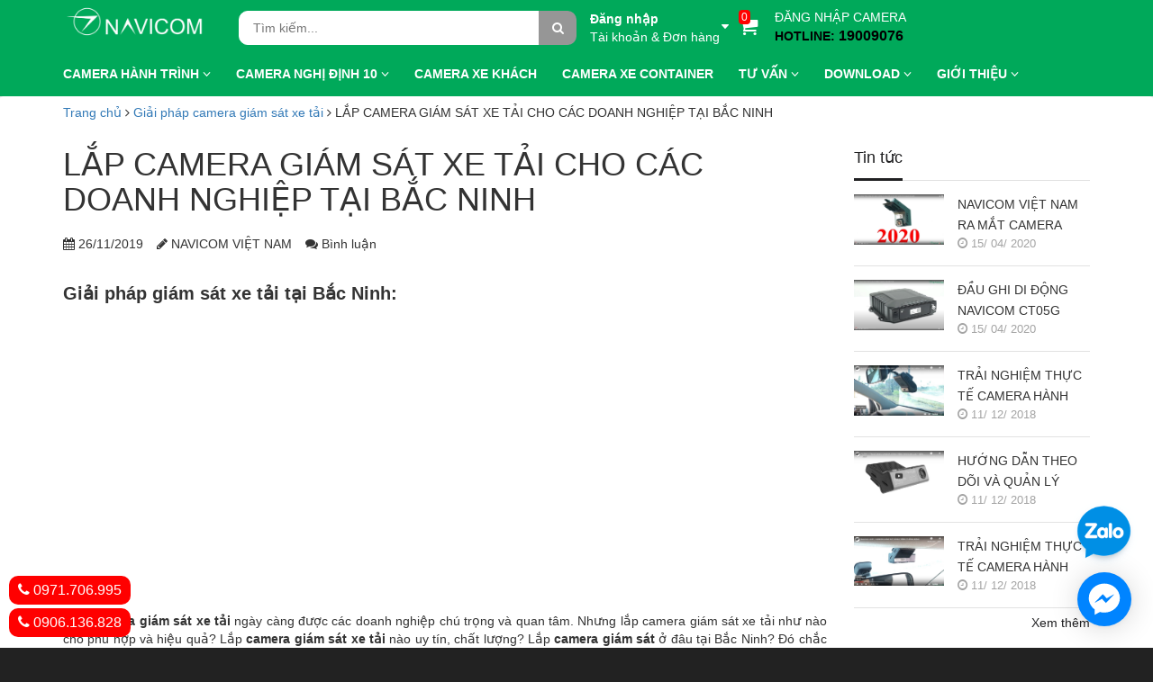

--- FILE ---
content_type: text/html; charset=utf-8
request_url: https://navicom.vn/lap-camera-giam-sat-xe-tai-cho-cac-doanh-nghiep-tai-bac-ninh
body_size: 67905
content:
<!doctype html>
<!--[if lt IE 7]><html class="no-js lt-ie9 lt-ie8 lt-ie7" lang="en"> <![endif]-->
<!--[if IE 7]><html class="no-js lt-ie9 lt-ie8" lang="en"> <![endif]-->
<!--[if IE 8]><html class="no-js lt-ie9" lang="en"> <![endif]-->
<!--[if IE 9 ]><html class="ie9 no-js"> <![endif]-->
<!--[if (gt IE 9)|!(IE)]><!--> <html class="no-js" lang="vi"> <!--<![endif]-->
<head>
	
	<script async src="https://pagead2.googlesyndication.com/pagead/js/adsbygoogle.js"></script>
	<script>
		setTimeout(function(){
			(adsbygoogle = window.adsbygoogle || []).push({
				google_ad_client: "ca-pub-1720166525506067",
				enable_page_level_ads: true
			});
		}, 7000);
	</script>
	<!-- Google Tag Manager -->
	<script>
		setTimeout(function(){
			(function(w,d,s,l,i){w[l]=w[l]||[];w[l].push({'gtm.start':
														  new Date().getTime(),event:'gtm.js'});var f=d.getElementsByTagName(s)[0],
				j=d.createElement(s),dl=l!='dataLayer'?'&l='+l:'';j.async=true;j.src=
					'https://www.googletagmanager.com/gtm.js?id='+i+dl;f.parentNode.insertBefore(j,f);
								})(window,document,'script','dataLayer','GTM-T4WLBZP');
		}, 7000);
	</script>
	<!-- End Google Tag Manager -->

	<!-- Basic page needs ================================================== -->
	<meta charset="utf-8">
	<meta http-equiv="x-ua-compatible" content="ie=edge">
	<meta http-equiv="content-language" content="vi" />
	<meta name="viewport" content="width=device-width, initial-scale=1, maximum-scale=1">
	<meta name="robots" content="noodp,index,follow" />
	<meta name='revisit-after' content='1 days' />
	<meta name="keywords" content="">
	<!-- Title and description ================================================== -->
	<title>
		LẮP CAMERA GIÁM SÁT XE TẢI CHO CÁC DOANH NGHIỆP TẠI BẮC NINH &ndash; NAVICOM
	</title>

	
	<meta name="description" content="Lắp camera giám sát xe tải ngày càng được các doanh nghiệp chú trọng và quan tâm. Nhưng lắp camera giám sát xe tải như nào cho phù hợp và hiệu quả? Lắp camera giám sát xe tải nào uy tín, chất lượng? Lắp camera giám sát ở đâu tại Bắc Ninh? Đó chắc hẳn là những câu hỏi đang thường trực của các chủ doanh nghiệp có nhu cầu">
	

	<!-- Product meta ================================================== -->
	
  <meta property="og:type" content="article">
  <meta property="og:title" content="LẮP CAMERA GI&#193;M S&#193;T XE TẢI CHO C&#193;C DOANH NGHIỆP TẠI BẮC NINH">
  <meta property="og:image" content="https://bizweb.dktcdn.net/thumb/grande/100/255/862/articles/dau-ghi-ct04-8e9514cc-9d6a-4ca3-be69-c05bd6ce6bf6.jpg?v=1574755353513">
  <meta property="og:image:secure_url" content="https://bizweb.dktcdn.net/thumb/grande/100/255/862/articles/dau-ghi-ct04-8e9514cc-9d6a-4ca3-be69-c05bd6ce6bf6.jpg?v=1574755353513">


  <meta property="og:description" content="Lắp camera gi&#225;m s&#225;t xe tải ng&#224;y c&#224;ng được c&#225;c doanh nghiệp ch&#250; trọng v&#224; quan t&#226;m. Nhưng lắp camera gi&#225;m s&#225;t xe tải như n&#224;o cho ph&#249; hợp v&#224; hiệu quả? Lắp camera gi&#225;m s&#225;t xe tải n&#224;o uy t&#237;n, chất lượng? Lắp camera gi&#225;m s&#225;t ở đ&#226;u tại Bắc Ninh? Đ&#243; chắc hẳn l&#224; những c&#226;u hỏi đang thường trực của c&#225;c chủ doanh nghiệp c&#243; nhu cầu">

  <meta property="og:url" content="https://navicom.vn/lap-camera-giam-sat-xe-tai-cho-cac-doanh-nghiep-tai-bac-ninh">
  <meta property="og:site_name" content="NAVICOM">

	



	<!-- Helpers ================================================== -->
	<link rel="canonical" href="https://navicom.vn/lap-camera-giam-sat-xe-tai-cho-cac-doanh-nghiep-tai-bac-ninh">
	<!-- Favicon -->
	<link rel="shortcut icon" href="//bizweb.dktcdn.net/100/255/862/themes/588400/assets/favicon.png?1763431575279" type="image/x-icon" />
	<!-- fonts --> 
	
<script>
/*! jQuery v1.11.3 | (c) 2005, 2015 jQuery Foundation, Inc. | jquery.org/license */
!function(a,b){"object"==typeof module&&"object"==typeof module.exports?module.exports=a.document?b(a,!0):function(a){if(!a.document)throw new Error("jQuery requires a window with a document");return b(a)}:b(a)}("undefined"!=typeof window?window:this,function(a,b){var c=[],d=c.slice,e=c.concat,f=c.push,g=c.indexOf,h={},i=h.toString,j=h.hasOwnProperty,k={},l="1.11.3",m=function(a,b){return new m.fn.init(a,b)},n=/^[\s\uFEFF\xA0]+|[\s\uFEFF\xA0]+$/g,o=/^-ms-/,p=/-([\da-z])/gi,q=function(a,b){return b.toUpperCase()};m.fn=m.prototype={jquery:l,constructor:m,selector:"",length:0,toArray:function(){return d.call(this)},get:function(a){return null!=a?0>a?this[a+this.length]:this[a]:d.call(this)},pushStack:function(a){var b=m.merge(this.constructor(),a);return b.prevObject=this,b.context=this.context,b},each:function(a,b){return m.each(this,a,b)},map:function(a){return this.pushStack(m.map(this,function(b,c){return a.call(b,c,b)}))},slice:function(){return this.pushStack(d.apply(this,arguments))},first:function(){return this.eq(0)},last:function(){return this.eq(-1)},eq:function(a){var b=this.length,c=+a+(0>a?b:0);return this.pushStack(c>=0&&b>c?[this[c]]:[])},end:function(){return this.prevObject||this.constructor(null)},push:f,sort:c.sort,splice:c.splice},m.extend=m.fn.extend=function(){var a,b,c,d,e,f,g=arguments[0]||{},h=1,i=arguments.length,j=!1;for("boolean"==typeof g&&(j=g,g=arguments[h]||{},h++),"object"==typeof g||m.isFunction(g)||(g={}),h===i&&(g=this,h--);i>h;h++)if(null!=(e=arguments[h]))for(d in e)a=g[d],c=e[d],g!==c&&(j&&c&&(m.isPlainObject(c)||(b=m.isArray(c)))?(b?(b=!1,f=a&&m.isArray(a)?a:[]):f=a&&m.isPlainObject(a)?a:{},g[d]=m.extend(j,f,c)):void 0!==c&&(g[d]=c));return g},m.extend({expando:"jQuery"+(l+Math.random()).replace(/\D/g,""),isReady:!0,error:function(a){throw new Error(a)},noop:function(){},isFunction:function(a){return"function"===m.type(a)},isArray:Array.isArray||function(a){return"array"===m.type(a)},isWindow:function(a){return null!=a&&a==a.window},isNumeric:function(a){return!m.isArray(a)&&a-parseFloat(a)+1>=0},isEmptyObject:function(a){var b;for(b in a)return!1;return!0},isPlainObject:function(a){var b;if(!a||"object"!==m.type(a)||a.nodeType||m.isWindow(a))return!1;try{if(a.constructor&&!j.call(a,"constructor")&&!j.call(a.constructor.prototype,"isPrototypeOf"))return!1}catch(c){return!1}if(k.ownLast)for(b in a)return j.call(a,b);for(b in a);return void 0===b||j.call(a,b)},type:function(a){return null==a?a+"":"object"==typeof a||"function"==typeof a?h[i.call(a)]||"object":typeof a},globalEval:function(b){b&&m.trim(b)&&(a.execScript||function(b){a.eval.call(a,b)})(b)},camelCase:function(a){return a.replace(o,"ms-").replace(p,q)},nodeName:function(a,b){return a.nodeName&&a.nodeName.toLowerCase()===b.toLowerCase()},each:function(a,b,c){var d,e=0,f=a.length,g=r(a);if(c){if(g){for(;f>e;e++)if(d=b.apply(a[e],c),d===!1)break}else for(e in a)if(d=b.apply(a[e],c),d===!1)break}else if(g){for(;f>e;e++)if(d=b.call(a[e],e,a[e]),d===!1)break}else for(e in a)if(d=b.call(a[e],e,a[e]),d===!1)break;return a},trim:function(a){return null==a?"":(a+"").replace(n,"")},makeArray:function(a,b){var c=b||[];return null!=a&&(r(Object(a))?m.merge(c,"string"==typeof a?[a]:a):f.call(c,a)),c},inArray:function(a,b,c){var d;if(b){if(g)return g.call(b,a,c);for(d=b.length,c=c?0>c?Math.max(0,d+c):c:0;d>c;c++)if(c in b&&b[c]===a)return c}return-1},merge:function(a,b){var c=+b.length,d=0,e=a.length;while(c>d)a[e++]=b[d++];if(c!==c)while(void 0!==b[d])a[e++]=b[d++];return a.length=e,a},grep:function(a,b,c){for(var d,e=[],f=0,g=a.length,h=!c;g>f;f++)d=!b(a[f],f),d!==h&&e.push(a[f]);return e},map:function(a,b,c){var d,f=0,g=a.length,h=r(a),i=[];if(h)for(;g>f;f++)d=b(a[f],f,c),null!=d&&i.push(d);else for(f in a)d=b(a[f],f,c),null!=d&&i.push(d);return e.apply([],i)},guid:1,proxy:function(a,b){var c,e,f;return"string"==typeof b&&(f=a[b],b=a,a=f),m.isFunction(a)?(c=d.call(arguments,2),e=function(){return a.apply(b||this,c.concat(d.call(arguments)))},e.guid=a.guid=a.guid||m.guid++,e):void 0},now:function(){return+new Date},support:k}),m.each("Boolean Number String Function Array Date RegExp Object Error".split(" "),function(a,b){h["[object "+b+"]"]=b.toLowerCase()});function r(a){var b="length"in a&&a.length,c=m.type(a);return"function"===c||m.isWindow(a)?!1:1===a.nodeType&&b?!0:"array"===c||0===b||"number"==typeof b&&b>0&&b-1 in a}var s=function(a){var b,c,d,e,f,g,h,i,j,k,l,m,n,o,p,q,r,s,t,u="sizzle"+1*new Date,v=a.document,w=0,x=0,y=ha(),z=ha(),A=ha(),B=function(a,b){return a===b&&(l=!0),0},C=1<<31,D={}.hasOwnProperty,E=[],F=E.pop,G=E.push,H=E.push,I=E.slice,J=function(a,b){for(var c=0,d=a.length;d>c;c++)if(a[c]===b)return c;return-1},K="checked|selected|async|autofocus|autoplay|controls|defer|disabled|hidden|ismap|loop|multiple|open|readonly|required|scoped",L="[\\x20\\t\\r\\n\\f]",M="(?:\\\\.|[\\w-]|[^\\x00-\\xa0])+",N=M.replace("w","w#"),O="\\["+L+"*("+M+")(?:"+L+"*([*^$|!~]?=)"+L+"*(?:'((?:\\\\.|[^\\\\'])*)'|\"((?:\\\\.|[^\\\\\"])*)\"|("+N+"))|)"+L+"*\\]",P=":("+M+")(?:\\((('((?:\\\\.|[^\\\\'])*)'|\"((?:\\\\.|[^\\\\\"])*)\")|((?:\\\\.|[^\\\\()[\\]]|"+O+")*)|.*)\\)|)",Q=new RegExp(L+"+","g"),R=new RegExp("^"+L+"+|((?:^|[^\\\\])(?:\\\\.)*)"+L+"+$","g"),S=new RegExp("^"+L+"*,"+L+"*"),T=new RegExp("^"+L+"*([>+~]|"+L+")"+L+"*"),U=new RegExp("="+L+"*([^\\]'\"]*?)"+L+"*\\]","g"),V=new RegExp(P),W=new RegExp("^"+N+"$"),X={ID:new RegExp("^#("+M+")"),CLASS:new RegExp("^\\.("+M+")"),TAG:new RegExp("^("+M.replace("w","w*")+")"),ATTR:new RegExp("^"+O),PSEUDO:new RegExp("^"+P),CHILD:new RegExp("^:(only|first|last|nth|nth-last)-(child|of-type)(?:\\("+L+"*(even|odd|(([+-]|)(\\d*)n|)"+L+"*(?:([+-]|)"+L+"*(\\d+)|))"+L+"*\\)|)","i"),bool:new RegExp("^(?:"+K+")$","i"),needsContext:new RegExp("^"+L+"*[>+~]|:(even|odd|eq|gt|lt|nth|first|last)(?:\\("+L+"*((?:-\\d)?\\d*)"+L+"*\\)|)(?=[^-]|$)","i")},Y=/^(?:input|select|textarea|button)$/i,Z=/^h\d$/i,$=/^[^{]+\{\s*\[native \w/,_=/^(?:#([\w-]+)|(\w+)|\.([\w-]+))$/,aa=/[+~]/,ba=/'|\\/g,ca=new RegExp("\\\\([\\da-f]{1,6}"+L+"?|("+L+")|.)","ig"),da=function(a,b,c){var d="0x"+b-65536;return d!==d||c?b:0>d?String.fromCharCode(d+65536):String.fromCharCode(d>>10|55296,1023&d|56320)},ea=function(){m()};try{H.apply(E=I.call(v.childNodes),v.childNodes),E[v.childNodes.length].nodeType}catch(fa){H={apply:E.length?function(a,b){G.apply(a,I.call(b))}:function(a,b){var c=a.length,d=0;while(a[c++]=b[d++]);a.length=c-1}}}function ga(a,b,d,e){var f,h,j,k,l,o,r,s,w,x;if((b?b.ownerDocument||b:v)!==n&&m(b),b=b||n,d=d||[],k=b.nodeType,"string"!=typeof a||!a||1!==k&&9!==k&&11!==k)return d;if(!e&&p){if(11!==k&&(f=_.exec(a)))if(j=f[1]){if(9===k){if(h=b.getElementById(j),!h||!h.parentNode)return d;if(h.id===j)return d.push(h),d}else if(b.ownerDocument&&(h=b.ownerDocument.getElementById(j))&&t(b,h)&&h.id===j)return d.push(h),d}else{if(f[2])return H.apply(d,b.getElementsByTagName(a)),d;if((j=f[3])&&c.getElementsByClassName)return H.apply(d,b.getElementsByClassName(j)),d}if(c.qsa&&(!q||!q.test(a))){if(s=r=u,w=b,x=1!==k&&a,1===k&&"object"!==b.nodeName.toLowerCase()){o=g(a),(r=b.getAttribute("id"))?s=r.replace(ba,"\\$&"):b.setAttribute("id",s),s="[id='"+s+"'] ",l=o.length;while(l--)o[l]=s+ra(o[l]);w=aa.test(a)&&pa(b.parentNode)||b,x=o.join(",")}if(x)try{return H.apply(d,w.querySelectorAll(x)),d}catch(y){}finally{r||b.removeAttribute("id")}}}return i(a.replace(R,"$1"),b,d,e)}function ha(){var a=[];function b(c,e){return a.push(c+" ")>d.cacheLength&&delete b[a.shift()],b[c+" "]=e}return b}function ia(a){return a[u]=!0,a}function ja(a){var b=n.createElement("div");try{return!!a(b)}catch(c){return!1}finally{b.parentNode&&b.parentNode.removeChild(b),b=null}}function ka(a,b){var c=a.split("|"),e=a.length;while(e--)d.attrHandle[c[e]]=b}function la(a,b){var c=b&&a,d=c&&1===a.nodeType&&1===b.nodeType&&(~b.sourceIndex||C)-(~a.sourceIndex||C);if(d)return d;if(c)while(c=c.nextSibling)if(c===b)return-1;return a?1:-1}function ma(a){return function(b){var c=b.nodeName.toLowerCase();return"input"===c&&b.type===a}}function na(a){return function(b){var c=b.nodeName.toLowerCase();return("input"===c||"button"===c)&&b.type===a}}function oa(a){return ia(function(b){return b=+b,ia(function(c,d){var e,f=a([],c.length,b),g=f.length;while(g--)c[e=f[g]]&&(c[e]=!(d[e]=c[e]))})})}function pa(a){return a&&"undefined"!=typeof a.getElementsByTagName&&a}c=ga.support={},f=ga.isXML=function(a){var b=a&&(a.ownerDocument||a).documentElement;return b?"HTML"!==b.nodeName:!1},m=ga.setDocument=function(a){var b,e,g=a?a.ownerDocument||a:v;return g!==n&&9===g.nodeType&&g.documentElement?(n=g,o=g.documentElement,e=g.defaultView,e&&e!==e.top&&(e.addEventListener?e.addEventListener("unload",ea,!1):e.attachEvent&&e.attachEvent("onunload",ea)),p=!f(g),c.attributes=ja(function(a){return a.className="i",!a.getAttribute("className")}),c.getElementsByTagName=ja(function(a){return a.appendChild(g.createComment("")),!a.getElementsByTagName("*").length}),c.getElementsByClassName=$.test(g.getElementsByClassName),c.getById=ja(function(a){return o.appendChild(a).id=u,!g.getElementsByName||!g.getElementsByName(u).length}),c.getById?(d.find.ID=function(a,b){if("undefined"!=typeof b.getElementById&&p){var c=b.getElementById(a);return c&&c.parentNode?[c]:[]}},d.filter.ID=function(a){var b=a.replace(ca,da);return function(a){return a.getAttribute("id")===b}}):(delete d.find.ID,d.filter.ID=function(a){var b=a.replace(ca,da);return function(a){var c="undefined"!=typeof a.getAttributeNode&&a.getAttributeNode("id");return c&&c.value===b}}),d.find.TAG=c.getElementsByTagName?function(a,b){return"undefined"!=typeof b.getElementsByTagName?b.getElementsByTagName(a):c.qsa?b.querySelectorAll(a):void 0}:function(a,b){var c,d=[],e=0,f=b.getElementsByTagName(a);if("*"===a){while(c=f[e++])1===c.nodeType&&d.push(c);return d}return f},d.find.CLASS=c.getElementsByClassName&&function(a,b){return p?b.getElementsByClassName(a):void 0},r=[],q=[],(c.qsa=$.test(g.querySelectorAll))&&(ja(function(a){o.appendChild(a).innerHTML="<a id='"+u+"'></a><select id='"+u+"-\f]' msallowcapture=''><option selected=''></option></select>",a.querySelectorAll("[msallowcapture^='']").length&&q.push("[*^$]="+L+"*(?:''|\"\")"),a.querySelectorAll("[selected]").length||q.push("\\["+L+"*(?:value|"+K+")"),a.querySelectorAll("[id~="+u+"-]").length||q.push("~="),a.querySelectorAll(":checked").length||q.push(":checked"),a.querySelectorAll("a#"+u+"+*").length||q.push(".#.+[+~]")}),ja(function(a){var b=g.createElement("input");b.setAttribute("type","hidden"),a.appendChild(b).setAttribute("name","D"),a.querySelectorAll("[name=d]").length&&q.push("name"+L+"*[*^$|!~]?="),a.querySelectorAll(":enabled").length||q.push(":enabled",":disabled"),a.querySelectorAll("*,:x"),q.push(",.*:")})),(c.matchesSelector=$.test(s=o.matches||o.webkitMatchesSelector||o.mozMatchesSelector||o.oMatchesSelector||o.msMatchesSelector))&&ja(function(a){c.disconnectedMatch=s.call(a,"div"),s.call(a,"[s!='']:x"),r.push("!=",P)}),q=q.length&&new RegExp(q.join("|")),r=r.length&&new RegExp(r.join("|")),b=$.test(o.compareDocumentPosition),t=b||$.test(o.contains)?function(a,b){var c=9===a.nodeType?a.documentElement:a,d=b&&b.parentNode;return a===d||!(!d||1!==d.nodeType||!(c.contains?c.contains(d):a.compareDocumentPosition&&16&a.compareDocumentPosition(d)))}:function(a,b){if(b)while(b=b.parentNode)if(b===a)return!0;return!1},B=b?function(a,b){if(a===b)return l=!0,0;var d=!a.compareDocumentPosition-!b.compareDocumentPosition;return d?d:(d=(a.ownerDocument||a)===(b.ownerDocument||b)?a.compareDocumentPosition(b):1,1&d||!c.sortDetached&&b.compareDocumentPosition(a)===d?a===g||a.ownerDocument===v&&t(v,a)?-1:b===g||b.ownerDocument===v&&t(v,b)?1:k?J(k,a)-J(k,b):0:4&d?-1:1)}:function(a,b){if(a===b)return l=!0,0;var c,d=0,e=a.parentNode,f=b.parentNode,h=[a],i=[b];if(!e||!f)return a===g?-1:b===g?1:e?-1:f?1:k?J(k,a)-J(k,b):0;if(e===f)return la(a,b);c=a;while(c=c.parentNode)h.unshift(c);c=b;while(c=c.parentNode)i.unshift(c);while(h[d]===i[d])d++;return d?la(h[d],i[d]):h[d]===v?-1:i[d]===v?1:0},g):n},ga.matches=function(a,b){return ga(a,null,null,b)},ga.matchesSelector=function(a,b){if((a.ownerDocument||a)!==n&&m(a),b=b.replace(U,"='$1']"),!(!c.matchesSelector||!p||r&&r.test(b)||q&&q.test(b)))try{var d=s.call(a,b);if(d||c.disconnectedMatch||a.document&&11!==a.document.nodeType)return d}catch(e){}return ga(b,n,null,[a]).length>0},ga.contains=function(a,b){return(a.ownerDocument||a)!==n&&m(a),t(a,b)},ga.attr=function(a,b){(a.ownerDocument||a)!==n&&m(a);var e=d.attrHandle[b.toLowerCase()],f=e&&D.call(d.attrHandle,b.toLowerCase())?e(a,b,!p):void 0;return void 0!==f?f:c.attributes||!p?a.getAttribute(b):(f=a.getAttributeNode(b))&&f.specified?f.value:null},ga.error=function(a){throw new Error("Syntax error, unrecognized expression: "+a)},ga.uniqueSort=function(a){var b,d=[],e=0,f=0;if(l=!c.detectDuplicates,k=!c.sortStable&&a.slice(0),a.sort(B),l){while(b=a[f++])b===a[f]&&(e=d.push(f));while(e--)a.splice(d[e],1)}return k=null,a},e=ga.getText=function(a){var b,c="",d=0,f=a.nodeType;if(f){if(1===f||9===f||11===f){if("string"==typeof a.textContent)return a.textContent;for(a=a.firstChild;a;a=a.nextSibling)c+=e(a)}else if(3===f||4===f)return a.nodeValue}else while(b=a[d++])c+=e(b);return c},d=ga.selectors={cacheLength:50,createPseudo:ia,match:X,attrHandle:{},find:{},relative:{">":{dir:"parentNode",first:!0}," ":{dir:"parentNode"},"+":{dir:"previousSibling",first:!0},"~":{dir:"previousSibling"}},preFilter:{ATTR:function(a){return a[1]=a[1].replace(ca,da),a[3]=(a[3]||a[4]||a[5]||"").replace(ca,da),"~="===a[2]&&(a[3]=" "+a[3]+" "),a.slice(0,4)},CHILD:function(a){return a[1]=a[1].toLowerCase(),"nth"===a[1].slice(0,3)?(a[3]||ga.error(a[0]),a[4]=+(a[4]?a[5]+(a[6]||1):2*("even"===a[3]||"odd"===a[3])),a[5]=+(a[7]+a[8]||"odd"===a[3])):a[3]&&ga.error(a[0]),a},PSEUDO:function(a){var b,c=!a[6]&&a[2];return X.CHILD.test(a[0])?null:(a[3]?a[2]=a[4]||a[5]||"":c&&V.test(c)&&(b=g(c,!0))&&(b=c.indexOf(")",c.length-b)-c.length)&&(a[0]=a[0].slice(0,b),a[2]=c.slice(0,b)),a.slice(0,3))}},filter:{TAG:function(a){var b=a.replace(ca,da).toLowerCase();return"*"===a?function(){return!0}:function(a){return a.nodeName&&a.nodeName.toLowerCase()===b}},CLASS:function(a){var b=y[a+" "];return b||(b=new RegExp("(^|"+L+")"+a+"("+L+"|$)"))&&y(a,function(a){return b.test("string"==typeof a.className&&a.className||"undefined"!=typeof a.getAttribute&&a.getAttribute("class")||"")})},ATTR:function(a,b,c){return function(d){var e=ga.attr(d,a);return null==e?"!="===b:b?(e+="","="===b?e===c:"!="===b?e!==c:"^="===b?c&&0===e.indexOf(c):"*="===b?c&&e.indexOf(c)>-1:"$="===b?c&&e.slice(-c.length)===c:"~="===b?(" "+e.replace(Q," ")+" ").indexOf(c)>-1:"|="===b?e===c||e.slice(0,c.length+1)===c+"-":!1):!0}},CHILD:function(a,b,c,d,e){var f="nth"!==a.slice(0,3),g="last"!==a.slice(-4),h="of-type"===b;return 1===d&&0===e?function(a){return!!a.parentNode}:function(b,c,i){var j,k,l,m,n,o,p=f!==g?"nextSibling":"previousSibling",q=b.parentNode,r=h&&b.nodeName.toLowerCase(),s=!i&&!h;if(q){if(f){while(p){l=b;while(l=l[p])if(h?l.nodeName.toLowerCase()===r:1===l.nodeType)return!1;o=p="only"===a&&!o&&"nextSibling"}return!0}if(o=[g?q.firstChild:q.lastChild],g&&s){k=q[u]||(q[u]={}),j=k[a]||[],n=j[0]===w&&j[1],m=j[0]===w&&j[2],l=n&&q.childNodes[n];while(l=++n&&l&&l[p]||(m=n=0)||o.pop())if(1===l.nodeType&&++m&&l===b){k[a]=[w,n,m];break}}else if(s&&(j=(b[u]||(b[u]={}))[a])&&j[0]===w)m=j[1];else while(l=++n&&l&&l[p]||(m=n=0)||o.pop())if((h?l.nodeName.toLowerCase()===r:1===l.nodeType)&&++m&&(s&&((l[u]||(l[u]={}))[a]=[w,m]),l===b))break;return m-=e,m===d||m%d===0&&m/d>=0}}},PSEUDO:function(a,b){var c,e=d.pseudos[a]||d.setFilters[a.toLowerCase()]||ga.error("unsupported pseudo: "+a);return e[u]?e(b):e.length>1?(c=[a,a,"",b],d.setFilters.hasOwnProperty(a.toLowerCase())?ia(function(a,c){var d,f=e(a,b),g=f.length;while(g--)d=J(a,f[g]),a[d]=!(c[d]=f[g])}):function(a){return e(a,0,c)}):e}},pseudos:{not:ia(function(a){var b=[],c=[],d=h(a.replace(R,"$1"));return d[u]?ia(function(a,b,c,e){var f,g=d(a,null,e,[]),h=a.length;while(h--)(f=g[h])&&(a[h]=!(b[h]=f))}):function(a,e,f){return b[0]=a,d(b,null,f,c),b[0]=null,!c.pop()}}),has:ia(function(a){return function(b){return ga(a,b).length>0}}),contains:ia(function(a){return a=a.replace(ca,da),function(b){return(b.textContent||b.innerText||e(b)).indexOf(a)>-1}}),lang:ia(function(a){return W.test(a||"")||ga.error("unsupported lang: "+a),a=a.replace(ca,da).toLowerCase(),function(b){var c;do if(c=p?b.lang:b.getAttribute("xml:lang")||b.getAttribute("lang"))return c=c.toLowerCase(),c===a||0===c.indexOf(a+"-");while((b=b.parentNode)&&1===b.nodeType);return!1}}),target:function(b){var c=a.location&&a.location.hash;return c&&c.slice(1)===b.id},root:function(a){return a===o},focus:function(a){return a===n.activeElement&&(!n.hasFocus||n.hasFocus())&&!!(a.type||a.href||~a.tabIndex)},enabled:function(a){return a.disabled===!1},disabled:function(a){return a.disabled===!0},checked:function(a){var b=a.nodeName.toLowerCase();return"input"===b&&!!a.checked||"option"===b&&!!a.selected},selected:function(a){return a.parentNode&&a.parentNode.selectedIndex,a.selected===!0},empty:function(a){for(a=a.firstChild;a;a=a.nextSibling)if(a.nodeType<6)return!1;return!0},parent:function(a){return!d.pseudos.empty(a)},header:function(a){return Z.test(a.nodeName)},input:function(a){return Y.test(a.nodeName)},button:function(a){var b=a.nodeName.toLowerCase();return"input"===b&&"button"===a.type||"button"===b},text:function(a){var b;return"input"===a.nodeName.toLowerCase()&&"text"===a.type&&(null==(b=a.getAttribute("type"))||"text"===b.toLowerCase())},first:oa(function(){return[0]}),last:oa(function(a,b){return[b-1]}),eq:oa(function(a,b,c){return[0>c?c+b:c]}),even:oa(function(a,b){for(var c=0;b>c;c+=2)a.push(c);return a}),odd:oa(function(a,b){for(var c=1;b>c;c+=2)a.push(c);return a}),lt:oa(function(a,b,c){for(var d=0>c?c+b:c;--d>=0;)a.push(d);return a}),gt:oa(function(a,b,c){for(var d=0>c?c+b:c;++d<b;)a.push(d);return a})}},d.pseudos.nth=d.pseudos.eq;for(b in{radio:!0,checkbox:!0,file:!0,password:!0,image:!0})d.pseudos[b]=ma(b);for(b in{submit:!0,reset:!0})d.pseudos[b]=na(b);function qa(){}qa.prototype=d.filters=d.pseudos,d.setFilters=new qa,g=ga.tokenize=function(a,b){var c,e,f,g,h,i,j,k=z[a+" "];if(k)return b?0:k.slice(0);h=a,i=[],j=d.preFilter;while(h){(!c||(e=S.exec(h)))&&(e&&(h=h.slice(e[0].length)||h),i.push(f=[])),c=!1,(e=T.exec(h))&&(c=e.shift(),f.push({value:c,type:e[0].replace(R," ")}),h=h.slice(c.length));for(g in d.filter)!(e=X[g].exec(h))||j[g]&&!(e=j[g](e))||(c=e.shift(),f.push({value:c,type:g,matches:e}),h=h.slice(c.length));if(!c)break}return b?h.length:h?ga.error(a):z(a,i).slice(0)};function ra(a){for(var b=0,c=a.length,d="";c>b;b++)d+=a[b].value;return d}function sa(a,b,c){var d=b.dir,e=c&&"parentNode"===d,f=x++;return b.first?function(b,c,f){while(b=b[d])if(1===b.nodeType||e)return a(b,c,f)}:function(b,c,g){var h,i,j=[w,f];if(g){while(b=b[d])if((1===b.nodeType||e)&&a(b,c,g))return!0}else while(b=b[d])if(1===b.nodeType||e){if(i=b[u]||(b[u]={}),(h=i[d])&&h[0]===w&&h[1]===f)return j[2]=h[2];if(i[d]=j,j[2]=a(b,c,g))return!0}}}function ta(a){return a.length>1?function(b,c,d){var e=a.length;while(e--)if(!a[e](b,c,d))return!1;return!0}:a[0]}function ua(a,b,c){for(var d=0,e=b.length;e>d;d++)ga(a,b[d],c);return c}function va(a,b,c,d,e){for(var f,g=[],h=0,i=a.length,j=null!=b;i>h;h++)(f=a[h])&&(!c||c(f,d,e))&&(g.push(f),j&&b.push(h));return g}function wa(a,b,c,d,e,f){return d&&!d[u]&&(d=wa(d)),e&&!e[u]&&(e=wa(e,f)),ia(function(f,g,h,i){var j,k,l,m=[],n=[],o=g.length,p=f||ua(b||"*",h.nodeType?[h]:h,[]),q=!a||!f&&b?p:va(p,m,a,h,i),r=c?e||(f?a:o||d)?[]:g:q;if(c&&c(q,r,h,i),d){j=va(r,n),d(j,[],h,i),k=j.length;while(k--)(l=j[k])&&(r[n[k]]=!(q[n[k]]=l))}if(f){if(e||a){if(e){j=[],k=r.length;while(k--)(l=r[k])&&j.push(q[k]=l);e(null,r=[],j,i)}k=r.length;while(k--)(l=r[k])&&(j=e?J(f,l):m[k])>-1&&(f[j]=!(g[j]=l))}}else r=va(r===g?r.splice(o,r.length):r),e?e(null,g,r,i):H.apply(g,r)})}function xa(a){for(var b,c,e,f=a.length,g=d.relative[a[0].type],h=g||d.relative[" "],i=g?1:0,k=sa(function(a){return a===b},h,!0),l=sa(function(a){return J(b,a)>-1},h,!0),m=[function(a,c,d){var e=!g&&(d||c!==j)||((b=c).nodeType?k(a,c,d):l(a,c,d));return b=null,e}];f>i;i++)if(c=d.relative[a[i].type])m=[sa(ta(m),c)];else{if(c=d.filter[a[i].type].apply(null,a[i].matches),c[u]){for(e=++i;f>e;e++)if(d.relative[a[e].type])break;return wa(i>1&&ta(m),i>1&&ra(a.slice(0,i-1).concat({value:" "===a[i-2].type?"*":""})).replace(R,"$1"),c,e>i&&xa(a.slice(i,e)),f>e&&xa(a=a.slice(e)),f>e&&ra(a))}m.push(c)}return ta(m)}function ya(a,b){var c=b.length>0,e=a.length>0,f=function(f,g,h,i,k){var l,m,o,p=0,q="0",r=f&&[],s=[],t=j,u=f||e&&d.find.TAG("*",k),v=w+=null==t?1:Math.random()||.1,x=u.length;for(k&&(j=g!==n&&g);q!==x&&null!=(l=u[q]);q++){if(e&&l){m=0;while(o=a[m++])if(o(l,g,h)){i.push(l);break}k&&(w=v)}c&&((l=!o&&l)&&p--,f&&r.push(l))}if(p+=q,c&&q!==p){m=0;while(o=b[m++])o(r,s,g,h);if(f){if(p>0)while(q--)r[q]||s[q]||(s[q]=F.call(i));s=va(s)}H.apply(i,s),k&&!f&&s.length>0&&p+b.length>1&&ga.uniqueSort(i)}return k&&(w=v,j=t),r};return c?ia(f):f}return h=ga.compile=function(a,b){var c,d=[],e=[],f=A[a+" "];if(!f){b||(b=g(a)),c=b.length;while(c--)f=xa(b[c]),f[u]?d.push(f):e.push(f);f=A(a,ya(e,d)),f.selector=a}return f},i=ga.select=function(a,b,e,f){var i,j,k,l,m,n="function"==typeof a&&a,o=!f&&g(a=n.selector||a);if(e=e||[],1===o.length){if(j=o[0]=o[0].slice(0),j.length>2&&"ID"===(k=j[0]).type&&c.getById&&9===b.nodeType&&p&&d.relative[j[1].type]){if(b=(d.find.ID(k.matches[0].replace(ca,da),b)||[])[0],!b)return e;n&&(b=b.parentNode),a=a.slice(j.shift().value.length)}i=X.needsContext.test(a)?0:j.length;while(i--){if(k=j[i],d.relative[l=k.type])break;if((m=d.find[l])&&(f=m(k.matches[0].replace(ca,da),aa.test(j[0].type)&&pa(b.parentNode)||b))){if(j.splice(i,1),a=f.length&&ra(j),!a)return H.apply(e,f),e;break}}}return(n||h(a,o))(f,b,!p,e,aa.test(a)&&pa(b.parentNode)||b),e},c.sortStable=u.split("").sort(B).join("")===u,c.detectDuplicates=!!l,m(),c.sortDetached=ja(function(a){return 1&a.compareDocumentPosition(n.createElement("div"))}),ja(function(a){return a.innerHTML="<a href='#'></a>","#"===a.firstChild.getAttribute("href")})||ka("type|href|height|width",function(a,b,c){return c?void 0:a.getAttribute(b,"type"===b.toLowerCase()?1:2)}),c.attributes&&ja(function(a){return a.innerHTML="<input/>",a.firstChild.setAttribute("value",""),""===a.firstChild.getAttribute("value")})||ka("value",function(a,b,c){return c||"input"!==a.nodeName.toLowerCase()?void 0:a.defaultValue}),ja(function(a){return null==a.getAttribute("disabled")})||ka(K,function(a,b,c){var d;return c?void 0:a[b]===!0?b.toLowerCase():(d=a.getAttributeNode(b))&&d.specified?d.value:null}),ga}(a);m.find=s,m.expr=s.selectors,m.expr[":"]=m.expr.pseudos,m.unique=s.uniqueSort,m.text=s.getText,m.isXMLDoc=s.isXML,m.contains=s.contains;var t=m.expr.match.needsContext,u=/^<(\w+)\s*\/?>(?:<\/\1>|)$/,v=/^.[^:#\[\.,]*$/;function w(a,b,c){if(m.isFunction(b))return m.grep(a,function(a,d){return!!b.call(a,d,a)!==c});if(b.nodeType)return m.grep(a,function(a){return a===b!==c});if("string"==typeof b){if(v.test(b))return m.filter(b,a,c);b=m.filter(b,a)}return m.grep(a,function(a){return m.inArray(a,b)>=0!==c})}m.filter=function(a,b,c){var d=b[0];return c&&(a=":not("+a+")"),1===b.length&&1===d.nodeType?m.find.matchesSelector(d,a)?[d]:[]:m.find.matches(a,m.grep(b,function(a){return 1===a.nodeType}))},m.fn.extend({find:function(a){var b,c=[],d=this,e=d.length;if("string"!=typeof a)return this.pushStack(m(a).filter(function(){for(b=0;e>b;b++)if(m.contains(d[b],this))return!0}));for(b=0;e>b;b++)m.find(a,d[b],c);return c=this.pushStack(e>1?m.unique(c):c),c.selector=this.selector?this.selector+" "+a:a,c},filter:function(a){return this.pushStack(w(this,a||[],!1))},not:function(a){return this.pushStack(w(this,a||[],!0))},is:function(a){return!!w(this,"string"==typeof a&&t.test(a)?m(a):a||[],!1).length}});var x,y=a.document,z=/^(?:\s*(<[\w\W]+>)[^>]*|#([\w-]*))$/,A=m.fn.init=function(a,b){var c,d;if(!a)return this;if("string"==typeof a){if(c="<"===a.charAt(0)&&">"===a.charAt(a.length-1)&&a.length>=3?[null,a,null]:z.exec(a),!c||!c[1]&&b)return!b||b.jquery?(b||x).find(a):this.constructor(b).find(a);if(c[1]){if(b=b instanceof m?b[0]:b,m.merge(this,m.parseHTML(c[1],b&&b.nodeType?b.ownerDocument||b:y,!0)),u.test(c[1])&&m.isPlainObject(b))for(c in b)m.isFunction(this[c])?this[c](b[c]):this.attr(c,b[c]);return this}if(d=y.getElementById(c[2]),d&&d.parentNode){if(d.id!==c[2])return x.find(a);this.length=1,this[0]=d}return this.context=y,this.selector=a,this}return a.nodeType?(this.context=this[0]=a,this.length=1,this):m.isFunction(a)?"undefined"!=typeof x.ready?x.ready(a):a(m):(void 0!==a.selector&&(this.selector=a.selector,this.context=a.context),m.makeArray(a,this))};A.prototype=m.fn,x=m(y);var B=/^(?:parents|prev(?:Until|All))/,C={children:!0,contents:!0,next:!0,prev:!0};m.extend({dir:function(a,b,c){var d=[],e=a[b];while(e&&9!==e.nodeType&&(void 0===c||1!==e.nodeType||!m(e).is(c)))1===e.nodeType&&d.push(e),e=e[b];return d},sibling:function(a,b){for(var c=[];a;a=a.nextSibling)1===a.nodeType&&a!==b&&c.push(a);return c}}),m.fn.extend({has:function(a){var b,c=m(a,this),d=c.length;return this.filter(function(){for(b=0;d>b;b++)if(m.contains(this,c[b]))return!0})},closest:function(a,b){for(var c,d=0,e=this.length,f=[],g=t.test(a)||"string"!=typeof a?m(a,b||this.context):0;e>d;d++)for(c=this[d];c&&c!==b;c=c.parentNode)if(c.nodeType<11&&(g?g.index(c)>-1:1===c.nodeType&&m.find.matchesSelector(c,a))){f.push(c);break}return this.pushStack(f.length>1?m.unique(f):f)},index:function(a){return a?"string"==typeof a?m.inArray(this[0],m(a)):m.inArray(a.jquery?a[0]:a,this):this[0]&&this[0].parentNode?this.first().prevAll().length:-1},add:function(a,b){return this.pushStack(m.unique(m.merge(this.get(),m(a,b))))},addBack:function(a){return this.add(null==a?this.prevObject:this.prevObject.filter(a))}});function D(a,b){do a=a[b];while(a&&1!==a.nodeType);return a}m.each({parent:function(a){var b=a.parentNode;return b&&11!==b.nodeType?b:null},parents:function(a){return m.dir(a,"parentNode")},parentsUntil:function(a,b,c){return m.dir(a,"parentNode",c)},next:function(a){return D(a,"nextSibling")},prev:function(a){return D(a,"previousSibling")},nextAll:function(a){return m.dir(a,"nextSibling")},prevAll:function(a){return m.dir(a,"previousSibling")},nextUntil:function(a,b,c){return m.dir(a,"nextSibling",c)},prevUntil:function(a,b,c){return m.dir(a,"previousSibling",c)},siblings:function(a){return m.sibling((a.parentNode||{}).firstChild,a)},children:function(a){return m.sibling(a.firstChild)},contents:function(a){return m.nodeName(a,"iframe")?a.contentDocument||a.contentWindow.document:m.merge([],a.childNodes)}},function(a,b){m.fn[a]=function(c,d){var e=m.map(this,b,c);return"Until"!==a.slice(-5)&&(d=c),d&&"string"==typeof d&&(e=m.filter(d,e)),this.length>1&&(C[a]||(e=m.unique(e)),B.test(a)&&(e=e.reverse())),this.pushStack(e)}});var E=/\S+/g,F={};function G(a){var b=F[a]={};return m.each(a.match(E)||[],function(a,c){b[c]=!0}),b}m.Callbacks=function(a){a="string"==typeof a?F[a]||G(a):m.extend({},a);var b,c,d,e,f,g,h=[],i=!a.once&&[],j=function(l){for(c=a.memory&&l,d=!0,f=g||0,g=0,e=h.length,b=!0;h&&e>f;f++)if(h[f].apply(l[0],l[1])===!1&&a.stopOnFalse){c=!1;break}b=!1,h&&(i?i.length&&j(i.shift()):c?h=[]:k.disable())},k={add:function(){if(h){var d=h.length;!function f(b){m.each(b,function(b,c){var d=m.type(c);"function"===d?a.unique&&k.has(c)||h.push(c):c&&c.length&&"string"!==d&&f(c)})}(arguments),b?e=h.length:c&&(g=d,j(c))}return this},remove:function(){return h&&m.each(arguments,function(a,c){var d;while((d=m.inArray(c,h,d))>-1)h.splice(d,1),b&&(e>=d&&e--,f>=d&&f--)}),this},has:function(a){return a?m.inArray(a,h)>-1:!(!h||!h.length)},empty:function(){return h=[],e=0,this},disable:function(){return h=i=c=void 0,this},disabled:function(){return!h},lock:function(){return i=void 0,c||k.disable(),this},locked:function(){return!i},fireWith:function(a,c){return!h||d&&!i||(c=c||[],c=[a,c.slice?c.slice():c],b?i.push(c):j(c)),this},fire:function(){return k.fireWith(this,arguments),this},fired:function(){return!!d}};return k},m.extend({Deferred:function(a){var b=[["resolve","done",m.Callbacks("once memory"),"resolved"],["reject","fail",m.Callbacks("once memory"),"rejected"],["notify","progress",m.Callbacks("memory")]],c="pending",d={state:function(){return c},always:function(){return e.done(arguments).fail(arguments),this},then:function(){var a=arguments;return m.Deferred(function(c){m.each(b,function(b,f){var g=m.isFunction(a[b])&&a[b];e[f[1]](function(){var a=g&&g.apply(this,arguments);a&&m.isFunction(a.promise)?a.promise().done(c.resolve).fail(c.reject).progress(c.notify):c[f[0]+"With"](this===d?c.promise():this,g?[a]:arguments)})}),a=null}).promise()},promise:function(a){return null!=a?m.extend(a,d):d}},e={};return d.pipe=d.then,m.each(b,function(a,f){var g=f[2],h=f[3];d[f[1]]=g.add,h&&g.add(function(){c=h},b[1^a][2].disable,b[2][2].lock),e[f[0]]=function(){return e[f[0]+"With"](this===e?d:this,arguments),this},e[f[0]+"With"]=g.fireWith}),d.promise(e),a&&a.call(e,e),e},when:function(a){var b=0,c=d.call(arguments),e=c.length,f=1!==e||a&&m.isFunction(a.promise)?e:0,g=1===f?a:m.Deferred(),h=function(a,b,c){return function(e){b[a]=this,c[a]=arguments.length>1?d.call(arguments):e,c===i?g.notifyWith(b,c):--f||g.resolveWith(b,c)}},i,j,k;if(e>1)for(i=new Array(e),j=new Array(e),k=new Array(e);e>b;b++)c[b]&&m.isFunction(c[b].promise)?c[b].promise().done(h(b,k,c)).fail(g.reject).progress(h(b,j,i)):--f;return f||g.resolveWith(k,c),g.promise()}});var H;m.fn.ready=function(a){return m.ready.promise().done(a),this},m.extend({isReady:!1,readyWait:1,holdReady:function(a){a?m.readyWait++:m.ready(!0)},ready:function(a){if(a===!0?!--m.readyWait:!m.isReady){if(!y.body)return setTimeout(m.ready);m.isReady=!0,a!==!0&&--m.readyWait>0||(H.resolveWith(y,[m]),m.fn.triggerHandler&&(m(y).triggerHandler("ready"),m(y).off("ready")))}}});function I(){y.addEventListener?(y.removeEventListener("DOMContentLoaded",J,!1),a.removeEventListener("load",J,!1)):(y.detachEvent("onreadystatechange",J),a.detachEvent("onload",J))}function J(){(y.addEventListener||"load"===event.type||"complete"===y.readyState)&&(I(),m.ready())}m.ready.promise=function(b){if(!H)if(H=m.Deferred(),"complete"===y.readyState)setTimeout(m.ready);else if(y.addEventListener)y.addEventListener("DOMContentLoaded",J,!1),a.addEventListener("load",J,!1);else{y.attachEvent("onreadystatechange",J),a.attachEvent("onload",J);var c=!1;try{c=null==a.frameElement&&y.documentElement}catch(d){}c&&c.doScroll&&!function e(){if(!m.isReady){try{c.doScroll("left")}catch(a){return setTimeout(e,50)}I(),m.ready()}}()}return H.promise(b)};var K="undefined",L;for(L in m(k))break;k.ownLast="0"!==L,k.inlineBlockNeedsLayout=!1,m(function(){var a,b,c,d;c=y.getElementsByTagName("body")[0],c&&c.style&&(b=y.createElement("div"),d=y.createElement("div"),d.style.cssText="position:absolute;border:0;width:0;height:0;top:0;left:-9999px",c.appendChild(d).appendChild(b),typeof b.style.zoom!==K&&(b.style.cssText="display:inline;margin:0;border:0;padding:1px;width:1px;zoom:1",k.inlineBlockNeedsLayout=a=3===b.offsetWidth,a&&(c.style.zoom=1)),c.removeChild(d))}),function(){var a=y.createElement("div");if(null==k.deleteExpando){k.deleteExpando=!0;try{delete a.test}catch(b){k.deleteExpando=!1}}a=null}(),m.acceptData=function(a){var b=m.noData[(a.nodeName+" ").toLowerCase()],c=+a.nodeType||1;return 1!==c&&9!==c?!1:!b||b!==!0&&a.getAttribute("classid")===b};var M=/^(?:\{[\w\W]*\}|\[[\w\W]*\])$/,N=/([A-Z])/g;function O(a,b,c){if(void 0===c&&1===a.nodeType){var d="data-"+b.replace(N,"-$1").toLowerCase();if(c=a.getAttribute(d),"string"==typeof c){try{c="true"===c?!0:"false"===c?!1:"null"===c?null:+c+""===c?+c:M.test(c)?m.parseJSON(c):c}catch(e){}m.data(a,b,c)}else c=void 0}return c}function P(a){var b;for(b in a)if(("data"!==b||!m.isEmptyObject(a[b]))&&"toJSON"!==b)return!1;

return!0}function Q(a,b,d,e){if(m.acceptData(a)){var f,g,h=m.expando,i=a.nodeType,j=i?m.cache:a,k=i?a[h]:a[h]&&h;if(k&&j[k]&&(e||j[k].data)||void 0!==d||"string"!=typeof b)return k||(k=i?a[h]=c.pop()||m.guid++:h),j[k]||(j[k]=i?{}:{toJSON:m.noop}),("object"==typeof b||"function"==typeof b)&&(e?j[k]=m.extend(j[k],b):j[k].data=m.extend(j[k].data,b)),g=j[k],e||(g.data||(g.data={}),g=g.data),void 0!==d&&(g[m.camelCase(b)]=d),"string"==typeof b?(f=g[b],null==f&&(f=g[m.camelCase(b)])):f=g,f}}function R(a,b,c){if(m.acceptData(a)){var d,e,f=a.nodeType,g=f?m.cache:a,h=f?a[m.expando]:m.expando;if(g[h]){if(b&&(d=c?g[h]:g[h].data)){m.isArray(b)?b=b.concat(m.map(b,m.camelCase)):b in d?b=[b]:(b=m.camelCase(b),b=b in d?[b]:b.split(" ")),e=b.length;while(e--)delete d[b[e]];if(c?!P(d):!m.isEmptyObject(d))return}(c||(delete g[h].data,P(g[h])))&&(f?m.cleanData([a],!0):k.deleteExpando||g!=g.window?delete g[h]:g[h]=null)}}}m.extend({cache:{},noData:{"applet ":!0,"embed ":!0,"object ":"clsid:D27CDB6E-AE6D-11cf-96B8-444553540000"},hasData:function(a){return a=a.nodeType?m.cache[a[m.expando]]:a[m.expando],!!a&&!P(a)},data:function(a,b,c){return Q(a,b,c)},removeData:function(a,b){return R(a,b)},_data:function(a,b,c){return Q(a,b,c,!0)},_removeData:function(a,b){return R(a,b,!0)}}),m.fn.extend({data:function(a,b){var c,d,e,f=this[0],g=f&&f.attributes;if(void 0===a){if(this.length&&(e=m.data(f),1===f.nodeType&&!m._data(f,"parsedAttrs"))){c=g.length;while(c--)g[c]&&(d=g[c].name,0===d.indexOf("data-")&&(d=m.camelCase(d.slice(5)),O(f,d,e[d])));m._data(f,"parsedAttrs",!0)}return e}return"object"==typeof a?this.each(function(){m.data(this,a)}):arguments.length>1?this.each(function(){m.data(this,a,b)}):f?O(f,a,m.data(f,a)):void 0},removeData:function(a){return this.each(function(){m.removeData(this,a)})}}),m.extend({queue:function(a,b,c){var d;return a?(b=(b||"fx")+"queue",d=m._data(a,b),c&&(!d||m.isArray(c)?d=m._data(a,b,m.makeArray(c)):d.push(c)),d||[]):void 0},dequeue:function(a,b){b=b||"fx";var c=m.queue(a,b),d=c.length,e=c.shift(),f=m._queueHooks(a,b),g=function(){m.dequeue(a,b)};"inprogress"===e&&(e=c.shift(),d--),e&&("fx"===b&&c.unshift("inprogress"),delete f.stop,e.call(a,g,f)),!d&&f&&f.empty.fire()},_queueHooks:function(a,b){var c=b+"queueHooks";return m._data(a,c)||m._data(a,c,{empty:m.Callbacks("once memory").add(function(){m._removeData(a,b+"queue"),m._removeData(a,c)})})}}),m.fn.extend({queue:function(a,b){var c=2;return"string"!=typeof a&&(b=a,a="fx",c--),arguments.length<c?m.queue(this[0],a):void 0===b?this:this.each(function(){var c=m.queue(this,a,b);m._queueHooks(this,a),"fx"===a&&"inprogress"!==c[0]&&m.dequeue(this,a)})},dequeue:function(a){return this.each(function(){m.dequeue(this,a)})},clearQueue:function(a){return this.queue(a||"fx",[])},promise:function(a,b){var c,d=1,e=m.Deferred(),f=this,g=this.length,h=function(){--d||e.resolveWith(f,[f])};"string"!=typeof a&&(b=a,a=void 0),a=a||"fx";while(g--)c=m._data(f[g],a+"queueHooks"),c&&c.empty&&(d++,c.empty.add(h));return h(),e.promise(b)}});var S=/[+-]?(?:\d*\.|)\d+(?:[eE][+-]?\d+|)/.source,T=["Top","Right","Bottom","Left"],U=function(a,b){return a=b||a,"none"===m.css(a,"display")||!m.contains(a.ownerDocument,a)},V=m.access=function(a,b,c,d,e,f,g){var h=0,i=a.length,j=null==c;if("object"===m.type(c)){e=!0;for(h in c)m.access(a,b,h,c[h],!0,f,g)}else if(void 0!==d&&(e=!0,m.isFunction(d)||(g=!0),j&&(g?(b.call(a,d),b=null):(j=b,b=function(a,b,c){return j.call(m(a),c)})),b))for(;i>h;h++)b(a[h],c,g?d:d.call(a[h],h,b(a[h],c)));return e?a:j?b.call(a):i?b(a[0],c):f},W=/^(?:checkbox|radio)$/i;!function(){var a=y.createElement("input"),b=y.createElement("div"),c=y.createDocumentFragment();if(b.innerHTML="  <link/><table></table><a href='/a'>a</a><input type='checkbox'/>",k.leadingWhitespace=3===b.firstChild.nodeType,k.tbody=!b.getElementsByTagName("tbody").length,k.htmlSerialize=!!b.getElementsByTagName("link").length,k.html5Clone="<:nav></:nav>"!==y.createElement("nav").cloneNode(!0).outerHTML,a.type="checkbox",a.checked=!0,c.appendChild(a),k.appendChecked=a.checked,b.innerHTML="<textarea>x</textarea>",k.noCloneChecked=!!b.cloneNode(!0).lastChild.defaultValue,c.appendChild(b),b.innerHTML="<input type='radio' checked='checked' name='t'/>",k.checkClone=b.cloneNode(!0).cloneNode(!0).lastChild.checked,k.noCloneEvent=!0,b.attachEvent&&(b.attachEvent("onclick",function(){k.noCloneEvent=!1}),b.cloneNode(!0).click()),null==k.deleteExpando){k.deleteExpando=!0;try{delete b.test}catch(d){k.deleteExpando=!1}}}(),function(){var b,c,d=y.createElement("div");for(b in{submit:!0,change:!0,focusin:!0})c="on"+b,(k[b+"Bubbles"]=c in a)||(d.setAttribute(c,"t"),k[b+"Bubbles"]=d.attributes[c].expando===!1);d=null}();var X=/^(?:input|select|textarea)$/i,Y=/^key/,Z=/^(?:mouse|pointer|contextmenu)|click/,$=/^(?:focusinfocus|focusoutblur)$/,_=/^([^.]*)(?:\.(.+)|)$/;function aa(){return!0}function ba(){return!1}function ca(){try{return y.activeElement}catch(a){}}m.event={global:{},add:function(a,b,c,d,e){var f,g,h,i,j,k,l,n,o,p,q,r=m._data(a);if(r){c.handler&&(i=c,c=i.handler,e=i.selector),c.guid||(c.guid=m.guid++),(g=r.events)||(g=r.events={}),(k=r.handle)||(k=r.handle=function(a){return typeof m===K||a&&m.event.triggered===a.type?void 0:m.event.dispatch.apply(k.elem,arguments)},k.elem=a),b=(b||"").match(E)||[""],h=b.length;while(h--)f=_.exec(b[h])||[],o=q=f[1],p=(f[2]||"").split(".").sort(),o&&(j=m.event.special[o]||{},o=(e?j.delegateType:j.bindType)||o,j=m.event.special[o]||{},l=m.extend({type:o,origType:q,data:d,handler:c,guid:c.guid,selector:e,needsContext:e&&m.expr.match.needsContext.test(e),namespace:p.join(".")},i),(n=g[o])||(n=g[o]=[],n.delegateCount=0,j.setup&&j.setup.call(a,d,p,k)!==!1||(a.addEventListener?a.addEventListener(o,k,!1):a.attachEvent&&a.attachEvent("on"+o,k))),j.add&&(j.add.call(a,l),l.handler.guid||(l.handler.guid=c.guid)),e?n.splice(n.delegateCount++,0,l):n.push(l),m.event.global[o]=!0);a=null}},remove:function(a,b,c,d,e){var f,g,h,i,j,k,l,n,o,p,q,r=m.hasData(a)&&m._data(a);if(r&&(k=r.events)){b=(b||"").match(E)||[""],j=b.length;while(j--)if(h=_.exec(b[j])||[],o=q=h[1],p=(h[2]||"").split(".").sort(),o){l=m.event.special[o]||{},o=(d?l.delegateType:l.bindType)||o,n=k[o]||[],h=h[2]&&new RegExp("(^|\\.)"+p.join("\\.(?:.*\\.|)")+"(\\.|$)"),i=f=n.length;while(f--)g=n[f],!e&&q!==g.origType||c&&c.guid!==g.guid||h&&!h.test(g.namespace)||d&&d!==g.selector&&("**"!==d||!g.selector)||(n.splice(f,1),g.selector&&n.delegateCount--,l.remove&&l.remove.call(a,g));i&&!n.length&&(l.teardown&&l.teardown.call(a,p,r.handle)!==!1||m.removeEvent(a,o,r.handle),delete k[o])}else for(o in k)m.event.remove(a,o+b[j],c,d,!0);m.isEmptyObject(k)&&(delete r.handle,m._removeData(a,"events"))}},trigger:function(b,c,d,e){var f,g,h,i,k,l,n,o=[d||y],p=j.call(b,"type")?b.type:b,q=j.call(b,"namespace")?b.namespace.split("."):[];if(h=l=d=d||y,3!==d.nodeType&&8!==d.nodeType&&!$.test(p+m.event.triggered)&&(p.indexOf(".")>=0&&(q=p.split("."),p=q.shift(),q.sort()),g=p.indexOf(":")<0&&"on"+p,b=b[m.expando]?b:new m.Event(p,"object"==typeof b&&b),b.isTrigger=e?2:3,b.namespace=q.join("."),b.namespace_re=b.namespace?new RegExp("(^|\\.)"+q.join("\\.(?:.*\\.|)")+"(\\.|$)"):null,b.result=void 0,b.target||(b.target=d),c=null==c?[b]:m.makeArray(c,[b]),k=m.event.special[p]||{},e||!k.trigger||k.trigger.apply(d,c)!==!1)){if(!e&&!k.noBubble&&!m.isWindow(d)){for(i=k.delegateType||p,$.test(i+p)||(h=h.parentNode);h;h=h.parentNode)o.push(h),l=h;l===(d.ownerDocument||y)&&o.push(l.defaultView||l.parentWindow||a)}n=0;while((h=o[n++])&&!b.isPropagationStopped())b.type=n>1?i:k.bindType||p,f=(m._data(h,"events")||{})[b.type]&&m._data(h,"handle"),f&&f.apply(h,c),f=g&&h[g],f&&f.apply&&m.acceptData(h)&&(b.result=f.apply(h,c),b.result===!1&&b.preventDefault());if(b.type=p,!e&&!b.isDefaultPrevented()&&(!k._default||k._default.apply(o.pop(),c)===!1)&&m.acceptData(d)&&g&&d[p]&&!m.isWindow(d)){l=d[g],l&&(d[g]=null),m.event.triggered=p;try{d[p]()}catch(r){}m.event.triggered=void 0,l&&(d[g]=l)}return b.result}},dispatch:function(a){a=m.event.fix(a);var b,c,e,f,g,h=[],i=d.call(arguments),j=(m._data(this,"events")||{})[a.type]||[],k=m.event.special[a.type]||{};if(i[0]=a,a.delegateTarget=this,!k.preDispatch||k.preDispatch.call(this,a)!==!1){h=m.event.handlers.call(this,a,j),b=0;while((f=h[b++])&&!a.isPropagationStopped()){a.currentTarget=f.elem,g=0;while((e=f.handlers[g++])&&!a.isImmediatePropagationStopped())(!a.namespace_re||a.namespace_re.test(e.namespace))&&(a.handleObj=e,a.data=e.data,c=((m.event.special[e.origType]||{}).handle||e.handler).apply(f.elem,i),void 0!==c&&(a.result=c)===!1&&(a.preventDefault(),a.stopPropagation()))}return k.postDispatch&&k.postDispatch.call(this,a),a.result}},handlers:function(a,b){var c,d,e,f,g=[],h=b.delegateCount,i=a.target;if(h&&i.nodeType&&(!a.button||"click"!==a.type))for(;i!=this;i=i.parentNode||this)if(1===i.nodeType&&(i.disabled!==!0||"click"!==a.type)){for(e=[],f=0;h>f;f++)d=b[f],c=d.selector+" ",void 0===e[c]&&(e[c]=d.needsContext?m(c,this).index(i)>=0:m.find(c,this,null,[i]).length),e[c]&&e.push(d);e.length&&g.push({elem:i,handlers:e})}return h<b.length&&g.push({elem:this,handlers:b.slice(h)}),g},fix:function(a){if(a[m.expando])return a;var b,c,d,e=a.type,f=a,g=this.fixHooks[e];g||(this.fixHooks[e]=g=Z.test(e)?this.mouseHooks:Y.test(e)?this.keyHooks:{}),d=g.props?this.props.concat(g.props):this.props,a=new m.Event(f),b=d.length;while(b--)c=d[b],a[c]=f[c];return a.target||(a.target=f.srcElement||y),3===a.target.nodeType&&(a.target=a.target.parentNode),a.metaKey=!!a.metaKey,g.filter?g.filter(a,f):a},props:"altKey bubbles cancelable ctrlKey currentTarget eventPhase metaKey relatedTarget shiftKey target timeStamp view which".split(" "),fixHooks:{},keyHooks:{props:"char charCode key keyCode".split(" "),filter:function(a,b){return null==a.which&&(a.which=null!=b.charCode?b.charCode:b.keyCode),a}},mouseHooks:{props:"button buttons clientX clientY fromElement offsetX offsetY pageX pageY screenX screenY toElement".split(" "),filter:function(a,b){var c,d,e,f=b.button,g=b.fromElement;return null==a.pageX&&null!=b.clientX&&(d=a.target.ownerDocument||y,e=d.documentElement,c=d.body,a.pageX=b.clientX+(e&&e.scrollLeft||c&&c.scrollLeft||0)-(e&&e.clientLeft||c&&c.clientLeft||0),a.pageY=b.clientY+(e&&e.scrollTop||c&&c.scrollTop||0)-(e&&e.clientTop||c&&c.clientTop||0)),!a.relatedTarget&&g&&(a.relatedTarget=g===a.target?b.toElement:g),a.which||void 0===f||(a.which=1&f?1:2&f?3:4&f?2:0),a}},special:{load:{noBubble:!0},focus:{trigger:function(){if(this!==ca()&&this.focus)try{return this.focus(),!1}catch(a){}},delegateType:"focusin"},blur:{trigger:function(){return this===ca()&&this.blur?(this.blur(),!1):void 0},delegateType:"focusout"},click:{trigger:function(){return m.nodeName(this,"input")&&"checkbox"===this.type&&this.click?(this.click(),!1):void 0},_default:function(a){return m.nodeName(a.target,"a")}},beforeunload:{postDispatch:function(a){void 0!==a.result&&a.originalEvent&&(a.originalEvent.returnValue=a.result)}}},simulate:function(a,b,c,d){var e=m.extend(new m.Event,c,{type:a,isSimulated:!0,originalEvent:{}});d?m.event.trigger(e,null,b):m.event.dispatch.call(b,e),e.isDefaultPrevented()&&c.preventDefault()}},m.removeEvent=y.removeEventListener?function(a,b,c){a.removeEventListener&&a.removeEventListener(b,c,!1)}:function(a,b,c){var d="on"+b;a.detachEvent&&(typeof a[d]===K&&(a[d]=null),a.detachEvent(d,c))},m.Event=function(a,b){return this instanceof m.Event?(a&&a.type?(this.originalEvent=a,this.type=a.type,this.isDefaultPrevented=a.defaultPrevented||void 0===a.defaultPrevented&&a.returnValue===!1?aa:ba):this.type=a,b&&m.extend(this,b),this.timeStamp=a&&a.timeStamp||m.now(),void(this[m.expando]=!0)):new m.Event(a,b)},m.Event.prototype={isDefaultPrevented:ba,isPropagationStopped:ba,isImmediatePropagationStopped:ba,preventDefault:function(){var a=this.originalEvent;this.isDefaultPrevented=aa,a&&(a.preventDefault?a.preventDefault():a.returnValue=!1)},stopPropagation:function(){var a=this.originalEvent;this.isPropagationStopped=aa,a&&(a.stopPropagation&&a.stopPropagation(),a.cancelBubble=!0)},stopImmediatePropagation:function(){var a=this.originalEvent;this.isImmediatePropagationStopped=aa,a&&a.stopImmediatePropagation&&a.stopImmediatePropagation(),this.stopPropagation()}},m.each({mouseenter:"mouseover",mouseleave:"mouseout",pointerenter:"pointerover",pointerleave:"pointerout"},function(a,b){m.event.special[a]={delegateType:b,bindType:b,handle:function(a){var c,d=this,e=a.relatedTarget,f=a.handleObj;return(!e||e!==d&&!m.contains(d,e))&&(a.type=f.origType,c=f.handler.apply(this,arguments),a.type=b),c}}}),k.submitBubbles||(m.event.special.submit={setup:function(){return m.nodeName(this,"form")?!1:void m.event.add(this,"click._submit keypress._submit",function(a){var b=a.target,c=m.nodeName(b,"input")||m.nodeName(b,"button")?b.form:void 0;c&&!m._data(c,"submitBubbles")&&(m.event.add(c,"submit._submit",function(a){a._submit_bubble=!0}),m._data(c,"submitBubbles",!0))})},postDispatch:function(a){a._submit_bubble&&(delete a._submit_bubble,this.parentNode&&!a.isTrigger&&m.event.simulate("submit",this.parentNode,a,!0))},teardown:function(){return m.nodeName(this,"form")?!1:void m.event.remove(this,"._submit")}}),k.changeBubbles||(m.event.special.change={setup:function(){return X.test(this.nodeName)?(("checkbox"===this.type||"radio"===this.type)&&(m.event.add(this,"propertychange._change",function(a){"checked"===a.originalEvent.propertyName&&(this._just_changed=!0)}),m.event.add(this,"click._change",function(a){this._just_changed&&!a.isTrigger&&(this._just_changed=!1),m.event.simulate("change",this,a,!0)})),!1):void m.event.add(this,"beforeactivate._change",function(a){var b=a.target;X.test(b.nodeName)&&!m._data(b,"changeBubbles")&&(m.event.add(b,"change._change",function(a){!this.parentNode||a.isSimulated||a.isTrigger||m.event.simulate("change",this.parentNode,a,!0)}),m._data(b,"changeBubbles",!0))})},handle:function(a){var b=a.target;return this!==b||a.isSimulated||a.isTrigger||"radio"!==b.type&&"checkbox"!==b.type?a.handleObj.handler.apply(this,arguments):void 0},teardown:function(){return m.event.remove(this,"._change"),!X.test(this.nodeName)}}),k.focusinBubbles||m.each({focus:"focusin",blur:"focusout"},function(a,b){var c=function(a){m.event.simulate(b,a.target,m.event.fix(a),!0)};m.event.special[b]={setup:function(){var d=this.ownerDocument||this,e=m._data(d,b);e||d.addEventListener(a,c,!0),m._data(d,b,(e||0)+1)},teardown:function(){var d=this.ownerDocument||this,e=m._data(d,b)-1;e?m._data(d,b,e):(d.removeEventListener(a,c,!0),m._removeData(d,b))}}}),m.fn.extend({on:function(a,b,c,d,e){var f,g;if("object"==typeof a){"string"!=typeof b&&(c=c||b,b=void 0);for(f in a)this.on(f,b,c,a[f],e);return this}if(null==c&&null==d?(d=b,c=b=void 0):null==d&&("string"==typeof b?(d=c,c=void 0):(d=c,c=b,b=void 0)),d===!1)d=ba;else if(!d)return this;return 1===e&&(g=d,d=function(a){return m().off(a),g.apply(this,arguments)},d.guid=g.guid||(g.guid=m.guid++)),this.each(function(){m.event.add(this,a,d,c,b)})},one:function(a,b,c,d){return this.on(a,b,c,d,1)},off:function(a,b,c){var d,e;if(a&&a.preventDefault&&a.handleObj)return d=a.handleObj,m(a.delegateTarget).off(d.namespace?d.origType+"."+d.namespace:d.origType,d.selector,d.handler),this;if("object"==typeof a){for(e in a)this.off(e,b,a[e]);return this}return(b===!1||"function"==typeof b)&&(c=b,b=void 0),c===!1&&(c=ba),this.each(function(){m.event.remove(this,a,c,b)})},trigger:function(a,b){return this.each(function(){m.event.trigger(a,b,this)})},triggerHandler:function(a,b){var c=this[0];return c?m.event.trigger(a,b,c,!0):void 0}});function da(a){var b=ea.split("|"),c=a.createDocumentFragment();if(c.createElement)while(b.length)c.createElement(b.pop());return c}var ea="abbr|article|aside|audio|bdi|canvas|data|datalist|details|figcaption|figure|footer|header|hgroup|mark|meter|nav|output|progress|section|summary|time|video",fa=/ jQuery\d+="(?:null|\d+)"/g,ga=new RegExp("<(?:"+ea+")[\\s/>]","i"),ha=/^\s+/,ia=/<(?!area|br|col|embed|hr|img|input|link|meta|param)(([\w:]+)[^>]*)\/>/gi,ja=/<([\w:]+)/,ka=/<tbody/i,la=/<|&#?\w+;/,ma=/<(?:script|style|link)/i,na=/checked\s*(?:[^=]|=\s*.checked.)/i,oa=/^$|\/(?:java|ecma)script/i,pa=/^true\/(.*)/,qa=/^\s*<!(?:\[CDATA\[|--)|(?:\]\]|--)>\s*$/g,ra={option:[1,"<select multiple='multiple'>","</select>"],legend:[1,"<fieldset>","</fieldset>"],area:[1,"<map>","</map>"],param:[1,"<object>","</object>"],thead:[1,"<table>","</table>"],tr:[2,"<table><tbody>","</tbody></table>"],col:[2,"<table><tbody></tbody><colgroup>","</colgroup></table>"],td:[3,"<table><tbody><tr>","</tr></tbody></table>"],_default:k.htmlSerialize?[0,"",""]:[1,"X<div>","</div>"]},sa=da(y),ta=sa.appendChild(y.createElement("div"));ra.optgroup=ra.option,ra.tbody=ra.tfoot=ra.colgroup=ra.caption=ra.thead,ra.th=ra.td;function ua(a,b){var c,d,e=0,f=typeof a.getElementsByTagName!==K?a.getElementsByTagName(b||"*"):typeof a.querySelectorAll!==K?a.querySelectorAll(b||"*"):void 0;if(!f)for(f=[],c=a.childNodes||a;null!=(d=c[e]);e++)!b||m.nodeName(d,b)?f.push(d):m.merge(f,ua(d,b));return void 0===b||b&&m.nodeName(a,b)?m.merge([a],f):f}function va(a){W.test(a.type)&&(a.defaultChecked=a.checked)}function wa(a,b){return m.nodeName(a,"table")&&m.nodeName(11!==b.nodeType?b:b.firstChild,"tr")?a.getElementsByTagName("tbody")[0]||a.appendChild(a.ownerDocument.createElement("tbody")):a}function xa(a){return a.type=(null!==m.find.attr(a,"type"))+"/"+a.type,a}function ya(a){var b=pa.exec(a.type);return b?a.type=b[1]:a.removeAttribute("type"),a}function za(a,b){for(var c,d=0;null!=(c=a[d]);d++)m._data(c,"globalEval",!b||m._data(b[d],"globalEval"))}function Aa(a,b){if(1===b.nodeType&&m.hasData(a)){var c,d,e,f=m._data(a),g=m._data(b,f),h=f.events;if(h){delete g.handle,g.events={};for(c in h)for(d=0,e=h[c].length;e>d;d++)m.event.add(b,c,h[c][d])}g.data&&(g.data=m.extend({},g.data))}}function Ba(a,b){var c,d,e;if(1===b.nodeType){if(c=b.nodeName.toLowerCase(),!k.noCloneEvent&&b[m.expando]){e=m._data(b);for(d in e.events)m.removeEvent(b,d,e.handle);b.removeAttribute(m.expando)}"script"===c&&b.text!==a.text?(xa(b).text=a.text,ya(b)):"object"===c?(b.parentNode&&(b.outerHTML=a.outerHTML),k.html5Clone&&a.innerHTML&&!m.trim(b.innerHTML)&&(b.innerHTML=a.innerHTML)):"input"===c&&W.test(a.type)?(b.defaultChecked=b.checked=a.checked,b.value!==a.value&&(b.value=a.value)):"option"===c?b.defaultSelected=b.selected=a.defaultSelected:("input"===c||"textarea"===c)&&(b.defaultValue=a.defaultValue)}}m.extend({clone:function(a,b,c){var d,e,f,g,h,i=m.contains(a.ownerDocument,a);if(k.html5Clone||m.isXMLDoc(a)||!ga.test("<"+a.nodeName+">")?f=a.cloneNode(!0):(ta.innerHTML=a.outerHTML,ta.removeChild(f=ta.firstChild)),!(k.noCloneEvent&&k.noCloneChecked||1!==a.nodeType&&11!==a.nodeType||m.isXMLDoc(a)))for(d=ua(f),h=ua(a),g=0;null!=(e=h[g]);++g)d[g]&&Ba(e,d[g]);if(b)if(c)for(h=h||ua(a),d=d||ua(f),g=0;null!=(e=h[g]);g++)Aa(e,d[g]);else Aa(a,f);return d=ua(f,"script"),d.length>0&&za(d,!i&&ua(a,"script")),d=h=e=null,f},buildFragment:function(a,b,c,d){for(var e,f,g,h,i,j,l,n=a.length,o=da(b),p=[],q=0;n>q;q++)if(f=a[q],f||0===f)if("object"===m.type(f))m.merge(p,f.nodeType?[f]:f);else if(la.test(f)){h=h||o.appendChild(b.createElement("div")),i=(ja.exec(f)||["",""])[1].toLowerCase(),l=ra[i]||ra._default,h.innerHTML=l[1]+f.replace(ia,"<$1></$2>")+l[2],e=l[0];while(e--)h=h.lastChild;if(!k.leadingWhitespace&&ha.test(f)&&p.push(b.createTextNode(ha.exec(f)[0])),!k.tbody){f="table"!==i||ka.test(f)?"<table>"!==l[1]||ka.test(f)?0:h:h.firstChild,e=f&&f.childNodes.length;while(e--)m.nodeName(j=f.childNodes[e],"tbody")&&!j.childNodes.length&&f.removeChild(j)}m.merge(p,h.childNodes),h.textContent="";while(h.firstChild)h.removeChild(h.firstChild);h=o.lastChild}else p.push(b.createTextNode(f));h&&o.removeChild(h),k.appendChecked||m.grep(ua(p,"input"),va),q=0;while(f=p[q++])if((!d||-1===m.inArray(f,d))&&(g=m.contains(f.ownerDocument,f),h=ua(o.appendChild(f),"script"),g&&za(h),c)){e=0;while(f=h[e++])oa.test(f.type||"")&&c.push(f)}return h=null,o},cleanData:function(a,b){for(var d,e,f,g,h=0,i=m.expando,j=m.cache,l=k.deleteExpando,n=m.event.special;null!=(d=a[h]);h++)if((b||m.acceptData(d))&&(f=d[i],g=f&&j[f])){if(g.events)for(e in g.events)n[e]?m.event.remove(d,e):m.removeEvent(d,e,g.handle);j[f]&&(delete j[f],l?delete d[i]:typeof d.removeAttribute!==K?d.removeAttribute(i):d[i]=null,c.push(f))}}}),m.fn.extend({text:function(a){return V(this,function(a){return void 0===a?m.text(this):this.empty().append((this[0]&&this[0].ownerDocument||y).createTextNode(a))},null,a,arguments.length)},append:function(){return this.domManip(arguments,function(a){if(1===this.nodeType||11===this.nodeType||9===this.nodeType){var b=wa(this,a);b.appendChild(a)}})},prepend:function(){return this.domManip(arguments,function(a){if(1===this.nodeType||11===this.nodeType||9===this.nodeType){var b=wa(this,a);b.insertBefore(a,b.firstChild)}})},before:function(){return this.domManip(arguments,function(a){this.parentNode&&this.parentNode.insertBefore(a,this)})},after:function(){return this.domManip(arguments,function(a){this.parentNode&&this.parentNode.insertBefore(a,this.nextSibling)})},remove:function(a,b){for(var c,d=a?m.filter(a,this):this,e=0;null!=(c=d[e]);e++)b||1!==c.nodeType||m.cleanData(ua(c)),c.parentNode&&(b&&m.contains(c.ownerDocument,c)&&za(ua(c,"script")),c.parentNode.removeChild(c));return this},empty:function(){for(var a,b=0;null!=(a=this[b]);b++){1===a.nodeType&&m.cleanData(ua(a,!1));while(a.firstChild)a.removeChild(a.firstChild);a.options&&m.nodeName(a,"select")&&(a.options.length=0)}return this},clone:function(a,b){return a=null==a?!1:a,b=null==b?a:b,this.map(function(){return m.clone(this,a,b)})},html:function(a){return V(this,function(a){var b=this[0]||{},c=0,d=this.length;if(void 0===a)return 1===b.nodeType?b.innerHTML.replace(fa,""):void 0;if(!("string"!=typeof a||ma.test(a)||!k.htmlSerialize&&ga.test(a)||!k.leadingWhitespace&&ha.test(a)||ra[(ja.exec(a)||["",""])[1].toLowerCase()])){a=a.replace(ia,"<$1></$2>");try{for(;d>c;c++)b=this[c]||{},1===b.nodeType&&(m.cleanData(ua(b,!1)),b.innerHTML=a);b=0}catch(e){}}b&&this.empty().append(a)},null,a,arguments.length)},replaceWith:function(){var a=arguments[0];return this.domManip(arguments,function(b){a=this.parentNode,m.cleanData(ua(this)),a&&a.replaceChild(b,this)}),a&&(a.length||a.nodeType)?this:this.remove()},detach:function(a){return this.remove(a,!0)},domManip:function(a,b){a=e.apply([],a);var c,d,f,g,h,i,j=0,l=this.length,n=this,o=l-1,p=a[0],q=m.isFunction(p);if(q||l>1&&"string"==typeof p&&!k.checkClone&&na.test(p))return this.each(function(c){var d=n.eq(c);q&&(a[0]=p.call(this,c,d.html())),d.domManip(a,b)});if(l&&(i=m.buildFragment(a,this[0].ownerDocument,!1,this),c=i.firstChild,1===i.childNodes.length&&(i=c),c)){for(g=m.map(ua(i,"script"),xa),f=g.length;l>j;j++)d=i,j!==o&&(d=m.clone(d,!0,!0),f&&m.merge(g,ua(d,"script"))),b.call(this[j],d,j);if(f)for(h=g[g.length-1].ownerDocument,m.map(g,ya),j=0;f>j;j++)d=g[j],oa.test(d.type||"")&&!m._data(d,"globalEval")&&m.contains(h,d)&&(d.src?m._evalUrl&&m._evalUrl(d.src):m.globalEval((d.text||d.textContent||d.innerHTML||"").replace(qa,"")));i=c=null}return this}}),m.each({appendTo:"append",prependTo:"prepend",insertBefore:"before",insertAfter:"after",replaceAll:"replaceWith"},function(a,b){m.fn[a]=function(a){for(var c,d=0,e=[],g=m(a),h=g.length-1;h>=d;d++)c=d===h?this:this.clone(!0),m(g[d])[b](c),f.apply(e,c.get());return this.pushStack(e)}});var Ca,Da={};function Ea(b,c){var d,e=m(c.createElement(b)).appendTo(c.body),f=a.getDefaultComputedStyle&&(d=a.getDefaultComputedStyle(e[0]))?d.display:m.css(e[0],"display");return e.detach(),f}function Fa(a){var b=y,c=Da[a];return c||(c=Ea(a,b),"none"!==c&&c||(Ca=(Ca||m("<iframe frameborder='0' width='0' height='0'/>")).appendTo(b.documentElement),b=(Ca[0].contentWindow||Ca[0].contentDocument).document,b.write(),b.close(),c=Ea(a,b),Ca.detach()),Da[a]=c),c}!function(){var a;k.shrinkWrapBlocks=function(){if(null!=a)return a;a=!1;var b,c,d;return c=y.getElementsByTagName("body")[0],c&&c.style?(b=y.createElement("div"),d=y.createElement("div"),d.style.cssText="position:absolute;border:0;width:0;height:0;top:0;left:-9999px",c.appendChild(d).appendChild(b),typeof b.style.zoom!==K&&(b.style.cssText="-webkit-box-sizing:content-box;-moz-box-sizing:content-box;box-sizing:content-box;display:block;margin:0;border:0;padding:1px;width:1px;zoom:1",b.appendChild(y.createElement("div")).style.width="5px",a=3!==b.offsetWidth),c.removeChild(d),a):void 0}}();var Ga=/^margin/,Ha=new RegExp("^("+S+")(?!px)[a-z%]+$","i"),Ia,Ja,Ka=/^(top|right|bottom|left)$/;a.getComputedStyle?(Ia=function(b){return b.ownerDocument.defaultView.opener?b.ownerDocument.defaultView.getComputedStyle(b,null):a.getComputedStyle(b,null)},Ja=function(a,b,c){var d,e,f,g,h=a.style;return c=c||Ia(a),g=c?c.getPropertyValue(b)||c[b]:void 0,c&&(""!==g||m.contains(a.ownerDocument,a)||(g=m.style(a,b)),Ha.test(g)&&Ga.test(b)&&(d=h.width,e=h.minWidth,f=h.maxWidth,h.minWidth=h.maxWidth=h.width=g,g=c.width,h.width=d,h.minWidth=e,h.maxWidth=f)),void 0===g?g:g+""}):y.documentElement.currentStyle&&(Ia=function(a){return a.currentStyle},Ja=function(a,b,c){var d,e,f,g,h=a.style;return c=c||Ia(a),g=c?c[b]:void 0,null==g&&h&&h[b]&&(g=h[b]),Ha.test(g)&&!Ka.test(b)&&(d=h.left,e=a.runtimeStyle,f=e&&e.left,f&&(e.left=a.currentStyle.left),h.left="fontSize"===b?"1em":g,g=h.pixelLeft+"px",h.left=d,f&&(e.left=f)),void 0===g?g:g+""||"auto"});function La(a,b){return{get:function(){var c=a();if(null!=c)return c?void delete this.get:(this.get=b).apply(this,arguments)}}}!function(){var b,c,d,e,f,g,h;if(b=y.createElement("div"),b.innerHTML="  <link/><table></table><a href='/a'>a</a><input type='checkbox'/>",d=b.getElementsByTagName("a")[0],c=d&&d.style){c.cssText="float:left;opacity:.5",k.opacity="0.5"===c.opacity,k.cssFloat=!!c.cssFloat,b.style.backgroundClip="content-box",b.cloneNode(!0).style.backgroundClip="",k.clearCloneStyle="content-box"===b.style.backgroundClip,k.boxSizing=""===c.boxSizing||""===c.MozBoxSizing||""===c.WebkitBoxSizing,m.extend(k,{reliableHiddenOffsets:function(){return null==g&&i(),g},boxSizingReliable:function(){return null==f&&i(),f},pixelPosition:function(){return null==e&&i(),e},reliableMarginRight:function(){return null==h&&i(),h}});function i(){var b,c,d,i;c=y.getElementsByTagName("body")[0],c&&c.style&&(b=y.createElement("div"),d=y.createElement("div"),d.style.cssText="position:absolute;border:0;width:0;height:0;top:0;left:-9999px",c.appendChild(d).appendChild(b),b.style.cssText="-webkit-box-sizing:border-box;-moz-box-sizing:border-box;box-sizing:border-box;display:block;margin-top:1%;top:1%;border:1px;padding:1px;width:4px;position:absolute",e=f=!1,h=!0,a.getComputedStyle&&(e="1%"!==(a.getComputedStyle(b,null)||{}).top,f="4px"===(a.getComputedStyle(b,null)||{width:"4px"}).width,i=b.appendChild(y.createElement("div")),i.style.cssText=b.style.cssText="-webkit-box-sizing:content-box;-moz-box-sizing:content-box;box-sizing:content-box;display:block;margin:0;border:0;padding:0",i.style.marginRight=i.style.width="0",b.style.width="1px",h=!parseFloat((a.getComputedStyle(i,null)||{}).marginRight),b.removeChild(i)),b.innerHTML="<table><tr><td></td><td>t</td></tr></table>",i=b.getElementsByTagName("td"),i[0].style.cssText="margin:0;border:0;padding:0;display:none",g=0===i[0].offsetHeight,g&&(i[0].style.display="",i[1].style.display="none",g=0===i[0].offsetHeight),c.removeChild(d))}}}(),m.swap=function(a,b,c,d){var e,f,g={};for(f in b)g[f]=a.style[f],a.style[f]=b[f];e=c.apply(a,d||[]);for(f in b)a.style[f]=g[f];return e};var Ma=/alpha\([^)]*\)/i,Na=/opacity\s*=\s*([^)]*)/,Oa=/^(none|table(?!-c[ea]).+)/,Pa=new RegExp("^("+S+")(.*)$","i"),Qa=new RegExp("^([+-])=("+S+")","i"),Ra={position:"absolute",visibility:"hidden",display:"block"},Sa={letterSpacing:"0",fontWeight:"400"},Ta=["Webkit","O","Moz","ms"];function Ua(a,b){if(b in a)return b;var c=b.charAt(0).toUpperCase()+b.slice(1),d=b,e=Ta.length;while(e--)if(b=Ta[e]+c,b in a)return b;return d}function Va(a,b){for(var c,d,e,f=[],g=0,h=a.length;h>g;g++)d=a[g],d.style&&(f[g]=m._data(d,"olddisplay"),c=d.style.display,b?(f[g]||"none"!==c||(d.style.display=""),""===d.style.display&&U(d)&&(f[g]=m._data(d,"olddisplay",Fa(d.nodeName)))):(e=U(d),(c&&"none"!==c||!e)&&m._data(d,"olddisplay",e?c:m.css(d,"display"))));for(g=0;h>g;g++)d=a[g],d.style&&(b&&"none"!==d.style.display&&""!==d.style.display||(d.style.display=b?f[g]||"":"none"));return a}function Wa(a,b,c){var d=Pa.exec(b);return d?Math.max(0,d[1]-(c||0))+(d[2]||"px"):b}function Xa(a,b,c,d,e){for(var f=c===(d?"border":"content")?4:"width"===b?1:0,g=0;4>f;f+=2)"margin"===c&&(g+=m.css(a,c+T[f],!0,e)),d?("content"===c&&(g-=m.css(a,"padding"+T[f],!0,e)),"margin"!==c&&(g-=m.css(a,"border"+T[f]+"Width",!0,e))):(g+=m.css(a,"padding"+T[f],!0,e),"padding"!==c&&(g+=m.css(a,"border"+T[f]+"Width",!0,e)));return g}function Ya(a,b,c){var d=!0,e="width"===b?a.offsetWidth:a.offsetHeight,f=Ia(a),g=k.boxSizing&&"border-box"===m.css(a,"boxSizing",!1,f);if(0>=e||null==e){if(e=Ja(a,b,f),(0>e||null==e)&&(e=a.style[b]),Ha.test(e))return e;d=g&&(k.boxSizingReliable()||e===a.style[b]),e=parseFloat(e)||0}return e+Xa(a,b,c||(g?"border":"content"),d,f)+"px"}m.extend({cssHooks:{opacity:{get:function(a,b){if(b){var c=Ja(a,"opacity");return""===c?"1":c}}}},cssNumber:{columnCount:!0,fillOpacity:!0,flexGrow:!0,flexShrink:!0,fontWeight:!0,lineHeight:!0,opacity:!0,order:!0,orphans:!0,widows:!0,zIndex:!0,zoom:!0},cssProps:{"float":k.cssFloat?"cssFloat":"styleFloat"},style:function(a,b,c,d){if(a&&3!==a.nodeType&&8!==a.nodeType&&a.style){var e,f,g,h=m.camelCase(b),i=a.style;if(b=m.cssProps[h]||(m.cssProps[h]=Ua(i,h)),g=m.cssHooks[b]||m.cssHooks[h],void 0===c)return g&&"get"in g&&void 0!==(e=g.get(a,!1,d))?e:i[b];if(f=typeof c,"string"===f&&(e=Qa.exec(c))&&(c=(e[1]+1)*e[2]+parseFloat(m.css(a,b)),f="number"),null!=c&&c===c&&("number"!==f||m.cssNumber[h]||(c+="px"),k.clearCloneStyle||""!==c||0!==b.indexOf("background")||(i[b]="inherit"),!(g&&"set"in g&&void 0===(c=g.set(a,c,d)))))try{i[b]=c}catch(j){}}},css:function(a,b,c,d){var e,f,g,h=m.camelCase(b);return b=m.cssProps[h]||(m.cssProps[h]=Ua(a.style,h)),g=m.cssHooks[b]||m.cssHooks[h],g&&"get"in g&&(f=g.get(a,!0,c)),void 0===f&&(f=Ja(a,b,d)),"normal"===f&&b in Sa&&(f=Sa[b]),""===c||c?(e=parseFloat(f),c===!0||m.isNumeric(e)?e||0:f):f}}),m.each(["height","width"],function(a,b){m.cssHooks[b]={get:function(a,c,d){return c?Oa.test(m.css(a,"display"))&&0===a.offsetWidth?m.swap(a,Ra,function(){return Ya(a,b,d)}):Ya(a,b,d):void 0},set:function(a,c,d){var e=d&&Ia(a);return Wa(a,c,d?Xa(a,b,d,k.boxSizing&&"border-box"===m.css(a,"boxSizing",!1,e),e):0)}}}),k.opacity||(m.cssHooks.opacity={get:function(a,b){return Na.test((b&&a.currentStyle?a.currentStyle.filter:a.style.filter)||"")?.01*parseFloat(RegExp.$1)+"":b?"1":""},set:function(a,b){var c=a.style,d=a.currentStyle,e=m.isNumeric(b)?"alpha(opacity="+100*b+")":"",f=d&&d.filter||c.filter||"";c.zoom=1,(b>=1||""===b)&&""===m.trim(f.replace(Ma,""))&&c.removeAttribute&&(c.removeAttribute("filter"),""===b||d&&!d.filter)||(c.filter=Ma.test(f)?f.replace(Ma,e):f+" "+e)}}),m.cssHooks.marginRight=La(k.reliableMarginRight,function(a,b){return b?m.swap(a,{display:"inline-block"},Ja,[a,"marginRight"]):void 0}),m.each({margin:"",padding:"",border:"Width"},function(a,b){m.cssHooks[a+b]={expand:function(c){for(var d=0,e={},f="string"==typeof c?c.split(" "):[c];4>d;d++)e[a+T[d]+b]=f[d]||f[d-2]||f[0];return e}},Ga.test(a)||(m.cssHooks[a+b].set=Wa)}),m.fn.extend({css:function(a,b){return V(this,function(a,b,c){var d,e,f={},g=0;if(m.isArray(b)){for(d=Ia(a),e=b.length;e>g;g++)f[b[g]]=m.css(a,b[g],!1,d);return f}return void 0!==c?m.style(a,b,c):m.css(a,b)},a,b,arguments.length>1)},show:function(){return Va(this,!0)},hide:function(){return Va(this)},toggle:function(a){return"boolean"==typeof a?a?this.show():this.hide():this.each(function(){U(this)?m(this).show():m(this).hide()})}});function Za(a,b,c,d,e){
return new Za.prototype.init(a,b,c,d,e)}m.Tween=Za,Za.prototype={constructor:Za,init:function(a,b,c,d,e,f){this.elem=a,this.prop=c,this.easing=e||"swing",this.options=b,this.start=this.now=this.cur(),this.end=d,this.unit=f||(m.cssNumber[c]?"":"px")},cur:function(){var a=Za.propHooks[this.prop];return a&&a.get?a.get(this):Za.propHooks._default.get(this)},run:function(a){var b,c=Za.propHooks[this.prop];return this.options.duration?this.pos=b=m.easing[this.easing](a,this.options.duration*a,0,1,this.options.duration):this.pos=b=a,this.now=(this.end-this.start)*b+this.start,this.options.step&&this.options.step.call(this.elem,this.now,this),c&&c.set?c.set(this):Za.propHooks._default.set(this),this}},Za.prototype.init.prototype=Za.prototype,Za.propHooks={_default:{get:function(a){var b;return null==a.elem[a.prop]||a.elem.style&&null!=a.elem.style[a.prop]?(b=m.css(a.elem,a.prop,""),b&&"auto"!==b?b:0):a.elem[a.prop]},set:function(a){m.fx.step[a.prop]?m.fx.step[a.prop](a):a.elem.style&&(null!=a.elem.style[m.cssProps[a.prop]]||m.cssHooks[a.prop])?m.style(a.elem,a.prop,a.now+a.unit):a.elem[a.prop]=a.now}}},Za.propHooks.scrollTop=Za.propHooks.scrollLeft={set:function(a){a.elem.nodeType&&a.elem.parentNode&&(a.elem[a.prop]=a.now)}},m.easing={linear:function(a){return a},swing:function(a){return.5-Math.cos(a*Math.PI)/2}},m.fx=Za.prototype.init,m.fx.step={};var $a,_a,ab=/^(?:toggle|show|hide)$/,bb=new RegExp("^(?:([+-])=|)("+S+")([a-z%]*)$","i"),cb=/queueHooks$/,db=[ib],eb={"*":[function(a,b){var c=this.createTween(a,b),d=c.cur(),e=bb.exec(b),f=e&&e[3]||(m.cssNumber[a]?"":"px"),g=(m.cssNumber[a]||"px"!==f&&+d)&&bb.exec(m.css(c.elem,a)),h=1,i=20;if(g&&g[3]!==f){f=f||g[3],e=e||[],g=+d||1;do h=h||".5",g/=h,m.style(c.elem,a,g+f);while(h!==(h=c.cur()/d)&&1!==h&&--i)}return e&&(g=c.start=+g||+d||0,c.unit=f,c.end=e[1]?g+(e[1]+1)*e[2]:+e[2]),c}]};function fb(){return setTimeout(function(){$a=void 0}),$a=m.now()}function gb(a,b){var c,d={height:a},e=0;for(b=b?1:0;4>e;e+=2-b)c=T[e],d["margin"+c]=d["padding"+c]=a;return b&&(d.opacity=d.width=a),d}function hb(a,b,c){for(var d,e=(eb[b]||[]).concat(eb["*"]),f=0,g=e.length;g>f;f++)if(d=e[f].call(c,b,a))return d}function ib(a,b,c){var d,e,f,g,h,i,j,l,n=this,o={},p=a.style,q=a.nodeType&&U(a),r=m._data(a,"fxshow");c.queue||(h=m._queueHooks(a,"fx"),null==h.unqueued&&(h.unqueued=0,i=h.empty.fire,h.empty.fire=function(){h.unqueued||i()}),h.unqueued++,n.always(function(){n.always(function(){h.unqueued--,m.queue(a,"fx").length||h.empty.fire()})})),1===a.nodeType&&("height"in b||"width"in b)&&(c.overflow=[p.overflow,p.overflowX,p.overflowY],j=m.css(a,"display"),l="none"===j?m._data(a,"olddisplay")||Fa(a.nodeName):j,"inline"===l&&"none"===m.css(a,"float")&&(k.inlineBlockNeedsLayout&&"inline"!==Fa(a.nodeName)?p.zoom=1:p.display="inline-block")),c.overflow&&(p.overflow="hidden",k.shrinkWrapBlocks()||n.always(function(){p.overflow=c.overflow[0],p.overflowX=c.overflow[1],p.overflowY=c.overflow[2]}));for(d in b)if(e=b[d],ab.exec(e)){if(delete b[d],f=f||"toggle"===e,e===(q?"hide":"show")){if("show"!==e||!r||void 0===r[d])continue;q=!0}o[d]=r&&r[d]||m.style(a,d)}else j=void 0;if(m.isEmptyObject(o))"inline"===("none"===j?Fa(a.nodeName):j)&&(p.display=j);else{r?"hidden"in r&&(q=r.hidden):r=m._data(a,"fxshow",{}),f&&(r.hidden=!q),q?m(a).show():n.done(function(){m(a).hide()}),n.done(function(){var b;m._removeData(a,"fxshow");for(b in o)m.style(a,b,o[b])});for(d in o)g=hb(q?r[d]:0,d,n),d in r||(r[d]=g.start,q&&(g.end=g.start,g.start="width"===d||"height"===d?1:0))}}function jb(a,b){var c,d,e,f,g;for(c in a)if(d=m.camelCase(c),e=b[d],f=a[c],m.isArray(f)&&(e=f[1],f=a[c]=f[0]),c!==d&&(a[d]=f,delete a[c]),g=m.cssHooks[d],g&&"expand"in g){f=g.expand(f),delete a[d];for(c in f)c in a||(a[c]=f[c],b[c]=e)}else b[d]=e}function kb(a,b,c){var d,e,f=0,g=db.length,h=m.Deferred().always(function(){delete i.elem}),i=function(){if(e)return!1;for(var b=$a||fb(),c=Math.max(0,j.startTime+j.duration-b),d=c/j.duration||0,f=1-d,g=0,i=j.tweens.length;i>g;g++)j.tweens[g].run(f);return h.notifyWith(a,[j,f,c]),1>f&&i?c:(h.resolveWith(a,[j]),!1)},j=h.promise({elem:a,props:m.extend({},b),opts:m.extend(!0,{specialEasing:{}},c),originalProperties:b,originalOptions:c,startTime:$a||fb(),duration:c.duration,tweens:[],createTween:function(b,c){var d=m.Tween(a,j.opts,b,c,j.opts.specialEasing[b]||j.opts.easing);return j.tweens.push(d),d},stop:function(b){var c=0,d=b?j.tweens.length:0;if(e)return this;for(e=!0;d>c;c++)j.tweens[c].run(1);return b?h.resolveWith(a,[j,b]):h.rejectWith(a,[j,b]),this}}),k=j.props;for(jb(k,j.opts.specialEasing);g>f;f++)if(d=db[f].call(j,a,k,j.opts))return d;return m.map(k,hb,j),m.isFunction(j.opts.start)&&j.opts.start.call(a,j),m.fx.timer(m.extend(i,{elem:a,anim:j,queue:j.opts.queue})),j.progress(j.opts.progress).done(j.opts.done,j.opts.complete).fail(j.opts.fail).always(j.opts.always)}m.Animation=m.extend(kb,{tweener:function(a,b){m.isFunction(a)?(b=a,a=["*"]):a=a.split(" ");for(var c,d=0,e=a.length;e>d;d++)c=a[d],eb[c]=eb[c]||[],eb[c].unshift(b)},prefilter:function(a,b){b?db.unshift(a):db.push(a)}}),m.speed=function(a,b,c){var d=a&&"object"==typeof a?m.extend({},a):{complete:c||!c&&b||m.isFunction(a)&&a,duration:a,easing:c&&b||b&&!m.isFunction(b)&&b};return d.duration=m.fx.off?0:"number"==typeof d.duration?d.duration:d.duration in m.fx.speeds?m.fx.speeds[d.duration]:m.fx.speeds._default,(null==d.queue||d.queue===!0)&&(d.queue="fx"),d.old=d.complete,d.complete=function(){m.isFunction(d.old)&&d.old.call(this),d.queue&&m.dequeue(this,d.queue)},d},m.fn.extend({fadeTo:function(a,b,c,d){return this.filter(U).css("opacity",0).show().end().animate({opacity:b},a,c,d)},animate:function(a,b,c,d){var e=m.isEmptyObject(a),f=m.speed(b,c,d),g=function(){var b=kb(this,m.extend({},a),f);(e||m._data(this,"finish"))&&b.stop(!0)};return g.finish=g,e||f.queue===!1?this.each(g):this.queue(f.queue,g)},stop:function(a,b,c){var d=function(a){var b=a.stop;delete a.stop,b(c)};return"string"!=typeof a&&(c=b,b=a,a=void 0),b&&a!==!1&&this.queue(a||"fx",[]),this.each(function(){var b=!0,e=null!=a&&a+"queueHooks",f=m.timers,g=m._data(this);if(e)g[e]&&g[e].stop&&d(g[e]);else for(e in g)g[e]&&g[e].stop&&cb.test(e)&&d(g[e]);for(e=f.length;e--;)f[e].elem!==this||null!=a&&f[e].queue!==a||(f[e].anim.stop(c),b=!1,f.splice(e,1));(b||!c)&&m.dequeue(this,a)})},finish:function(a){return a!==!1&&(a=a||"fx"),this.each(function(){var b,c=m._data(this),d=c[a+"queue"],e=c[a+"queueHooks"],f=m.timers,g=d?d.length:0;for(c.finish=!0,m.queue(this,a,[]),e&&e.stop&&e.stop.call(this,!0),b=f.length;b--;)f[b].elem===this&&f[b].queue===a&&(f[b].anim.stop(!0),f.splice(b,1));for(b=0;g>b;b++)d[b]&&d[b].finish&&d[b].finish.call(this);delete c.finish})}}),m.each(["toggle","show","hide"],function(a,b){var c=m.fn[b];m.fn[b]=function(a,d,e){return null==a||"boolean"==typeof a?c.apply(this,arguments):this.animate(gb(b,!0),a,d,e)}}),m.each({slideDown:gb("show"),slideUp:gb("hide"),slideToggle:gb("toggle"),fadeIn:{opacity:"show"},fadeOut:{opacity:"hide"},fadeToggle:{opacity:"toggle"}},function(a,b){m.fn[a]=function(a,c,d){return this.animate(b,a,c,d)}}),m.timers=[],m.fx.tick=function(){var a,b=m.timers,c=0;for($a=m.now();c<b.length;c++)a=b[c],a()||b[c]!==a||b.splice(c--,1);b.length||m.fx.stop(),$a=void 0},m.fx.timer=function(a){m.timers.push(a),a()?m.fx.start():m.timers.pop()},m.fx.interval=13,m.fx.start=function(){_a||(_a=setInterval(m.fx.tick,m.fx.interval))},m.fx.stop=function(){clearInterval(_a),_a=null},m.fx.speeds={slow:600,fast:200,_default:400},m.fn.delay=function(a,b){return a=m.fx?m.fx.speeds[a]||a:a,b=b||"fx",this.queue(b,function(b,c){var d=setTimeout(b,a);c.stop=function(){clearTimeout(d)}})},function(){var a,b,c,d,e;b=y.createElement("div"),b.setAttribute("className","t"),b.innerHTML="  <link/><table></table><a href='/a'>a</a><input type='checkbox'/>",d=b.getElementsByTagName("a")[0],c=y.createElement("select"),e=c.appendChild(y.createElement("option")),a=b.getElementsByTagName("input")[0],d.style.cssText="top:1px",k.getSetAttribute="t"!==b.className,k.style=/top/.test(d.getAttribute("style")),k.hrefNormalized="/a"===d.getAttribute("href"),k.checkOn=!!a.value,k.optSelected=e.selected,k.enctype=!!y.createElement("form").enctype,c.disabled=!0,k.optDisabled=!e.disabled,a=y.createElement("input"),a.setAttribute("value",""),k.input=""===a.getAttribute("value"),a.value="t",a.setAttribute("type","radio"),k.radioValue="t"===a.value}();var lb=/\r/g;m.fn.extend({val:function(a){var b,c,d,e=this[0];{if(arguments.length)return d=m.isFunction(a),this.each(function(c){var e;1===this.nodeType&&(e=d?a.call(this,c,m(this).val()):a,null==e?e="":"number"==typeof e?e+="":m.isArray(e)&&(e=m.map(e,function(a){return null==a?"":a+""})),b=m.valHooks[this.type]||m.valHooks[this.nodeName.toLowerCase()],b&&"set"in b&&void 0!==b.set(this,e,"value")||(this.value=e))});if(e)return b=m.valHooks[e.type]||m.valHooks[e.nodeName.toLowerCase()],b&&"get"in b&&void 0!==(c=b.get(e,"value"))?c:(c=e.value,"string"==typeof c?c.replace(lb,""):null==c?"":c)}}}),m.extend({valHooks:{option:{get:function(a){var b=m.find.attr(a,"value");return null!=b?b:m.trim(m.text(a))}},select:{get:function(a){for(var b,c,d=a.options,e=a.selectedIndex,f="select-one"===a.type||0>e,g=f?null:[],h=f?e+1:d.length,i=0>e?h:f?e:0;h>i;i++)if(c=d[i],!(!c.selected&&i!==e||(k.optDisabled?c.disabled:null!==c.getAttribute("disabled"))||c.parentNode.disabled&&m.nodeName(c.parentNode,"optgroup"))){if(b=m(c).val(),f)return b;g.push(b)}return g},set:function(a,b){var c,d,e=a.options,f=m.makeArray(b),g=e.length;while(g--)if(d=e[g],m.inArray(m.valHooks.option.get(d),f)>=0)try{d.selected=c=!0}catch(h){d.scrollHeight}else d.selected=!1;return c||(a.selectedIndex=-1),e}}}}),m.each(["radio","checkbox"],function(){m.valHooks[this]={set:function(a,b){return m.isArray(b)?a.checked=m.inArray(m(a).val(),b)>=0:void 0}},k.checkOn||(m.valHooks[this].get=function(a){return null===a.getAttribute("value")?"on":a.value})});var mb,nb,ob=m.expr.attrHandle,pb=/^(?:checked|selected)$/i,qb=k.getSetAttribute,rb=k.input;m.fn.extend({attr:function(a,b){return V(this,m.attr,a,b,arguments.length>1)},removeAttr:function(a){return this.each(function(){m.removeAttr(this,a)})}}),m.extend({attr:function(a,b,c){var d,e,f=a.nodeType;if(a&&3!==f&&8!==f&&2!==f)return typeof a.getAttribute===K?m.prop(a,b,c):(1===f&&m.isXMLDoc(a)||(b=b.toLowerCase(),d=m.attrHooks[b]||(m.expr.match.bool.test(b)?nb:mb)),void 0===c?d&&"get"in d&&null!==(e=d.get(a,b))?e:(e=m.find.attr(a,b),null==e?void 0:e):null!==c?d&&"set"in d&&void 0!==(e=d.set(a,c,b))?e:(a.setAttribute(b,c+""),c):void m.removeAttr(a,b))},removeAttr:function(a,b){var c,d,e=0,f=b&&b.match(E);if(f&&1===a.nodeType)while(c=f[e++])d=m.propFix[c]||c,m.expr.match.bool.test(c)?rb&&qb||!pb.test(c)?a[d]=!1:a[m.camelCase("default-"+c)]=a[d]=!1:m.attr(a,c,""),a.removeAttribute(qb?c:d)},attrHooks:{type:{set:function(a,b){if(!k.radioValue&&"radio"===b&&m.nodeName(a,"input")){var c=a.value;return a.setAttribute("type",b),c&&(a.value=c),b}}}}}),nb={set:function(a,b,c){return b===!1?m.removeAttr(a,c):rb&&qb||!pb.test(c)?a.setAttribute(!qb&&m.propFix[c]||c,c):a[m.camelCase("default-"+c)]=a[c]=!0,c}},m.each(m.expr.match.bool.source.match(/\w+/g),function(a,b){var c=ob[b]||m.find.attr;ob[b]=rb&&qb||!pb.test(b)?function(a,b,d){var e,f;return d||(f=ob[b],ob[b]=e,e=null!=c(a,b,d)?b.toLowerCase():null,ob[b]=f),e}:function(a,b,c){return c?void 0:a[m.camelCase("default-"+b)]?b.toLowerCase():null}}),rb&&qb||(m.attrHooks.value={set:function(a,b,c){return m.nodeName(a,"input")?void(a.defaultValue=b):mb&&mb.set(a,b,c)}}),qb||(mb={set:function(a,b,c){var d=a.getAttributeNode(c);return d||a.setAttributeNode(d=a.ownerDocument.createAttribute(c)),d.value=b+="","value"===c||b===a.getAttribute(c)?b:void 0}},ob.id=ob.name=ob.coords=function(a,b,c){var d;return c?void 0:(d=a.getAttributeNode(b))&&""!==d.value?d.value:null},m.valHooks.button={get:function(a,b){var c=a.getAttributeNode(b);return c&&c.specified?c.value:void 0},set:mb.set},m.attrHooks.contenteditable={set:function(a,b,c){mb.set(a,""===b?!1:b,c)}},m.each(["width","height"],function(a,b){m.attrHooks[b]={set:function(a,c){return""===c?(a.setAttribute(b,"auto"),c):void 0}}})),k.style||(m.attrHooks.style={get:function(a){return a.style.cssText||void 0},set:function(a,b){return a.style.cssText=b+""}});var sb=/^(?:input|select|textarea|button|object)$/i,tb=/^(?:a|area)$/i;m.fn.extend({prop:function(a,b){return V(this,m.prop,a,b,arguments.length>1)},removeProp:function(a){return a=m.propFix[a]||a,this.each(function(){try{this[a]=void 0,delete this[a]}catch(b){}})}}),m.extend({propFix:{"for":"htmlFor","class":"className"},prop:function(a,b,c){var d,e,f,g=a.nodeType;if(a&&3!==g&&8!==g&&2!==g)return f=1!==g||!m.isXMLDoc(a),f&&(b=m.propFix[b]||b,e=m.propHooks[b]),void 0!==c?e&&"set"in e&&void 0!==(d=e.set(a,c,b))?d:a[b]=c:e&&"get"in e&&null!==(d=e.get(a,b))?d:a[b]},propHooks:{tabIndex:{get:function(a){var b=m.find.attr(a,"tabindex");return b?parseInt(b,10):sb.test(a.nodeName)||tb.test(a.nodeName)&&a.href?0:-1}}}}),k.hrefNormalized||m.each(["href","src"],function(a,b){m.propHooks[b]={get:function(a){return a.getAttribute(b,4)}}}),k.optSelected||(m.propHooks.selected={get:function(a){var b=a.parentNode;return b&&(b.selectedIndex,b.parentNode&&b.parentNode.selectedIndex),null}}),m.each(["tabIndex","readOnly","maxLength","cellSpacing","cellPadding","rowSpan","colSpan","useMap","frameBorder","contentEditable"],function(){m.propFix[this.toLowerCase()]=this}),k.enctype||(m.propFix.enctype="encoding");var ub=/[\t\r\n\f]/g;m.fn.extend({addClass:function(a){var b,c,d,e,f,g,h=0,i=this.length,j="string"==typeof a&&a;if(m.isFunction(a))return this.each(function(b){m(this).addClass(a.call(this,b,this.className))});if(j)for(b=(a||"").match(E)||[];i>h;h++)if(c=this[h],d=1===c.nodeType&&(c.className?(" "+c.className+" ").replace(ub," "):" ")){f=0;while(e=b[f++])d.indexOf(" "+e+" ")<0&&(d+=e+" ");g=m.trim(d),c.className!==g&&(c.className=g)}return this},removeClass:function(a){var b,c,d,e,f,g,h=0,i=this.length,j=0===arguments.length||"string"==typeof a&&a;if(m.isFunction(a))return this.each(function(b){m(this).removeClass(a.call(this,b,this.className))});if(j)for(b=(a||"").match(E)||[];i>h;h++)if(c=this[h],d=1===c.nodeType&&(c.className?(" "+c.className+" ").replace(ub," "):"")){f=0;while(e=b[f++])while(d.indexOf(" "+e+" ")>=0)d=d.replace(" "+e+" "," ");g=a?m.trim(d):"",c.className!==g&&(c.className=g)}return this},toggleClass:function(a,b){var c=typeof a;return"boolean"==typeof b&&"string"===c?b?this.addClass(a):this.removeClass(a):this.each(m.isFunction(a)?function(c){m(this).toggleClass(a.call(this,c,this.className,b),b)}:function(){if("string"===c){var b,d=0,e=m(this),f=a.match(E)||[];while(b=f[d++])e.hasClass(b)?e.removeClass(b):e.addClass(b)}else(c===K||"boolean"===c)&&(this.className&&m._data(this,"__className__",this.className),this.className=this.className||a===!1?"":m._data(this,"__className__")||"")})},hasClass:function(a){for(var b=" "+a+" ",c=0,d=this.length;d>c;c++)if(1===this[c].nodeType&&(" "+this[c].className+" ").replace(ub," ").indexOf(b)>=0)return!0;return!1}}),m.each("blur focus focusin focusout load resize scroll unload click dblclick mousedown mouseup mousemove mouseover mouseout mouseenter mouseleave change select submit keydown keypress keyup error contextmenu".split(" "),function(a,b){m.fn[b]=function(a,c){return arguments.length>0?this.on(b,null,a,c):this.trigger(b)}}),m.fn.extend({hover:function(a,b){return this.mouseenter(a).mouseleave(b||a)},bind:function(a,b,c){return this.on(a,null,b,c)},unbind:function(a,b){return this.off(a,null,b)},delegate:function(a,b,c,d){return this.on(b,a,c,d)},undelegate:function(a,b,c){return 1===arguments.length?this.off(a,"**"):this.off(b,a||"**",c)}});var vb=m.now(),wb=/\?/,xb=/(,)|(\[|{)|(}|])|"(?:[^"\\\r\n]|\\["\\\/bfnrt]|\\u[\da-fA-F]{4})*"\s*:?|true|false|null|-?(?!0\d)\d+(?:\.\d+|)(?:[eE][+-]?\d+|)/g;m.parseJSON=function(b){if(a.JSON&&a.JSON.parse)return a.JSON.parse(b+"");var c,d=null,e=m.trim(b+"");return e&&!m.trim(e.replace(xb,function(a,b,e,f){return c&&b&&(d=0),0===d?a:(c=e||b,d+=!f-!e,"")}))?Function("return "+e)():m.error("Invalid JSON: "+b)},m.parseXML=function(b){var c,d;if(!b||"string"!=typeof b)return null;try{a.DOMParser?(d=new DOMParser,c=d.parseFromString(b,"text/xml")):(c=new ActiveXObject("Microsoft.XMLDOM"),c.async="false",c.loadXML(b))}catch(e){c=void 0}return c&&c.documentElement&&!c.getElementsByTagName("parsererror").length||m.error("Invalid XML: "+b),c};var yb,zb,Ab=/#.*$/,Bb=/([?&])_=[^&]*/,Cb=/^(.*?):[ \t]*([^\r\n]*)\r?$/gm,Db=/^(?:about|app|app-storage|.+-extension|file|res|widget):$/,Eb=/^(?:GET|HEAD)$/,Fb=/^\/\//,Gb=/^([\w.+-]+:)(?:\/\/(?:[^\/?#]*@|)([^\/?#:]*)(?::(\d+)|)|)/,Hb={},Ib={},Jb="*/".concat("*");try{zb=location.href}catch(Kb){zb=y.createElement("a"),zb.href="",zb=zb.href}yb=Gb.exec(zb.toLowerCase())||[];function Lb(a){return function(b,c){"string"!=typeof b&&(c=b,b="*");var d,e=0,f=b.toLowerCase().match(E)||[];if(m.isFunction(c))while(d=f[e++])"+"===d.charAt(0)?(d=d.slice(1)||"*",(a[d]=a[d]||[]).unshift(c)):(a[d]=a[d]||[]).push(c)}}function Mb(a,b,c,d){var e={},f=a===Ib;function g(h){var i;return e[h]=!0,m.each(a[h]||[],function(a,h){var j=h(b,c,d);return"string"!=typeof j||f||e[j]?f?!(i=j):void 0:(b.dataTypes.unshift(j),g(j),!1)}),i}return g(b.dataTypes[0])||!e["*"]&&g("*")}function Nb(a,b){var c,d,e=m.ajaxSettings.flatOptions||{};for(d in b)void 0!==b[d]&&((e[d]?a:c||(c={}))[d]=b[d]);return c&&m.extend(!0,a,c),a}function Ob(a,b,c){var d,e,f,g,h=a.contents,i=a.dataTypes;while("*"===i[0])i.shift(),void 0===e&&(e=a.mimeType||b.getResponseHeader("Content-Type"));if(e)for(g in h)if(h[g]&&h[g].test(e)){i.unshift(g);break}if(i[0]in c)f=i[0];else{for(g in c){if(!i[0]||a.converters[g+" "+i[0]]){f=g;break}d||(d=g)}f=f||d}return f?(f!==i[0]&&i.unshift(f),c[f]):void 0}function Pb(a,b,c,d){var e,f,g,h,i,j={},k=a.dataTypes.slice();if(k[1])for(g in a.converters)j[g.toLowerCase()]=a.converters[g];f=k.shift();while(f)if(a.responseFields[f]&&(c[a.responseFields[f]]=b),!i&&d&&a.dataFilter&&(b=a.dataFilter(b,a.dataType)),i=f,f=k.shift())if("*"===f)f=i;else if("*"!==i&&i!==f){if(g=j[i+" "+f]||j["* "+f],!g)for(e in j)if(h=e.split(" "),h[1]===f&&(g=j[i+" "+h[0]]||j["* "+h[0]])){g===!0?g=j[e]:j[e]!==!0&&(f=h[0],k.unshift(h[1]));break}if(g!==!0)if(g&&a["throws"])b=g(b);else try{b=g(b)}catch(l){return{state:"parsererror",error:g?l:"No conversion from "+i+" to "+f}}}return{state:"success",data:b}}m.extend({active:0,lastModified:{},etag:{},ajaxSettings:{url:zb,type:"GET",isLocal:Db.test(yb[1]),global:!0,processData:!0,async:!0,contentType:"application/x-www-form-urlencoded; charset=UTF-8",accepts:{"*":Jb,text:"text/plain",html:"text/html",xml:"application/xml, text/xml",json:"application/json, text/javascript"},contents:{xml:/xml/,html:/html/,json:/json/},responseFields:{xml:"responseXML",text:"responseText",json:"responseJSON"},converters:{"* text":String,"text html":!0,"text json":m.parseJSON,"text xml":m.parseXML},flatOptions:{url:!0,context:!0}},ajaxSetup:function(a,b){return b?Nb(Nb(a,m.ajaxSettings),b):Nb(m.ajaxSettings,a)},ajaxPrefilter:Lb(Hb),ajaxTransport:Lb(Ib),ajax:function(a,b){"object"==typeof a&&(b=a,a=void 0),b=b||{};var c,d,e,f,g,h,i,j,k=m.ajaxSetup({},b),l=k.context||k,n=k.context&&(l.nodeType||l.jquery)?m(l):m.event,o=m.Deferred(),p=m.Callbacks("once memory"),q=k.statusCode||{},r={},s={},t=0,u="canceled",v={readyState:0,getResponseHeader:function(a){var b;if(2===t){if(!j){j={};while(b=Cb.exec(f))j[b[1].toLowerCase()]=b[2]}b=j[a.toLowerCase()]}return null==b?null:b},getAllResponseHeaders:function(){return 2===t?f:null},setRequestHeader:function(a,b){var c=a.toLowerCase();return t||(a=s[c]=s[c]||a,r[a]=b),this},overrideMimeType:function(a){return t||(k.mimeType=a),this},statusCode:function(a){var b;if(a)if(2>t)for(b in a)q[b]=[q[b],a[b]];else v.always(a[v.status]);return this},abort:function(a){var b=a||u;return i&&i.abort(b),x(0,b),this}};if(o.promise(v).complete=p.add,v.success=v.done,v.error=v.fail,k.url=((a||k.url||zb)+"").replace(Ab,"").replace(Fb,yb[1]+"//"),k.type=b.method||b.type||k.method||k.type,k.dataTypes=m.trim(k.dataType||"*").toLowerCase().match(E)||[""],null==k.crossDomain&&(c=Gb.exec(k.url.toLowerCase()),k.crossDomain=!(!c||c[1]===yb[1]&&c[2]===yb[2]&&(c[3]||("http:"===c[1]?"80":"443"))===(yb[3]||("http:"===yb[1]?"80":"443")))),k.data&&k.processData&&"string"!=typeof k.data&&(k.data=m.param(k.data,k.traditional)),Mb(Hb,k,b,v),2===t)return v;h=m.event&&k.global,h&&0===m.active++&&m.event.trigger("ajaxStart"),k.type=k.type.toUpperCase(),k.hasContent=!Eb.test(k.type),e=k.url,k.hasContent||(k.data&&(e=k.url+=(wb.test(e)?"&":"?")+k.data,delete k.data),k.cache===!1&&(k.url=Bb.test(e)?e.replace(Bb,"$1_="+vb++):e+(wb.test(e)?"&":"?")+"_="+vb++)),k.ifModified&&(m.lastModified[e]&&v.setRequestHeader("If-Modified-Since",m.lastModified[e]),m.etag[e]&&v.setRequestHeader("If-None-Match",m.etag[e])),(k.data&&k.hasContent&&k.contentType!==!1||b.contentType)&&v.setRequestHeader("Content-Type",k.contentType),v.setRequestHeader("Accept",k.dataTypes[0]&&k.accepts[k.dataTypes[0]]?k.accepts[k.dataTypes[0]]+("*"!==k.dataTypes[0]?", "+Jb+"; q=0.01":""):k.accepts["*"]);for(d in k.headers)v.setRequestHeader(d,k.headers[d]);if(k.beforeSend&&(k.beforeSend.call(l,v,k)===!1||2===t))return v.abort();u="abort";for(d in{success:1,error:1,complete:1})v[d](k[d]);if(i=Mb(Ib,k,b,v)){v.readyState=1,h&&n.trigger("ajaxSend",[v,k]),k.async&&k.timeout>0&&(g=setTimeout(function(){v.abort("timeout")},k.timeout));try{t=1,i.send(r,x)}catch(w){if(!(2>t))throw w;x(-1,w)}}else x(-1,"No Transport");function x(a,b,c,d){var j,r,s,u,w,x=b;2!==t&&(t=2,g&&clearTimeout(g),i=void 0,f=d||"",v.readyState=a>0?4:0,j=a>=200&&300>a||304===a,c&&(u=Ob(k,v,c)),u=Pb(k,u,v,j),j?(k.ifModified&&(w=v.getResponseHeader("Last-Modified"),w&&(m.lastModified[e]=w),w=v.getResponseHeader("etag"),w&&(m.etag[e]=w)),204===a||"HEAD"===k.type?x="nocontent":304===a?x="notmodified":(x=u.state,r=u.data,s=u.error,j=!s)):(s=x,(a||!x)&&(x="error",0>a&&(a=0))),v.status=a,v.statusText=(b||x)+"",j?o.resolveWith(l,[r,x,v]):o.rejectWith(l,[v,x,s]),v.statusCode(q),q=void 0,h&&n.trigger(j?"ajaxSuccess":"ajaxError",[v,k,j?r:s]),p.fireWith(l,[v,x]),h&&(n.trigger("ajaxComplete",[v,k]),--m.active||m.event.trigger("ajaxStop")))}return v},getJSON:function(a,b,c){return m.get(a,b,c,"json")},getScript:function(a,b){return m.get(a,void 0,b,"script")}}),m.each(["get","post"],function(a,b){m[b]=function(a,c,d,e){return m.isFunction(c)&&(e=e||d,d=c,c=void 0),m.ajax({url:a,type:b,dataType:e,data:c,success:d})}}),m._evalUrl=function(a){return m.ajax({url:a,type:"GET",dataType:"script",async:!1,global:!1,"throws":!0})},m.fn.extend({wrapAll:function(a){if(m.isFunction(a))return this.each(function(b){m(this).wrapAll(a.call(this,b))});if(this[0]){var b=m(a,this[0].ownerDocument).eq(0).clone(!0);this[0].parentNode&&b.insertBefore(this[0]),b.map(function(){var a=this;while(a.firstChild&&1===a.firstChild.nodeType)a=a.firstChild;return a}).append(this)}return this},wrapInner:function(a){return this.each(m.isFunction(a)?function(b){m(this).wrapInner(a.call(this,b))}:function(){var b=m(this),c=b.contents();c.length?c.wrapAll(a):b.append(a)})},wrap:function(a){var b=m.isFunction(a);return this.each(function(c){m(this).wrapAll(b?a.call(this,c):a)})},unwrap:function(){return this.parent().each(function(){m.nodeName(this,"body")||m(this).replaceWith(this.childNodes)}).end()}}),m.expr.filters.hidden=function(a){return a.offsetWidth<=0&&a.offsetHeight<=0||!k.reliableHiddenOffsets()&&"none"===(a.style&&a.style.display||m.css(a,"display"))},m.expr.filters.visible=function(a){return!m.expr.filters.hidden(a)};var Qb=/%20/g,Rb=/\[\]$/,Sb=/\r?\n/g,Tb=/^(?:submit|button|image|reset|file)$/i,Ub=/^(?:input|select|textarea|keygen)/i;function Vb(a,b,c,d){var e;if(m.isArray(b))m.each(b,function(b,e){c||Rb.test(a)?d(a,e):Vb(a+"["+("object"==typeof e?b:"")+"]",e,c,d)});else if(c||"object"!==m.type(b))d(a,b);else for(e in b)Vb(a+"["+e+"]",b[e],c,d)}m.param=function(a,b){var c,d=[],e=function(a,b){b=m.isFunction(b)?b():null==b?"":b,d[d.length]=encodeURIComponent(a)+"="+encodeURIComponent(b)};if(void 0===b&&(b=m.ajaxSettings&&m.ajaxSettings.traditional),m.isArray(a)||a.jquery&&!m.isPlainObject(a))m.each(a,function(){e(this.name,this.value)});else for(c in a)Vb(c,a[c],b,e);return d.join("&").replace(Qb,"+")},m.fn.extend({serialize:function(){return m.param(this.serializeArray())},serializeArray:function(){return this.map(function(){var a=m.prop(this,"elements");return a?m.makeArray(a):this}).filter(function(){var a=this.type;return this.name&&!m(this).is(":disabled")&&Ub.test(this.nodeName)&&!Tb.test(a)&&(this.checked||!W.test(a))}).map(function(a,b){var c=m(this).val();return null==c?null:m.isArray(c)?m.map(c,function(a){return{name:b.name,value:a.replace(Sb,"\r\n")}}):{name:b.name,value:c.replace(Sb,"\r\n")}}).get()}}),m.ajaxSettings.xhr=void 0!==a.ActiveXObject?function(){return!this.isLocal&&/^(get|post|head|put|delete|options)$/i.test(this.type)&&Zb()||$b()}:Zb;var Wb=0,Xb={},Yb=m.ajaxSettings.xhr();a.attachEvent&&a.attachEvent("onunload",function(){for(var a in Xb)Xb[a](void 0,!0)}),k.cors=!!Yb&&"withCredentials"in Yb,Yb=k.ajax=!!Yb,Yb&&m.ajaxTransport(function(a){if(!a.crossDomain||k.cors){var b;return{send:function(c,d){var e,f=a.xhr(),g=++Wb;if(f.open(a.type,a.url,a.async,a.username,a.password),a.xhrFields)for(e in a.xhrFields)f[e]=a.xhrFields[e];a.mimeType&&f.overrideMimeType&&f.overrideMimeType(a.mimeType),a.crossDomain||c["X-Requested-With"]||(c["X-Requested-With"]="XMLHttpRequest");for(e in c)void 0!==c[e]&&f.setRequestHeader(e,c[e]+"");f.send(a.hasContent&&a.data||null),b=function(c,e){var h,i,j;if(b&&(e||4===f.readyState))if(delete Xb[g],b=void 0,f.onreadystatechange=m.noop,e)4!==f.readyState&&f.abort();else{j={},h=f.status,"string"==typeof f.responseText&&(j.text=f.responseText);try{i=f.statusText}catch(k){i=""}h||!a.isLocal||a.crossDomain?1223===h&&(h=204):h=j.text?200:404}j&&d(h,i,j,f.getAllResponseHeaders())},a.async?4===f.readyState?setTimeout(b):f.onreadystatechange=Xb[g]=b:b()},abort:function(){b&&b(void 0,!0)}}}});function Zb(){try{return new a.XMLHttpRequest}catch(b){}}function $b(){try{return new a.ActiveXObject("Microsoft.XMLHTTP")}catch(b){}}m.ajaxSetup({accepts:{script:"text/javascript, application/javascript, application/ecmascript, application/x-ecmascript"},contents:{script:/(?:java|ecma)script/},converters:{"text script":function(a){return m.globalEval(a),a}}}),m.ajaxPrefilter("script",function(a){void 0===a.cache&&(a.cache=!1),a.crossDomain&&(a.type="GET",a.global=!1)}),m.ajaxTransport("script",function(a){if(a.crossDomain){var b,c=y.head||m("head")[0]||y.documentElement;return{send:function(d,e){b=y.createElement("script"),b.async=!0,a.scriptCharset&&(b.charset=a.scriptCharset),b.src=a.url,b.onload=b.onreadystatechange=function(a,c){(c||!b.readyState||/loaded|complete/.test(b.readyState))&&(b.onload=b.onreadystatechange=null,b.parentNode&&b.parentNode.removeChild(b),b=null,c||e(200,"success"))},c.insertBefore(b,c.firstChild)},abort:function(){b&&b.onload(void 0,!0)}}}});var _b=[],ac=/(=)\?(?=&|$)|\?\?/;m.ajaxSetup({jsonp:"callback",jsonpCallback:function(){var a=_b.pop()||m.expando+"_"+vb++;return this[a]=!0,a}}),m.ajaxPrefilter("json jsonp",function(b,c,d){var e,f,g,h=b.jsonp!==!1&&(ac.test(b.url)?"url":"string"==typeof b.data&&!(b.contentType||"").indexOf("application/x-www-form-urlencoded")&&ac.test(b.data)&&"data");return h||"jsonp"===b.dataTypes[0]?(e=b.jsonpCallback=m.isFunction(b.jsonpCallback)?b.jsonpCallback():b.jsonpCallback,h?b[h]=b[h].replace(ac,"$1"+e):b.jsonp!==!1&&(b.url+=(wb.test(b.url)?"&":"?")+b.jsonp+"="+e),b.converters["script json"]=function(){return g||m.error(e+" was not called"),g[0]},b.dataTypes[0]="json",f=a[e],a[e]=function(){g=arguments},d.always(function(){a[e]=f,b[e]&&(b.jsonpCallback=c.jsonpCallback,_b.push(e)),g&&m.isFunction(f)&&f(g[0]),g=f=void 0}),"script"):void 0}),m.parseHTML=function(a,b,c){if(!a||"string"!=typeof a)return null;"boolean"==typeof b&&(c=b,b=!1),b=b||y;var d=u.exec(a),e=!c&&[];return d?[b.createElement(d[1])]:(d=m.buildFragment([a],b,e),e&&e.length&&m(e).remove(),m.merge([],d.childNodes))};var bc=m.fn.load;m.fn.load=function(a,b,c){if("string"!=typeof a&&bc)return bc.apply(this,arguments);var d,e,f,g=this,h=a.indexOf(" ");return h>=0&&(d=m.trim(a.slice(h,a.length)),a=a.slice(0,h)),m.isFunction(b)?(c=b,b=void 0):b&&"object"==typeof b&&(f="POST"),g.length>0&&m.ajax({url:a,type:f,dataType:"html",data:b}).done(function(a){e=arguments,g.html(d?m("<div>").append(m.parseHTML(a)).find(d):a)}).complete(c&&function(a,b){g.each(c,e||[a.responseText,b,a])}),this},m.each(["ajaxStart","ajaxStop","ajaxComplete","ajaxError","ajaxSuccess","ajaxSend"],function(a,b){m.fn[b]=function(a){return this.on(b,a)}}),m.expr.filters.animated=function(a){return m.grep(m.timers,function(b){return a===b.elem}).length};var cc=a.document.documentElement;function dc(a){return m.isWindow(a)?a:9===a.nodeType?a.defaultView||a.parentWindow:!1}m.offset={setOffset:function(a,b,c){var d,e,f,g,h,i,j,k=m.css(a,"position"),l=m(a),n={};"static"===k&&(a.style.position="relative"),h=l.offset(),f=m.css(a,"top"),i=m.css(a,"left"),j=("absolute"===k||"fixed"===k)&&m.inArray("auto",[f,i])>-1,j?(d=l.position(),g=d.top,e=d.left):(g=parseFloat(f)||0,e=parseFloat(i)||0),m.isFunction(b)&&(b=b.call(a,c,h)),null!=b.top&&(n.top=b.top-h.top+g),null!=b.left&&(n.left=b.left-h.left+e),"using"in b?b.using.call(a,n):l.css(n)}},m.fn.extend({offset:function(a){if(arguments.length)return void 0===a?this:this.each(function(b){m.offset.setOffset(this,a,b)});var b,c,d={top:0,left:0},e=this[0],f=e&&e.ownerDocument;if(f)return b=f.documentElement,m.contains(b,e)?(typeof e.getBoundingClientRect!==K&&(d=e.getBoundingClientRect()),c=dc(f),{top:d.top+(c.pageYOffset||b.scrollTop)-(b.clientTop||0),left:d.left+(c.pageXOffset||b.scrollLeft)-(b.clientLeft||0)}):d},position:function(){if(this[0]){var a,b,c={top:0,left:0},d=this[0];return"fixed"===m.css(d,"position")?b=d.getBoundingClientRect():(a=this.offsetParent(),b=this.offset(),m.nodeName(a[0],"html")||(c=a.offset()),c.top+=m.css(a[0],"borderTopWidth",!0),c.left+=m.css(a[0],"borderLeftWidth",!0)),{top:b.top-c.top-m.css(d,"marginTop",!0),left:b.left-c.left-m.css(d,"marginLeft",!0)}}},offsetParent:function(){return this.map(function(){var a=this.offsetParent||cc;while(a&&!m.nodeName(a,"html")&&"static"===m.css(a,"position"))a=a.offsetParent;return a||cc})}}),m.each({scrollLeft:"pageXOffset",scrollTop:"pageYOffset"},function(a,b){var c=/Y/.test(b);m.fn[a]=function(d){return V(this,function(a,d,e){var f=dc(a);return void 0===e?f?b in f?f[b]:f.document.documentElement[d]:a[d]:void(f?f.scrollTo(c?m(f).scrollLeft():e,c?e:m(f).scrollTop()):a[d]=e)},a,d,arguments.length,null)}}),m.each(["top","left"],function(a,b){m.cssHooks[b]=La(k.pixelPosition,function(a,c){return c?(c=Ja(a,b),Ha.test(c)?m(a).position()[b]+"px":c):void 0})}),m.each({Height:"height",Width:"width"},function(a,b){m.each({padding:"inner"+a,content:b,"":"outer"+a},function(c,d){m.fn[d]=function(d,e){var f=arguments.length&&(c||"boolean"!=typeof d),g=c||(d===!0||e===!0?"margin":"border");return V(this,function(b,c,d){var e;return m.isWindow(b)?b.document.documentElement["client"+a]:9===b.nodeType?(e=b.documentElement,Math.max(b.body["scroll"+a],e["scroll"+a],b.body["offset"+a],e["offset"+a],e["client"+a])):void 0===d?m.css(b,c,g):m.style(b,c,d,g)},b,f?d:void 0,f,null)}})}),m.fn.size=function(){return this.length},m.fn.andSelf=m.fn.addBack,"function"==typeof define&&define.amd&&define("jquery",[],function(){return m});var ec=a.jQuery,fc=a.$;return m.noConflict=function(b){return a.$===m&&(a.$=fc),b&&a.jQuery===m&&(a.jQuery=ec),m},typeof b===K&&(a.jQuery=a.$=m),m});

</script>

<script src="//bizweb.dktcdn.net/100/255/862/themes/588400/assets/wow.js?1763431575279" type="text/javascript"></script>


<script src="//bizweb.dktcdn.net/100/255/862/themes/588400/assets/bootstrap.js?1763431575279" type="text/javascript"></script>


<script src="//bizweb.dktcdn.net/100/255/862/themes/588400/assets/slidebars.js?1763431575279" type="text/javascript"></script>


<script src="//bizweb.dktcdn.net/100/255/862/themes/588400/assets/owl.carousel.js?1763431575279" type="text/javascript"></script>


<script src="//bizweb.dktcdn.net/100/255/862/themes/588400/assets/jgrowl.js?1763431575279" type="text/javascript"></script>


<script src="//bizweb.dktcdn.net/assets/themes_support/api.jquery.js" type="text/javascript"></script>

<script src="//bizweb.dktcdn.net/100/255/862/themes/588400/assets/jquery.menu-aim.js?1763431575279" type="text/javascript"></script>


<script src="//bizweb.dktcdn.net/100/255/862/themes/588400/assets/cs.script.js?1763431575279" type="text/javascript"></script>

<script src="//bizweb.dktcdn.net/100/255/862/themes/588400/assets/main.js?1763431575279" type="text/javascript"></script>





<script src="//bizweb.dktcdn.net/100/255/862/themes/588400/assets/appear.js?1763431575279" type="text/javascript"></script>


  
	<!-- Styles -->
	<link rel="preload" as="style" type="text/css" href="//bizweb.dktcdn.net/100/255/862/themes/588400/assets/animate.css?1763431575279">
<link href="//bizweb.dktcdn.net/100/255/862/themes/588400/assets/animate.css?1763431575279" rel="stylesheet" type="text/css" media="all" />

<link rel="preload" as="style" type="text/css" href="//bizweb.dktcdn.net/100/255/862/themes/588400/assets/font-awesome.min.css?1763431575279">
<link href="//bizweb.dktcdn.net/100/255/862/themes/588400/assets/font-awesome.min.css?1763431575279" rel="stylesheet" type="text/css" media="all" />

<link rel="preload" as="style" type="text/css" href="//bizweb.dktcdn.net/100/255/862/themes/588400/assets/bootstrap-theme.min.css?1763431575279">
<link href="//bizweb.dktcdn.net/100/255/862/themes/588400/assets/bootstrap-theme.min.css?1763431575279" rel="stylesheet" type="text/css" media="all" />

<link rel="preload" as="style" type="text/css" href="//bizweb.dktcdn.net/100/255/862/themes/588400/assets/bootstrap.min.css?1763431575279">
<link href="//bizweb.dktcdn.net/100/255/862/themes/588400/assets/bootstrap.min.css?1763431575279" rel="stylesheet" type="text/css" media="all" />

<link rel="preload" as="style" type="text/css" href="//bizweb.dktcdn.net/100/255/862/themes/588400/assets/slidebars.css?1763431575279">
<link href="//bizweb.dktcdn.net/100/255/862/themes/588400/assets/slidebars.css?1763431575279" rel="stylesheet" type="text/css" media="all" />

<link rel="preload" as="style" type="text/css" href="//bizweb.dktcdn.net/100/255/862/themes/588400/assets/owl.carousel.css?1763431575279">
<link href="//bizweb.dktcdn.net/100/255/862/themes/588400/assets/owl.carousel.css?1763431575279" rel="stylesheet" type="text/css" media="all" />

<link rel="preload" as="style" type="text/css" href="//bizweb.dktcdn.net/100/255/862/themes/588400/assets/owl.theme.css?1763431575279">
<link href="//bizweb.dktcdn.net/100/255/862/themes/588400/assets/owl.theme.css?1763431575279" rel="stylesheet" type="text/css" media="all" />

<link rel="preload" as="style" type="text/css" href="//bizweb.dktcdn.net/100/255/862/themes/588400/assets/jgrowl.css?1763431575279">
<link href="//bizweb.dktcdn.net/100/255/862/themes/588400/assets/jgrowl.css?1763431575279" rel="stylesheet" type="text/css" media="all" />



<style>
	@charset "utf-8";
	/*Home page*/
	
	
	.awe-section-1{
		margin-bottom:0;
	}
	
	
	.awe-section-2{
		margin-bottom:30px;
	}
	
	
	.awe-section-3{
		margin-bottom:5px;
	}
	
	
	.awe-section-4{
		margin-bottom:5px;
	}
	
	
	.awe-section-5{
		margin-bottom:5px;
	}
	
	
	.awe-section-6{
		margin-bottom:5px;
	}
	
	
	.awe-section-7{
		margin-bottom:5px;
	}
	
	
	.awe-section-8{
		margin-bottom:30px;
	}
	
	
	.awe-section-9{
		margin-bottom:;
	}
	

	/* CSS Document */
	*{
		margin:0;
		padding:0;
	}
	.clearfix {
		display:block;
	}

	.clearfix:after {
		clear:both;
		content:".";
		display:block;
		height:0;
		visibility:hidden;
	}
	body{
		padding:0px;
		font-family: "Roboto", Helvetica, Arial, san serif;
	}
	a, a:focus, a:hover{
		text-decoration: none;
		-webkit-transition: all 0.3s ease-in-out;
		-moz-transition: all 0.3s ease-in-out;
		-o-transition: all 0.3s ease-in-out;
		transition: all 0.3s ease-in-out;
	}
	ol, ul {
		list-style: none;
	}
	.clear {
		clear:both;
		height:1px;
		overflow:hidden;
	}
	.form_login{
		float:left;
		width:100%;
	}
	.form_search{
		float:left;
		width:100%;
		border-top: 1px solid rgba(255, 255, 255, 0.1);
		position:relative;
	}
	.form_login ul{ list-style:none;}
	.form_login li{
		float:left;
		width:50%;
	}
	.form_login i{
		margin-right:7px;
	}
	.form_login li:first-child {
		border-right: 1px solid #fff;
	}
	.form_search form{
		margin:0 auto;
		width:90%;

	}
	.tz-search-input{
		width: 100%;
		min-height: 30px;
		margin: 10px 0px;
		border-radius: 50px;
		padding-left: 10px;
		color: #afafaf;
		border: none;
		background: #fff;
	}
	.tz-search-input::placeholder {
		color:#afafaf;
	}
	.tz-form-close {
		position: absolute;
		right: 10px;
		top: 50%;
		transform: translateY(-50%);
		color: #fff !important;
		width: initial !important;
		border-left: 0px !important;
		border: none;
		background: none;
	}
	.tz-form-close span.fa.fa-search:before {
		color: #afafaf !important;
	}
	.mar15 {
		margin-top: 30px;
		width: 100%;
	}
	.mar15 .available_mobile{
		margin-top: 55px;
	}
	#logo {
		margin-top: 10px;
		text-align: center !important;
		float:initial !important;
	}
	#owl-demo .item img{
		display: block;
		width: 100%;
		height: auto;
	}
	#owl-demo .owl-wrapper-outer{
		z-index:10;
	}
	#owl-demo .owl-controls{
		position: absolute;
		top: 0px;
		height: 100%;
		width: 100%;
	}
	#owl-demo .owl-controls .owl-buttons{
		position: absolute;
		top: 34%;
		width: 100%;
		z-index:99;
	}
	#owl-demo .owl-controls .owl-pagination{
		position: absolute;
		bottom: 15px;
		width: 100%;
		z-index:99;
	}
	#owl-demo .owl-controls .owl-buttons .owl-prev{
		background: url(//bizweb.dktcdn.net/100/255/862/themes/588400/assets/back-arrow.png?1763431575279) 3px 3px no-repeat !important;
		text-indent: 100%;
		position: relative;
		color: #f7f7f7;
		width: 20px;
		opacity: 1;
		float: left;
		text-indent:-8000px;
	}
	#owl-demo .owl-controls .owl-next {
		background: url(//bizweb.dktcdn.net/100/255/862/themes/588400/assets/fwd-arrow.png?1763431575279) 3px 3px no-repeat !important;
		text-indent: 100%;
		position: relative;
		color: #f7f7f7;
		width: 20px;
		opacity: 1;
		float: right;
		text-indent:-8000px;
	}
	#owl-demo .owl-controls .owl-prev:hover {
		background: url(//bizweb.dktcdn.net/100/255/862/themes/588400/assets/back_hover.png?1763431575279) 3px 3px no-repeat;
		text-indent: 100%;
		position: relative;
		color: #f7f7f7;
		width: 20px;
		opacity: 1;
	}
	#owl-demo .owl-controls .owl-next:hover {
		background: url(//bizweb.dktcdn.net/100/255/862/themes/588400/assets/fwd_hover.png?1763431575279) 3px 3px no-repeat;
		text-indent: 100%;
		position: relative;
		color: #f7f7f7;
		width: 20px;
		opacity: 1;
	}

	#owl-demo-pc .item img{
		display: block;
		width: 100%;
		height: auto;
	}
	#owl-demo-pc .owl-wrapper-outer{
		z-index:10;
	}
	#owl-demo-pc .owl-controls{
		position: absolute;
		top: 0px;
		height: 100%;
		width: 100%;
	}
	#owl-demo-pc .owl-controls .owl-buttons{
		position: absolute;
		top: 40%;
		width: 100%;
		z-index:99;
	}
	#owl-demo-pc .owl-controls .owl-pagination{
		position: absolute;
		bottom: 15px;
		width: 100%;
		z-index:99;
	}
	#owl-demo-pc .owl-controls .owl-buttons .owl-prev{
		background: url(//bizweb.dktcdn.net/100/255/862/themes/588400/assets/back-arrow.png?1763431575279) 3px 3px no-repeat !important;
		text-indent: 100%;
		position: relative;
		color: #f7f7f7;
		width: 20px;
		opacity: 1;
		float: left;
		text-indent:-8000px;
	}
	#owl-demo-pc .owl-controls .owl-next {
		background: url(//bizweb.dktcdn.net/100/255/862/themes/588400/assets/fwd-arrow.png?1763431575279) 3px 3px no-repeat !important;
		text-indent: 100%;
		position: relative;
		color: #f7f7f7;
		width: 20px;
		opacity: 1;
		float: right;
		text-indent:-8000px;
	}
	#owl-demo-pc .owl-controls .owl-prev:hover {
		background: url(//bizweb.dktcdn.net/100/255/862/themes/588400/assets/back_hover.png?1763431575279) 3px 3px no-repeat;
		text-indent: 100%;
		position: relative;
		color: #f7f7f7;
		width: 20px;
		opacity: 1;
	}
	#owl-demo-pc .owl-controls .owl-next:hover {
		background: url(//bizweb.dktcdn.net/100/255/862/themes/588400/assets/fwd_hover.png?1763431575279) 3px 3px no-repeat;
		text-indent: 100%;
		position: relative;
		color: #f7f7f7;
		width: 20px;
		opacity: 1;
	}
	#owl-demo-pc .owl-controls .owl-page span{
		background-color: #202022;
		width: 16px;
		height: 16px;
		margin: 5px 5px;
	}
	#owl-demo-pc .owl-controls .owl-page span:hover{
		width: 16px;
		height: 16px;
		margin: 5px 5px;
	}
	#owl-demo-pc .owl-controls .active span{

		width: 16px;
		height: 16px;
		margin: 5px 5px;
	}
	.sb-toggle-right .cart_st{
		font-size: 20px;
		color:#202022;
		position:relative;
		padding: 10px 14px;
		display: block;
	}
	.sb-toggle-right .cart_st .fa-shopping-cart:before {
		color: #fff;
	}
	.cart_st span {
		position: absolute;
		padding: 1px 5px;
		background-color: #e57368;
		font-size: 11px;
		color: #fff;
		border-radius: 50%;
	}
	.sb-right{
		background:#fff;
	}
	.product-item {
		border: 1px solid #fff;
		padding: 5px;
	}
	.product-item .bizweb-product-reviews-badge {
		margin-left: 0
	}
	#bizweb-product-reviews .bizweb-product-reviews-star i {
		color: #ff9601;
	}
	.product-item .bizweb-product-reviews-badge > div {display:none}
	.product-item .bizweb-product-reviews-badge > div:nth-child(1) {display:block}
	.product-item .bizweb-product-reviews-badge .bizweb-product-reviews-star i {
		font-size: 14px;
		color: #ff9601;
	}
	.product-item:hover {
		border: 1px solid #ccc;
		-webkit-box-shadow: 0 0 2px #ccc;
		box-shadow: 0 0 2px #ccc;
	}

	.product_img{
		text-align: center;
		padding-top:5px;
	}
	.product-care-content .product_img{
		min-height: 250px;
		max-height: 250px;
	}
	.product_title h3{
		margin: 8px auto 0;
		line-height:16px;
		font-weight: normal;
		min-height: 45px;
		max-height: 45px;
		overflow: hidden;
	}
	.product_title h3 a{
		font-size: 13.5px;
		color: #000;
		font-family: 'Roboto', sans-serif;
		line-height: 20px;
	}
	.area_btn {
		opacity: 0;
	}
	.product-item:hover .area_btn{
		opacity: 1;
	}
	span.price_old{
		font-size: 12px;
		color: #999;
		text-decoration: line-through;
		display: block;
		text-align: left;
		font-weight: 700;
	}
	span.price_new{
		font-size: 14px;
		color: #f00;
		font-weight: 700;
		text-align: left;
	}
	.sale-label {
		display: inline-block;
		background-color: #ff9601;
		color: #fff;
		font-size: 12px;
		font-weight: 400;
		margin-left: 5px;
		margin-top: -2px;
		padding: 5px;
		vertical-align: middle;
	}
	.product_price{
		color:#333;
		margin-bottom: 10px;
		min-height: 45px;
		max-height: 45px;
		overflow: hidden;
	}
	.grid_list .product_price{
		min-height: 45px;
		max-height: 45px;
		overflow: hidden;
	}
	.product_items{
		padding-bottom: 15px;
		border-bottom:1px solid #eee;
		position:relative;
		margin-top:15px;
	}
	.qty_product {
		width: 80px !important;
		height: 27px !important;
		color: #000;
	}
	.animated_title p{
		background-color: #ededed;
		padding: 18px;
		color: #333;
		font-weight: bold;
		text-transform: uppercase;
	}
	.product_qty{
		margin-bottom:5px;
	}
	.product_qty label{
		color:#333;
		margin-right:5px;
	}
	.sub_price h2{
		float: right;
		width: 100%;
		text-align: left;
		color: #000;
		font-size: 17px;
		font-weight: bold;
		margin-top: 15px;
		padding: 0px 15px;
	}
	.remove_pr{
		position: absolute;
		top: 0px;
		right: 0px;
		width: 25px;
		height: 25px;
		background-color: #000;
		color: #fff !important;
		text-align: center;
		z-index: 999;
	}
	.remove_pr i{
		margin-top:4px;
	}
	.nav_menu_right a{
		font-size: 15px;
		font-weight: bold;
		background-color: #202022;
		width: 90%;
		border: none;
	}
	.nav_menu_right i{
		margin-right:10px;
	}
	.product_img{
		position:relative;
	}
	.icon_flat{
		position: absolute;
		top: 10px;
		left: 0px;
		width: 40%;
		height: 30%;
		z-index: 99;
	}
	.sb-menu li.icon_log_mobile a:hover{
		border-left:0px;}
	.sb-menu li.icon_log_mobile a {
		border-left:0px;
	}
	.icon_new{
		background: url(//bizweb.dktcdn.net/100/255/862/themes/588400/assets/new.png?1763431575279) no-repeat;
		height: 20px;
		width: 50px;
		float: left;
		margin-bottom:3px;
	}
	.icon_hot{background:url(//bizweb.dktcdn.net/100/255/862/themes/588400/assets/hot.png?1763431575279) no-repeat;
		height: 20px;
		width: 50px;
		float: left;
		margin-bottom:3px;
	}
	.icon_sale{background:url(//bizweb.dktcdn.net/100/255/862/themes/588400/assets/sale.png?1763431575279) no-repeat;
		height: 20px;
		width: 50px;
		margin-bottom:3px;
		float: left;
	}
	.available_mobile{
		display:none;
	}
	.available_pc{
		display:block;
	}
	.input-search-pc{
		width: 100%;
		min-height: 38px;
		//margin: 6px 129px;
		padding-left: 15px;
		border: 1px solid #fff;
		color: #999;
		border-radius: 10px;
	}
	.form_search_pc {
		margin-top: 7px;
	}
	.camera{
		color: #fff;
	}
	.btn-search-pc{
		position: absolute;
		right: 0px;
		//top: 11%;
		color: #000 !important;
		width: initial !important;
		border-left: 0px !important;
		background: #969696;
		height: 38px !important;
		width: 42px !important;
		text-align: center;
		color: #fff !important;
		border-radius: 0px 10px 10px 0px !important;
	}

	.btn-search-pc i{
		margin-top:11px;
	}
	.box_account {
		margin: 6px 0px;
		padding-right: 3px;
		font-family: 'Roboto', sans-serif;
	}

	.box_cart {
		text-align: center;
		font-family: 'Roboto', sans-serif;
		padding-left: 0px;
		padding-right: 0px;
		margin: 6px 0px;
		line-height: 37px;
	}
	.box_account a{
		font-size: 13.5px;
		color: #484848;
		position: relative;
		padding-right: 10px;
	}
	.box_account .fa{
		position: absolute;
		top: 6px;
		right: 0px;
	}
	.box_cart a {
		font-size: 23px;
		color: #888;
		position: relative;
	}
	.box_cart span {
		font-size: 12px;
		padding: 3px;
		background-color: #f00;
		color: #fff;
		border-radius: 4px;
		line-height: 10px;
		position: absolute;
	}
	.jGrowl-close {
		width:15px;
		height:12px;
		background:url(//bizweb.dktcdn.net/100/255/862/themes/588400/assets/btn_remove.png?1763431575279) no-repeat;
		float: right;
	}
	div.jGrowl-close{
		right:10px !important;
		left:initial  !important;
	}
	.nav_main_menu{
		line-height: 52px;
		width: 100%;
		cursor: pointer;
	}
	.btn_menu_cate i{
		margin-right :7px;
	}
	.btn_menu_cate{
		font-size: 17px;
		border: 1px solid #e8e8e8;
		font-family: 'Roboto', sans-serif;
		height: 52px;
		-webkit-border-radius: 3px 3px 0 0;
		-moz-border-radius: 3px 3px 0 0;
		border-radius: 3px 3px 0 0;
		padding-left: 20px;
	}
	.product_qty strong{
		border: 1px solid #ccc;
		padding: 5px 10px;
		color: #000;
	}
	.main_menu ul{
		list-style:none;
	}
	.main_menu ul li{
		display:inline-block;
	}
	.hotline {

	}
	.ul_child2{
		float: left;
		width: 100%;
		padding: 0px 15px;
		list-style: none;
	}
	.ul_child2 li a{
		padding-left:0px;}
	.ul_child2 li a span{
		margin-right:15px;}

	.ul_child2 li a:hover {
		border-left: none !important;
		padding-left: 20px;
		margin-left: -15px;
		width: 113%;
	}
	.menu_sub_child > li.bg_ul > a{    background-color: #444;}
	.menu_sub_child li a span{
		margin-right:15px;}
	.main_menu ul li a{
		padding:0px 15px;
		font-family: 'Roboto', sans-serif;
		font-size:17px;
		color:#000;
	}
	.main_menu ul li a:hover{
		text-decoration:none;
		color:#202022;
	}
	.header-top {
		background: #fff;
		box-shadow: 0 1px 2px rgba(0,0,0,.2);
		padding: 12px 0 0;
	}
	.top_header{
		width: 100%;
		padding: 7px 0px;
	}
	.box_coverage{
		width: 100%;
	}
	.menu_cate_list{
		border: 1px solid #e8e8e8;
		border-bottom-left-radius: 3px;
		border-bottom-right-radius: 3px;
		width:100%;
		position:relative;
		z-index:999;
		text-align: left;
		background-color: #fff;
		border-top: 0px;
		min-height:434px;
		padding-top: 15px;	
	}
	.menu_cate_hide{
		position:absolute;
		width:90%;
		z-index:9999;
	}
	.slide_coverage{
		margin: 29px 0 0 0;
	}
	.tip_button button{
		background: #ecebec;
		color: #333;
		padding: 7px 16px;
		padding: 8px 16px;
		margin-bottom: 2px;
		border-radius: inherit;
	}
	.menu_cate_list ul li a {
		display:block;
		font-family: 'Roboto', sans-serif;
		color: #000;
		font-size: 15px;
		line-height: 35px;
		text-decoration: none;
	}
	.menu_cate_list > ul > li > a{

	}
	.menu_cate_list ul li {
		display:block;
		width: 100%;
		padding: 0px 15px;
		position: relative;
	}
	.menu_cate_list ul li:hover{
		background-color:#eee;
	}
	.menu_cate_list ul li:hover > a{

	}
	.menu_cate_list ul{
		list-style: none;
		margin-bottom: 0px;
	}
	.menu_cate_list ul li a span{
		float:right;
		line-height: 35px;
	}
	.menu_cate_list ul li img{
		float:left;
		margin-right: 10px;
		margin-top: 7px;
		width: 25px;
	}
	ul.sub_menu{
		position: absolute;
		left: 100%;
		min-width: 100%;
		height: auto !important;
		top: -1px;
		margin: 0px;
		background-color: #fff;
		box-shadow: 0px 1px 6px -2px;
		display:none;
	}
	/*
	ul.banner_sk1{
	background: url(//bizweb.dktcdn.net/100/255/862/themes/588400/assets/baner_menu1.jpg?1763431575279) #fff right center no-repeat;
	}
	ul.banner_sk2{
	background: url(//bizweb.dktcdn.net/100/255/862/themes/588400/assets/baner_menu2.jpg?1763431575279) #fff right center no-repeat;
	}
	ul.banner_sk3{
	background: url(//bizweb.dktcdn.net/100/255/862/themes/588400/assets/baner_menu3.jpg?1763431575279) #fff right center no-repeat;
	}
	ul.banner_sk4{
	background: url(//bizweb.dktcdn.net/100/255/862/themes/588400/assets/baner_menu4.jpg?1763431575279) #fff right center no-repeat;
	}
	ul.banner_sk5{
	background: url(//bizweb.dktcdn.net/100/255/862/themes/588400/assets/baner_menu5.jpg?1763431575279) #fff right center no-repeat;
	}
	ul.banner_sk6{
	background: url(//bizweb.dktcdn.net/100/255/862/themes/588400/assets/baner_menu6.jpg?1763431575279) #fff right center no-repeat;
	}
	ul.banner_sk7{
	background: url(//bizweb.dktcdn.net/100/255/862/themes/588400/assets/baner_menu7.jpg?1763431575279) #fff right center no-repeat;
	}
	ul.banner_sk8{
	background: url(//bizweb.dktcdn.net/100/255/862/themes/588400/assets/baner_menu8.jpg?1763431575279) #fff right center no-repeat;
	}
	ul.banner_sk9{
	background: url(//bizweb.dktcdn.net/100/255/862/themes/588400/assets/baner_menu9.jpg?1763431575279) #fff right center no-repeat;
	}
	ul.banner_sk10{
	background: url(//bizweb.dktcdn.net/100/255/862/themes/588400/assets/baner_menu10.jpg?1763431575279) #fff right center no-repeat;
	}
	ul.banner_sk11{
	background: url(//bizweb.dktcdn.net/100/255/862/themes/588400/assets/baner_menu11.jpg?1763431575279) #fff right center no-repeat;
	}
	*/
	.sub_menu li {
		display: block;
		margin:0px;
	}
	.minw{min-width: 45%;}
	.main_menu > ul > li:first-child > a {padding-left: 0px;}
	a.a_sub_menu{
		font-weight: normal !important;
		font-size: 14px !important;
		color: #333!important;
	}
	.a_sub_menu:hover{
		background:none !important;
	}
	.sub_child{
		margin:0px !important;
	}
	.sub_child li{
		display:block !important;
		float:initial !important;
		width:initial !important;
		margin:0px !important;
		padding: 10px 0px !important;
	}
	.sub_child li a {
		font-size: 14px !important;
		padding: 5px 15px !important;
	}
	.bg_ul{

	}
	.menu_cate_list ul li:hover ul.sub_menu{
		display:block;
	}
	.box_product_index > h2{
		padding-bottom:14px;
		margin-bottom: 28px;
		border-bottom:1px solid #e8e8e8; 
		text-align: center;
		margin-top:15px;
	}
	.box_product_index h2 span{
		border-bottom: 3px solid #202022;
		padding-bottom: 14px;
		font-size: 22px;
		font-family: 'Roboto', sans-serif;
		text-transform:uppercase;
	}
	.btn_theme{
		font-size: 11px;
		padding: 4px;
		outline-color: #ccc;
		margin: 5px auto 0;
		width: 100%;
		display: block;
		-webkit-border-radius: 3px;
		-moz-border-radius: 3px;
		-ms-border-radius: 3px;
		-o-border-radius: 3px;
		border-radius: 3px;
		color: #333;
		background-color: #fff;
		border: 1px solid #ccc;
	}
	.product-item:hover .btn_theme{
		color: #fff;
		background-color: #ff4646;
		border-color: #ff4646;
	}
	.owl_index_st .item{
		margin: 0px 15px;
	}
	.owl_index_st .item img{
		max-width: 100%;
		height: auto;
	}

	.owl_index_st .owl-controls {
		margin-top: 10px;
		text-align: center;
		position: absolute;
		top: 39%;
		width: 96%;
		margin: 15px;
		display:none;
	}
	.owl_index_st .owl-controls .owl-buttons{
		display:none;}
	.owl_index_st:hover .owl-controls .owl-buttons{display:block}
	.owl_index_st .owl-controls .owl-buttons .owl-prev {
		background: url(//bizweb.dktcdn.net/100/255/862/themes/588400/assets/prev.png?1763431575279) center center no-repeat !important;
		position: absolute;
		left: -37px;
	}
	.owl_index_st .owl-controls .owl-next {
		background: url(//bizweb.dktcdn.net/100/255/862/themes/588400/assets/next.png?1763431575279) center center no-repeat !important;
		position: absolute !important;
		right: -40px;
	}
	.owl_index_st .owl-controls .owl-buttons div {
		text-indent: -8000px;
		position: relative;
		color: #f7f7f7;
		width: 30px;
		height: 44px;
		opacity: 1;
		border-radius:0px;
		-webkit-transition: background .2s ease-out;
		-moz-transition: background .2s ease-out;
		-o-transition: background .2s ease-out;
		transition: background .2s ease-out;
	}
	.owl_index_st:hover .owl-controls{
		display:block !important;
	}
	.box_product_index{
		margin-top:0px;
	}
	.banner_index{
		margin-top:30px;
		margin-bottom:30px;
	}
	.banner_index img{
		width:100%;
	}
	img{
		max-width:100%;
	}
	.title_box h2 {
		background: #202022;
		color: #fff;
		text-transform: uppercase;
		font-size: 17px;
		padding: 14px 15px 10px 15px;
		margin-bottom:0px;
		font-family: 'Roboto', sans-serif;
		margin-top: 28px;
		border-top-left-radius: 5px;
		border-top-right-radius: 5px;
		margin-top:0px;
	}
	.box_produt_hot ul{
		border:1px solid #ebebeb;
		border-top:none;
		border-bottom-left-radius: 5px;
		border-bottom-right-radius: 5px;
		margin-bottom:0px;
	}
	.box_produt_hot ul li{
		padding:15px;
	}
	.box_pr_img {
		float: left;
		margin-right: 10px;
	}
	.banner_col_right img{
		width:100%;
	}
	.box_pr_title h3 a{
		font-family: 'Roboto', sans-serif;
		font-size: 13.5px;
		color: #000;
		line-height: 18px;
	}
	.news_cont{
		font-size: 14px;
		color: #999;
	}
	.more_view{
		text-align:center;
	}
	.more_view a{
		padding: 15px;
		line-height: 40px;
	}
	.box_pr_price span.pr_old{
		font-size: 12px;
		color: #999;
		text-decoration: line-through;
		display: block;
		text-align: left;
		font-weight: 700;
	}
	.box_pr_price span.pr_new{
		font-size: 14px;
		color: #f00;
		font-weight: 700;
		text-align: left;
	}
	.box_pr_img img{
		width:100%;
	}
	.box_pr_title h3{
		margin: 0px;
		line-height: 16px;
		font-weight: normal;
		font-size: 13px;
	}
	.box_pr_title{
		float: left;
	}
	.box_pr_small{
		float:left;
		width:100%;
	}
	.box_produt_hot ul li {
		display: block;
		float: left;
		width: 100%;
		border-bottom: 1px solid #ededed;
	}
	.box_produt_hot .mar15{
		margin: 0px;
		padding: 15px 0px;
		border: 1px solid #ededed;
		margin-bottom: 15px;
		float:left;
		width:100%;
	}
	#owl-box_pr_hot_1 .owl-buttons div{
		text-indent:-8000px;
	}
	#owl-box_pr_hot_1 .owl-buttons{
		position: absolute;
		top: -52px;
		right: 0px;
	}
	#owl-box_pr_hot_1 .item{
		margin:0px 15px;
	}
	#owl-box_pr_hot_1 .owl-controls{margin-top:0px;}
	#owl-box_pr_hot_1 .owl-controls .owl-buttons .owl-prev{
		background: url(//bizweb.dktcdn.net/100/255/862/themes/588400/assets/back-arrow.png?1763431575279) center center no-repeat !important;
		float: left;
		margin-left: -10px;
	}
	#owl-box_pr_hot_1 .owl-controls .owl-next {
		background: url(//bizweb.dktcdn.net/100/255/862/themes/588400/assets/fwd-arrow.png?1763431575279) center center no-repeat !important;
		float: right;
	}
	#owl-box_pr_hot_2 .owl-buttons div{
		text-indent:-8000px;
	}
	#owl-box_pr_hot_2 .owl-buttons{
		position: absolute;
		top: -52px;
		right: 0px;
	}
	#owl-box_pr_hot_2 .item{
		margin:0px 15px;
	}
	#owl-box_pr_hot_2 .owl-controls{margin-top:0px;}
	#owl-box_pr_hot_2 .owl-controls .owl-buttons .owl-prev{
		background: url(//bizweb.dktcdn.net/100/255/862/themes/588400/assets/back-arrow.png?1763431575279) center center no-repeat !important;
		float: left;
		margin-left: -10px;
	}
	#owl-box_pr_hot_2 .owl-controls .owl-next {
		background: url(//bizweb.dktcdn.net/100/255/862/themes/588400/assets/fwd-arrow.png?1763431575279) center center no-repeat !important;
		float: right;
	}
	.banner_col_right a{
		margin-bottom:30px;    display: block;
	}
	.brand_box{
		text-align: center;
	}
	.title_brand{
		border-bottom: 1px solid #eee;
		padding: 0px;
		position:relative;
	}
	.title_brand h2{
		border-bottom: 3px solid #bbb;
		font-family: 'Roboto', sans-serif;
		padding-bottom: 15px;
		/* margin-bottom: 100px; */
		font-size: 27px;
		/* margin-top: 60px; */
		border: 10px solid #fff;
		float: left;
		width: 100%;
		height: 235px;
		padding-top: 25%;
		background-color: #eee;
		margin: 0px;
	}
	.brand_item{
		position: relative;
		height: 118px;
		border: 1px solid #ededed;
		border-top: 0px;
		border-right: 0px;
	}
	.brand_item img{
		text-align: center;
		position: absolute;
		left: 0px;
		right: 0px;
		top: 0px;
		bottom: 0px;
		width:65%;
		margin: auto;
	}
	.line_brand {
		position: absolute;
		background-color: #ccc;
		width: 80%;
		height: 5px;
		left: 10%;
		top: 56%;
		border-radius: 10px;
	}
	#owl-box_brand_pc .owl-controls{
		position: absolute;
		left: -165px;
		top: 60%;
	}
	#owl-box_brand_pc .owl-controls .owl-buttons .owl-prev {
		background: url(//bizweb.dktcdn.net/100/255/862/themes/588400/assets/icon_prev.png?1763431575279) center center no-repeat !important;
		width:40px;
		height:40px;
		text-indent:-8000px;
		padding: 0px;
		border-radius: 0px;
	}
	#owl-box_brand_pc .owl-controls .owl-buttons .owl-next {
		background: url(//bizweb.dktcdn.net/100/255/862/themes/588400/assets/icon_next.png?1763431575279) center center no-repeat !important;
		width:40px;
		height:40px;
		text-indent:-8000px;
		padding: 0px;
		border-radius: 0px;
	}
	#owl-box_brand_pc .owl-controls .owl-buttons .owl-prev:hover {
		background: url(//bizweb.dktcdn.net/100/255/862/themes/588400/assets/icon_prev_hover.png?1763431575279) center center no-repeat !important;
	}
	#owl-box_brand_pc .owl-controls .owl-buttons .owl-next:hover {
		background: url(//bizweb.dktcdn.net/100/255/862/themes/588400/assets/icon_next_hover.png?1763431575279) center center no-repeat !important;
	}
	#owl-box_brand .owl-buttons div{
		text-indent:-8000px;
	}
	#owl-box_brand .owl-buttons{
		position: absolute;
		top: -38px;
		right: 0px;
	}
	#owl-box_brand .item {
		margin: 15px 15px;
		text-align: center;
	}
	#owl-box_brand .owl-controls{margin-top:0px;}
	#owl-box_brand .owl-controls .owl-buttons .owl-prev{
		background: url(//bizweb.dktcdn.net/100/255/862/themes/588400/assets/back-arrow.png?1763431575279) center center no-repeat !important;
		float: left;
		margin-left: -10px;
	}
	#owl-box_brand .owl-controls .owl-next {
		background: url(//bizweb.dktcdn.net/100/255/862/themes/588400/assets/fwd-arrow.png?1763431575279) center center no-repeat !important;
		float: right;
	}
	#owl-box_brand{
		opacity: 1;
		display: block;
		border: 1px solid #ededed;
		margin-bottom: 15px;
	}
	.clear_border{
		border-bottom:none;
	}
	.copyright{
		text-align: center;
		background: #151618;
		font-size: 14px;
		font-weight: 400;
		color: #898989;
	}
	.copyright p{
		margin: 0px;
		padding: 15px 0px;
		color: #898989;
	}
	/* trang list */
	.box_product_list h2{
		margin-bottom: 15px;
		font-size: 22px;
		font-family: 'Roboto', sans-serif;
		margin-top: 30px;
	}
	.box_sort_by {
		margin-bottom: 5px;
	}
	.box_sort_by select{
		background: none repeat scroll 0 0 #fff;
		cursor: pointer;
		margin: 0 auto;
		outline: medium none;
		padding: 8px 10px;
		position: relative;
		color: #333333;
		border: 1px solid #b7b7b7;
		border-radius: 3px;
		font-size: 14px;
	}
	.view_style{
		float:left;
	}
	.grid_list{
	}
	.item_mar{
		float:left;
	}
	.stl_list_view .product_title h3 {
		text-align: left;
		font-size: 20px;
		font-weight: bold;
		margin-top:15px;
	}
	.stl_list_view .product_price {
		color: #333;
		margin-bottom: 10px;
		margin-top: 15px;
	}

	.stl_list_view .product_img{
		min-height: 240px;
		max-height:240px;
		overflow: hidden;
	}
	.stl_list_view .product-item{
		margin-bottom: 25px;
	}
	@media(min-width: 1024px){
		.stl_list_view .product_img{
			min-height: 193px;
			max-height:193px;
			overflow: hidden;
		}
	}

	.stl_list_view .area_btn{
		text-align: center;
		margin-top: 15px;
	}
	.stl_list_view .item_mar{
		padding-bottom:15px;
		border-bottom:1px solid #ededed;
	}
	.view_style a {
		padding: 5px 9px 2px 10px;
		background: #ededed;
		color: #bbb;
		text-align: center;
		float: left;
		border: 1px solid #ccc;
		font-size: 18px;
	}
	.stl_list_view .area_btn .btn_theme{
		float:initial;}
	.view_style a:hover{color:#202022;}
	.txt_left h2{
		text-align:left;
	}
	.collection-title {
		border-bottom: 1px solid #eee;
		margin-bottom: 15px;
	}
	.collection-title h1 {
		font-size: 20px;
		color: #333333;
		margin: 0;
		padding: 0;
		font-weight: bold;
		float: left;
		line-height: 45px;
	}
	.box_tool {
		float: right;
	}
	.box_tool p{
		font-size:13px;
		color:#999;
		margin-left:10px;
		line-height:32px;
		float:left;
		margin-bottom:0px;
	}
	.grid_item{
		width: 100%;
	}
	.item_mar{
		margin-bottom:15px;
		margin-top:15px;
	}
	.pagination{
		width:100%;
		text-align:center;
	}
	.pagination ul{
		list-style:none;
	}
	.pagination ul li{
		display:inline-block;
	}
	.pagination ul li a{
		padding: 10px 15px;
		background-color: #ededed;
		border: 1px solid #ddd;
		color: #666;
		margin: 0px 2px;
	}
	.breadcrumb{
		float: left;
		width: 100%;
		background-color: #fff;
		margin-bottom:0px;
	}
	.breadcrumb ul{
		list-style:none;
		margin-bottom:0px;
	}
	.breadcrumb ul li{
		display:inline-block;
	}
	.clear_pad{
		padding:0px;
	}
	.home-see-all {
		background: -webkit-gradient(linear,0 0,0 bottom,from(#fff),to(#f7f7f7));
		background: -webkit-linear-gradient(#fff,#f7f7f7);
		background: -moz-linear-gradient(#fff,#f7f7f7);
		background: -ms-linear-gradient(#fff,#f7f7f7);
		background: -o-linear-gradient(#fff,#f7f7f7);
	}
	.home-see-all {
		border: 1px solid #ccc;
		font-size: 12px;
		padding-left: 15px;
		padding-right: 15px;
		height: 28px;
		outline-color: #ccc;
		background: linear-gradient(#fff,#f7f7f7);
		-webkit-border-radius: 2px;
		-moz-border-radius: 2px;
		-ms-border-radius: 2px;
		-o-border-radius: 2px;
		border-radius: 2px;
		display: inline-block;
		text-align: center;
		line-height: 28px;
		color: #444;
		float:right;
		margin-top: 10px;
	}
	.home-see-all i.fa {
		padding-left: 6px;
	}
	/* trang chi tiet */
	.css_content_detail h1 {
		margin: 0;
		padding: 0;
		font-size: 24px;
		color: #5a5a5a;
		font-weight: bold;
		margin-bottom: 15px;
	}
	.css_content_detail div {
		text-transform: none;
		font-size: 13px;
		margin: 5px 0px;
		color: #737373;
	}
	.price_detail {
		font-size: 25px !important;
		font-weight: bold;
		color: #e22323 !important;
		border-top: 1px solid #e1e1e1;
		padding: 5px 0px;
	}
	.desc_product {
		font-size: 14px !important;
		text-transform: initial !important;
		padding-bottom: 15px;
		margin-bottom: 15px !important;
		border-bottom: 1px solid #e6e6e6;
	}
	.price_public {
		font-size: 15px;
		font-weight: normal;
		text-decoration: line-through;
		color: #cdcdcd;
	}
	.mar60 {
		margin-top: 40px;
		width: 100%;
	}
	.pick_buy button{
		border-radius: 3px;
		background: #e22323;
		font-size: 18px;
		color: #fff;
		border: none;
		margin-top: 10px;
		margin-bottom: 18px;
		padding: 15px 25px;
		text-align: center;
		clear: both;
		outline: none;
		min-width: 303px;
		text-transform: uppercase;
	}
	.pick_buy button:hover{
		color: #fff;
		background-color: #ffb533;
	}
	.product-shop .button-call-now {
		border-radius: 3px;
		background: #202022;
		font-size: 14px;
		color: yellow;
		border: none;
		text-align: center;
		clear: both;
		display: inline-block;
		outline: none;
		padding: 15px 20px;
		padding-top:0px;
	}
	.product-shop .button-call-now span{
		display: block;
	}
	.product-shop .button-call-now span.text-large{
		font-size: 17.5px;
		font-weight: bold;
		padding-top: 13px;
	}
	.pick_buy button i{
		margin-right: 10px;
	}
	.nav-tabs>li.active>a, .nav-tabs>li.active>a:focus, .nav-tabs>li.active>a:hover {
		color: #202022;
		cursor: default;
		background-color: #fff;
		border: none;
		border-bottom-color: transparent;
		border-top: 0px;
		font-weight:bold;
	}
	.banner_detail_pr img{
		width:100%;
	}
	.setup-shipper .setup-shipper-title{
		background: #202022;
		padding: 15px;
		border-radius: 3px 3px 0px 0px;
	}
	.setup-shipper .setup-shipper-title .setup-shipper-title-large{
		font-size: 14px;
		display: block;
		text-align: center;
		text-transform: uppercase;
		color: #fff;
		font-weight: bold;
		line-height: 1.5;
		margin-bottom:0px;
	}
	.setup-shipper .setup-shipper-title .setup-shipper-title-small{
		font-size: 13px;
		display: block;
		text-align: center;
		color: #fff;
		line-height: 1.5;
	}
	.setup-shipper .setup-shipper-content{
		border: 1px solid #efefef;
		border-top: none;
		border-radius: 0px 0px 3px 3px;
	}
	.setup-shipper .setup-shipper-content .item-policy{
		border-top: 1px solid #efefef;
		padding: 0;
	}
	.setup-shipper .setup-shipper-content .item-policy:first-child{
		border-top: none;
	}
	.setup-shipper .setup-shipper-content .item-policy a{
		display: block;
		font-size: 14px;
		color: #333333;
		font-weight: normal;
		height: 72px;
		padding: 20px 15px;
	}
	.setup-shipper .setup-shipper-content .item-policy .icon-item-policy{
		float: left;
		position: relative;
		margin-right: 24px;
	}
	.setup-shipper .setup-shipper-content .item-policy .item-old{
		z-index: 1;
	}
	.setup-shipper .setup-shipper-content .item-policy .item-even {
		position: absolute;
		top: 0;
		left: 0;
		z-index: -1;
		opacity: 0;
	}
	.setup-shipper .setup-shipper-content .item-policy:hover a h4{
		color: #202022;
	}
	.setup-shipper .setup-shipper-content .item-policy:hover .item-even{
		z-index: 2;
		opacity: 1;
	}
	.policy .item-policy .icon-item-policy{
		margin-top: 6px;
		margin-left: 5px;
	}
	.setup-shipper .setup-shipper-content .item-policy h4{
		margin: 0;
		padding: 0;
		padding-top: 12px;
		font-size: 16px;
		color: #333333;
		font-weight: normal;
		display: block;
	}
	.setup-shipper .setup-shipper-content .item-policy:nth-child(2) .icon-item-policy{
		margin-top: 4px;
		margin-left: 1px;
		margin-right: 21px;
	}
	.setup-shipper .setup-shipper-content .item-policy:nth-child(2) h4{
		padding-top: 11px;
	}
	.setup-shipper .setup-shipper-content .item-policy:nth-child(3) .icon-item-policy{
		margin-top: 3px;
		margin-left: 2px;
		margin-right: 21px;
	}
	.setup-shipper .setup-shipper-content .item-policy:nth-child(3) h4{
		padding-top: 11px;
	}
	.setup-shipper .setup-shipper-content .item-policy:nth-child(4) .icon-item-policy{
		margin-top: 6px;
		margin-left: 4px;
		margin-right: 22px;
	}
	.setup-shipper .setup-shipper-content .item-policy:nth-child(4) h4{
		padding-top: 11px;
	}

	.setup-shipper .setup-shipper-content .item-policy:nth-child(5) .icon-item-policy{
		margin-top: 2px;
		margin-left: 8px;
		margin-right: 22px;
	}
	.setup-shipper .setup-shipper-content .item-policy:nth-child(5) h4{
		padding-top: 11px;
	}
	/*owl carousel sync*/
	#sync1 .item{
		background: #0c83e7;
		padding:0px;
		margin: 5px;
		color: #FFF;
		-webkit-border-radius: 3px;
		-moz-border-radius: 3px;
		border-radius: 3px;
		text-align: center;
		box-shadow: 0px 0px 0px 2px #f1f1f1;
	}
	.nav-tabs>li>a {
		margin-right: 2px;
		line-height: 1.42857143;
		border: none;
		border-radius: 0;
		border-top: 0px;
		color: #000;
		font-family: 'Roboto', sans-serif;
		font-size: 16px;
	}
	.box_info_product{
		border: none;
	}
	.box_info{
		padding:15px 0px;
	}
	.banner_detail_pr{
		text-align:center;
	}
	.nav-tabs{border:none;}
	#sync1 .item img{
		width:100%;}
	#sync2 .item{
		margin: 5px;
		color: black;
		-webkit-border-radius: 3px;
		-moz-border-radius: 3px;
		border-radius: 3px;
		text-align: center;
		cursor: pointer;
		border: 1px solid #eee;
		padding: 5px;
		opacity: 0.5;
	}
	#sync2 .item h1{
		font-size: 18px;
	}
	#sync2 .synced .item {
		border: 1px solid #eee;
		padding: 5px;
		opacity: 1;
	}
	#sync1 .owl-buttons{
		position: absolute;
		top: 49%;
		width: 100%;
		display:none;
	}
	.prod-end label{
		line-height: 32px;
		font-size: 14px;
		color: #333333;
		font-weight: normal;
		float: left;
		margin-right: 15px;
	}
	.prod-end .pull-left {
		float: left!important;
		margin: 1px 0px;
	}
	.css_content_detail .prod-end, .css_content_detail .selector-wrapper {
		margin: 10px 0px;
	}
	.custom button{
		background-color: #f1f1f1;
		border: none;
		padding: 0px 10px;
		font-weight: normal;
		line-height: 32px;
	}
	.custom{
		float:left;
		width:100%;}
	.custom input{
		height: 32px;
		margin: 0px;
		border: 1px solid #ccc;
		background-color: #fff;
		padding-left: 10px;
		width: 65px;
		line-height: 32px;
	}
	#sync1:hover .owl-buttons{
		display:block;}
	#sync1 .owl-buttons .owl-prev {
		background: url(//bizweb.dktcdn.net/100/255/862/themes/588400/assets/back_arrow.png?1763431575279) #202022 center center no-repeat !important;
		position:absolute;
		border-radius:50px;
		left:0px;
	}
	#sync1 .owl-buttons .owl-next {
		background: url(//bizweb.dktcdn.net/100/255/862/themes/588400/assets/next_arrow.png?1763431575279) #202022 center center no-repeat !important;
		position:absolute;
		border-radius:50px;
		right:0px;
	}
	#sync1 .owl-buttons div {
		text-indent: -8000px;
		position: relative;
		color: #f7f7f7;
		width: 34px;
		height: 34px;
		opacity: 1;
		border-radius: 0px;
		-webkit-transition: background .2s ease-out;
		-moz-transition: background .2s ease-out;
		-o-transition: background .2s ease-out;
		transition: background .2s ease-out;
	}
	#sync1 .owl-buttons .owl-prev{}
	#sync1 .owl-buttons .owl-next{}
	.mar_bt_15{
		margin-bottom:15px;
	}
	/*end owl carousel sync*/
	/* trang blog */
	.stl_right_blog h2 {
		font-size: 16px;
		font-family: 'Roboto', sans-serif;
		font-weight: bold;
		text-transform: uppercase;
		margin-bottom: 20px;
		border-bottom: 1px solid #ccc;
		padding-bottom: 5px;
	}
	.stl_right_blog h2 span {
		margin-bottom: 0px;
		background: #fff;
		padding-right: 10px;
		float: left;
		line-height: 1px;
		z-index: 999;
		position: relative;
		padding-bottom: 6px;
	}
	.stl_right_blog h3 {
		margin-top: 0px;
		color: #000;
		font-size: 15px;
		padding:15px 10px;
		background-color: #ededed;
		margin-bottom: 0px;
	}
	.stl_right_blog h3 a{
		color: #000;

	}
	.selector-wrapper label{
		float: left;
		font-family: 'Roboto', sans-serif;
		margin-top: 10px;
		margin-right: 10px;
		color: #333333;
		font-weight: normal;
		font-size: 14px;
	}
	.selector-wrapper select{
		height: 34px;
		padding-left: 10px;
		min-width: 152px;
	}
	.bx-comment{
		float:left;
	}
	.form_blog_comment h2{
		font-size:22px;}
	.form_blog_comment{
		display: inline-block;
		width: 100%;
	}
	.form_blog_comment .form-control{ height:34px; border-radius:0px;}
	.blog_video img{
		/* width: 100%; */
		padding: 10px;
		border: 1px solid #e6e6e6;
		width: 100%;
	}
	.group_right{
		float: right;
		width: 48%;
	}
	.group_right button {
		float: right;
		background-color: #202022 !important;
		color: #fff !important;
		text-shadow: none;
	}
	.group_left{
		float: left;
		width: 48%;
	}
	.blog_tag{
		display:inline-block;}
	.blog_tag a {
		padding: 5px 10px;
		background: #fff;
		color: #777;
		margin-right: 5px;
		border-radius: 7px;
		margin-bottom: 5px;
		display: block;
		float: left;
		border: 1px solid #777;
	}
	.blog_img img{
		width:100%;
	}
	.content_blog h2 a{
		font-size: 28px;
		font-family: 'Roboto', sans-serif;
		color:#333;
	}
	.content_blog h2{
		font-size: 28px;
		font-family: 'Roboto', sans-serif;
		margin-top:15px;
	}
	.interview div{
		float: left;
		margin-right: 15px;
	}
	.interview{
		float:left;
		width:100%;
		margin: 10px 0px;
	}
	.bx-comment h4{text-transform:uppercase;margin-bottom:15px;}
	.item_comment_title{
		height: 45px;
		line-height: 45px;
		padding: 0px 15px;
	}
	.item_comment_title p{
		display:inline-block;
		font-size: 13px;
	}
	.item_comment_content{
		padding-bottom:15px;
		margin-bottom:15px;
		color: #666;
		border-bottom:1px solid #eee;
	}
	.item_comment_title a{
		color: #000;
		font-style: italic;
		text-decoration: underline;
		float: right;
	}
	.item_comment_title p span{
		color:#ccc;
	}
	.date_blog{
		float: left;
		width: 10%;
	}
	.content_blog{
		float: right;
		width: 90%;
	}
	.content_blog{
		margin-bottom:15px;
		padding-bottom:30px;
		border-bottom : 1px solid #ccc;
	}
	.content_blog img{
	}
	.date_blog p{
		margin: 15px 15px 10px 0px;
		padding: 10px;
		background-color: #202022;
		border-radius: 5px;
		float: left;
	}
	.date_blog p span:first-child{
		float: left;
		width: 100%;
		text-align: center;
		border-bottom: 1px solid #fff;
		padding-bottom: 5px;
		margin-bottom: 5px;
		color: #fff;
		font-size: 15px;
		font-family: 'Roboto', sans-serif;
	}
	.date_blog p span:last-child{
		float: left;
		width: 100%;
		text-align: center;
		color: #fff;
		font-family: 'Roboto', sans-serif;
	}
	.blog_tag a:hover{
		background-color: #202022;
		color:#fff;
		text-decoration:none;
	}
	.content_article{
		width:100%;
	}
	.item_comment_content img{
		float: left;
		border-radius: 50%;
		height: 60px;
		width: 60px;
		margin-right: 15px;
	}
	label {
		display: inline-block;
		max-width: 100%;
		margin-bottom: 10px;
		font-weight: 700;
	}
	.form_blog_comment label {
		display: inline-block;
		max-width: 100%;
		margin-top: 7px;
		font-weight: 700;
		float: left;
		width: 20%;
		font-family: 'Roboto', sans-serif;
	}
	.form_blog_comment .form-control {
		height: 34px;
		border-radius: 0px;
		float: left;
		width: 80%;
	}
	.form_blog_comment .form-group {
		margin-bottom: 15px;
		width:100%;
		float:left;
	}
	.form_blog_comment  .form-group button{
		margin-bottom: 30px;
		padding: 7px 25px;
		border: none;
		background-color: #ccc;
		border-radius: 5px;
		text-transform: uppercase;
		font-family: 'Roboto', sans-serif;
		/* font-weight: bold; */
		color: #fff;
		float: right;
		text-shadow: none;
	}
	.banner_contact{
		margin-top: 1px;
		float: left;
		width: 100%;
	}
	.content_404 .stylish-input-group .input-group-addon{
		background: white !important; 
	}
	.content_404 .stylish-input-group .form-control{
		border-right:0; 
		box-shadow:0 0 0; 
		border-color:#ccc;
		height: 30px;
	}
	.btn_index {
		width: 84%;
		float: left;
		text-align: center;
		margin: 30px;
	}
	.btn_index a {
		text-align: center;
		background-color: #202022;
		color: #fff;
		padding: 8px 15px;
		border-radius: 5px;
	}
	.content_404 .stylish-input-group .input-group-addon{
		background-color: #202022 !important;
		color: #fff;
	}
	.btn_index a:hover{background: #202022; text-decoration:none;}
	.content_404 .stylish-input-group button{
		border:0;
		background:transparent;
	}
	/* LOGIN */
	.log_lf{
		float: left;
		width: 100%;
		padding: 30px;
		background-color: #f8f8f8;
		margin-bottom:30px;
	}
	.log_rgt{
		width: 100%;
		padding: 30px;
		background-color: #f8f8f8;
		margin-bottom:30px;
	}
	.login{ }
	.login h4 {
		margin-bottom: 20px;
		font-weight: 700;
		font-family: 'Roboto', sans-serif;
		text-transform: uppercase;
	}
	.login form{ width:100%; max-width:400px; float:left; margin-bottom:30px;}
	.login label{ width:100%; float:left; font-weight:400; color:#a7a7a7;}
	.login input[type="text"] {
		width: 100%;
		float: left;
		min-height: 35px;
		border: 1px solid #ededed;
		padding-left: 10px;
	}
	.login input[type="password"]{
		width: 100%;
		float: left;
		min-height: 35px;
		border: 1px solid #ededed;
		padding-left: 10px;
	}
	.login input[type="radio"]{ margin-right:20px; margin-left:5px;}
	.login textarea{ width:100%; height:120px;}
	.login a{ display:inline-block; margin:10px 0; color:#777;}
	.login .form-group {
		margin-bottom: 10px;
		float: left;
		width: 100%;
	}
	.login .site-button-dark {
		margin-bottom: 30px;
		padding: 10px 25px;
		border: none;
		background-color: #ccc;
		border-radius: 5px;
		text-transform: uppercase;
		font-family: 'Roboto', sans-serif;
		color:#333;
	}
	.login .hide-form{ display:none;}
	.title_cart h2{
		margin-top: 15px;
		margin-bottom: 15px;
		font-family: 'Roboto', sans-serif;
		font-size: 20px;
		text-transform: uppercase;
	}
	.form_regd h2{
		margin-top: 30px;
		margin-bottom: 10px;
		font-family: 'Roboto', sans-serif;
		font-size: 17px;
	}
	.register{
		padding: 30px;
		background-color: #f8f8f8;
		margin: 30px 0px;
	}
	.form_regd button{
		background-color: #202022;
		color: #fff;
		text-shadow: none;
		padding: 7px 15px;
	}
	#recover_customer_password #email {
		background-color: #fff;
		background-image: none;
		border: 1px solid #ccc;
		border-radius: 4px;
		-webkit-box-shadow: inset 0 1px 1px rgba(0,0,0,.075);
		box-shadow: inset 0 1px 1px rgba(0,0,0,.075);
		-webkit-transition: border-color ease-in-out .15s,-webkit-box-shadow ease-in-out .15s;
		-o-transition: border-color ease-in-out .15s,box-shadow ease-in-out .15s;
		transition: border-color ease-in-out .15s,box-shadow ease-in-out .15s;
		width: 60%;
	}
	#recover_customer_password .action-btn {
		margin: 10px 0px;
	}
	#recover_customer_password .button.stl_btn_reg {
		padding: 7px 25px;
		border: none;
		background-color: #ccc;
		border-radius: 5px;
		text-transform: uppercase;
		font-family: 'Roboto', sans-serif;
		color: #333;
		margin-right: 10px;
	}
	#recover_customer_password a{
		margin-left: 10px;
	}
	/* Block: Account */

	.block-account .block-title {
	}
	.block-account {
	}
	.block-account .block-content {
		padding: 0 10px;
		background-color: #f7f7f7;
	}
	.block-account .block-content ul {
		margin-top: 5px;
		margin-bottom: 5px;
		list-style: none;
		margin: 0px;
		padding: 0px;
	}
	.block-account .block-content li {
		padding: 10px 0px;
		border-top: 1px #fff solid;
		border-bottom: 1px #ddd solid;
	}
	.block-account .block-content li:first-child {
		border-top: none;
	}
	.block-account .block-content li:before {
		content: "\f105";
		font-family: FontAwesome;
		font-size: 10px;
		display: inline-block;
		position: absolute;
		cursor: pointer;
		line-height: 16px;
		color: #333;
	}
	.sidebar .block-content li.last {
		border-bottom: none;
	}
	.block-account .block-content li a {
		cursor: pointer;
		padding: 0 12px;
		color:#777;
		transition: color 300ms ease-in-out 0s, background-color 300ms ease-in-out 0s, background-position 300ms ease-in-out 0s;
	}
	.block-account .block-content li a:hover {
		cursor: pointer;
		padding: 0 12px;
		color: #000;
	}
	.sidebar .block-content li.current {
		font-weight: bold;
		color: #333;
	}
	.block {
		margin: 35px 0px;
		float: right;
		width: 100%;
	}
	.block .block-title {
		border-bottom: 2px solid #ddd;
		color: #000;
		font-family: 'Open Sans';
		font-size: 14px;
		font-weight: bold;
		height: 30px;
		letter-spacing: 0.5px;
		margin: 0;
		text-transform: uppercase;
	}
	.block .block-title span {
		border-bottom: 2px solid #7bbd42;
		display: inline-block;
		height: 30px;
	}
	.form-list{
		padding:0px;
		list-style: none;
		margin:0px;}
	.add_news_tit{
		text-align: center;
		font-size: 18px;
		background-color: #ccc;
		margin: 70px 0px 15px 0px;
		padding: 10px;
	}
	.form-list input.input-text,.form-list select,.form-list textarea{
		width:100%;}
	.table-account .shop_table thead tr th:last-of-type{
		padding-right:0px;}
	.table-account .shop_table thead tr th{ padding: 18px 15px;}
	.table-account .shop_table tr td {
		padding: 10px 0px;
		border: 1px solid #d8d8d8;
		padding-left: 7px;
	}
	.form-list input{
		min-height:34px;
		padding-left:10px;}
	.form-list select{
		min-height:34px;
		padding-left:10px;}
	.form-list li{margin-bottom:15px;}
	.logo h1{
		color:#fff;}
	.page-title h2{
		font-family: 'Roboto', sans-serif;
		font-size: 26px;
	}
	.block .block-title span {
		border-bottom: 2px solid #7bbd42;
		display: inline-block;
		height: 30px;
		font-family: 'Roboto', sans-serif;
	}
	#customer-order{
		padding: 20px;
		background-color: #f8f8f8;
		float: left;
		width: 100%;
		margin: 15px 0px;
	}
	.tz-view-style2{
		margin: 10px 0px;
		background:#202022;
		color:#fff;
		padding: 10px 15px;
		font-weight: bold;}
	@media (max-width: 992px){
		.available_mobile{
			display:block;
		}
		#sb-site {

		}
		.available_pc{
			display:none;
		}
		.box_produt_hot{
			margin-top: 0px;
			margin-bottom: 0px !important;
		}
		.mar60{
			margin-top:55px;
		}
		.banner_index img{
			width:100%;
			height: initial;
		}
	}
	@media (max-width: 1170px){
		.box_cart span{

		}
		.box_cart img {
			margin-right: 5px;
			margin-top: 5px;
		}
		.box_cart a {

		}
		.nav_main_menu {
			line-height: 52px;
			border-bottom: 1px solid #e8e8e8;
			overflow: hidden;
		}
		#owl-box_brand_pc .owl-controls {
			position: absolute;
			left: -140px;
			top: 60%;
		}
	}
	@media (max-width: 768px){
		.product-item{
			border:1px solid #ccc;
		}
		.owl_index_st .item {
			margin:0px 10px;
		}
		.box_product_index .row{
			margin: 0px -10px;
		}
		.box_sort_by {
			float: left;
			//width: 100%;
			margin-bottom: 10px;
		}
		.box_tool p{
			float:initial;
			line-height: 16px;
		}
		.view_style a.list_view{
			margin-right:5px;
		}
		.nav-tabs>li>a {
			margin-right: 2px;
			line-height: 1.42857143;
			border: 1px solid transparent;
			border-radius: 0;
			border-top: 0px;
			color: #000;
			font-family: 'Roboto', sans-serif;
			font-size: 13px;
		}
		.banner_detail_pr img{
			width:initial;
		}
		.date_blog {
			float: left;
			width: 15%;
		}
		.content_blog {
			float: right;
			width: 80%;
		}
		.content_article {
			float: right;
			width: 100%;
		}
		.group_left{
			float: left;
			width: 100%;
		}
		.group_right{
			float: left;
			width: 100%;
		}
		.owl_index_st .owl-controls .owl-buttons .owl-prev {
			left: -20px;
		}
		.owl_index_st .owl-controls .owl-buttons .owl-next {
			right: -5px;
		}
		#footer .footer-logo{
			margin-top:0px;
		}
		.area_btn{
			opacity:1;
		}
	}
	/*shoppingcart*/
	.cart_table{    font-family: 'Roboto', sans-serif;    margin: 30px 0px;}
	.tip_button{
		float:left;
	}
	.tip_button a:hover {
		box-shadow: 0px 0px 6px 2px #ccc;
	}
	.payment a:hover {
		box-shadow: 0px 0px 6px 2px #ccc;
		text-decoration:none;
	}
	.tip_button a{
		background: #da1313;
		color: #fff;
		padding: 10px 15px;
		margin-right: 5px;
		margin-bottom:10px;
	}
	.tip_button a:nth-child(1){
		background-color:#da1313;
	}
	.payment a{
		background: #da1313;
		color: #fff;
		padding: 10px 75px;
		border-radius: 5px;
		margin-right: 5px;
		display: block;
		margin-bottom: 10px;
		float: right;
		margin-top: 15px;
		text-transform: uppercase;
		font-size: 18px;
	}
	.payment{
		float:right;
		margin-top:10px;
	}
	.payment p span.pay_tit{
		border: 1px solid #eee;
		padding: 10px 15px;
		width: 120px;
		float: left;
		text-align: right;
	}
	.payment p span{
		border: 1px solid #eee;
		padding: 10px 15px;
		float: left;
		width: 150px;
		text-align: right;
	}
	.tip_button a:hover{
		text-decoration:none;
	}
	.form-control{
		border-radius:0px;
	}
	.cart_table .table>tbody>tr>td, .table>tfoot>tr>td{
		vertical-align: middle;
	}
	@media screen and (max-width: 600px) {
		.cart_table table#cart tbody td .form-control{
			width:20%;
			display: inline !important;
		}
		.cart_table  .actions .btn{
			width:36%;
			margin:1.5em 0;
		}

		.cart_table .actions .btn-info{
			float:left;
		}
		.cart_table .actions .btn-danger{
			float:right;
		}

		.cart_table table#cart thead { display: none; }
		.cart_table table#cart tbody td { display: block; padding: .6rem; min-width:320px;}
		.cart_table table#cart tbody tr td:first-child { background: #333; color: #fff; }
		.cart_table table#cart tbody td:before {
			content: attr(data-th); font-weight: bold;
			display: inline-block; width: 8rem;
		}



		.cart_table table#cart tfoot td{display:block; }
		.cart_table table#cart tfoot td .btn{display:block;}
		.mar15{

		}
	}

	/* 
	Generic Styling, for Desktops/Laptops 
	*/
	.cart_table  table { 
		width: 100%; 
		border-collapse: collapse; 
	}
	/* Zebra striping */
	.cart_table  tr:hover { 
		background: #eee; 
	}
	.cart_table th { 
		background: #fafafa; 
		color: #000; 
		font-weight: bold; 
		text-align: center;
		padding:10px;
		text-transform: uppercase;
	}
	.cart_table td, th, td { 
		padding: 6px; 
		border: 1px solid #ccc; 
		text-align: left; 
	}
	/* 
	Max width before this PARTICULAR table gets nasty
	This query will take effect for any screen smaller than 760px
	and also iPads specifically.
	*/
	@media 
		only screen and (max-width: 760px),
		(min-device-width: 768px) and (max-device-width: 1024px)  {


			/* Hide table headers (but not display: none;, for accessibility) */
			.cart_table thead tr { 
				position: absolute;
				top: -9999px;
				left: -9999px;
			}

			.cart_table tr { border: 1px solid #ccc; }

			.cart_table td { 
				/* Behave  like a "row" */
				border: none;
				border-bottom: 1px solid #eee; 
				position: relative;
				padding-left: 50% !important; 
				text-align: left !important;
			}

			.cart_table td:before { 
				/* Now like a table header */
				position: absolute;
				/* Top/left values mimic padding */
				top: 6px;
				left: 6px;
				width: 45%; 
				padding-right: 10px; 
				white-space: nowrap;
			}
			.tip_button a{

				display:block;
			}
			.tip_button button{
				width:100%;}
			/*
			Label the data
			*/
			.cart_table td:nth-of-type(1):before { content: "\1EA3nh"; }
			.cart_table td:nth-of-type(2):before { content: "T\00EAn s\1EA3n ph\1EA9m"; }
			.cart_table td:nth-of-type(3):before { content: "Gi\00E1"; }
			.cart_table td:nth-of-type(4):before { content: "S\1ED1 l\01B0 \1EE3ng"; }
			.cart_table td:nth-of-type(5):before { content: "T\1ED5ng s\1ED1"; }
			.cart_table td:nth-of-type(6):before { content: "X\00F3 a"; }
		}
	/*end shoppingcart*/
	@media (max-width: 512px){
		.tip_button {
			float: left;
			width: 100%;
		}
		.tip_button a{
			margin-right:0px;
			text-align: center;
		}
		div.jGrowl div.jGrowl-notification, div.jGrowl div.jGrowl-closer{
			width:250px;}
	}

	.main-service > .row{
		margin:0px -5px;
	}
	.main-service > .row > div{
		padding:0px 5px;
	}
	@media(min-width: 992px){
		.main-service > .row > div{
			width: calc(100%/5);
		}
	}
	.main-service p {
		margin: 0;
		color: #484848;
		font-size: 13.5px;
		padding:0px;
	}
	.main-service p a{
		color: #484848;
		font-weight:bold;
	}
	.main-service p a:hover{
		color:#202022;
	}
	.main-service p img{
		width: 20px;
		margin-right: 10px;
	}
	.main-service .hotline p {
		color: #f00;
		font-weight: bold;
	}
	@media(max-width: 1024px) and (min-width:992px){
		.main-service p{
			font-size: 11.5px;
		}
		.main-service .hotline p{
			white-space: nowrap;
		}
		.setup-shipper .setup-shipper-content .item-policy h4, 
		.setup-shipper .setup-shipper-content .item-policy:nth-child(2) h4,
		.setup-shipper .setup-shipper-content .item-policy:nth-child(3) h4,
		.setup-shipper .setup-shipper-content .item-policy:nth-child(4) h4,
		.setup-shipper .setup-shipper-content .item-policy:nth-child(5) h4{
			padding-top: 0px;
		}
	}
	/* Footer & Copyright */
	#footer {
		background: #00a95a;
		padding-top: 40px;
		font-size: 14px;
		line-height: 1.2;
		color: #6f6f6f;
	}
	.htch {
		background: #00a95a;
		padding: 30px 0;
	}
	.tt_adr {
		color: #000;
		border-left: 3px solid;
		padding-left: 10px;
		margin-bottom: 10px;
		font-weight: 600;
	}
	.ct_adr img {
		vertical-align: 0px;
	}
	.ct_adr p {
		margin: 0;
	}
	.ct_adr strong,.ct_adr b {
		margin-bottom: 5px;
		display: inline-block;
	}
	#footer a{
		color: #6f6f6f;
	}
	#footer .cate-footer .cate-title h4, #footer .footer-social .social-title h4{
		font-size: 16px;
		font-weight: 400;
		line-height: 30px;
		color: #fff;
		margin-bottom: 8px;
	}
	#footer .cate-content{
		margin-bottom: 30px;
	}
	#footer .cate-content ul{
		margin: 0;
		padding: 0;
		list-style: none;
	}
	#footer .cate-content ul li{
		padding: 5px 0;
		line-height: 18px;
	}
	#footer .cate-content ul li a:hover{
		color: #fff;
	}
	#footer .footer-social .social-content ul{
		margin: 0;
		padding: 0;
		margin-bottom: 20px;
		list-style: none;
		font-size: 0;
	}
	#footer .footer-social .social-content ul li{
		margin-right: 17px;
		margin-top: 9px;
		margin-bottom: 15px;
		display: inline-block;
	}
	#footer .footer-social .social-content ul li:last-child{
		margin-right: 0px;
	}
	#footer .footer-social .social-content ul li a{
		font-size: 20px;
		display: block;
		height: 40px;
		width: 40px;
		line-height: 40px;
		text-align: center;
		background: #2b2b2d;
		color: #898989;
		border-radius: 50%;
	}
	#footer .footer-social .social-content ul li a:hover{
		color: #fff;
	}
	#footer .footer-social .social-content ul li a.icon-facebook:hover{
		background: #48659c;
	}
	#footer .footer-social .social-content ul li a.icon-youtube:hover{
		background: #c8302a;
	}
	#footer .footer-social .social-content ul li a.icon-instagram:hover{
		background: #8f6d59;
	}
	#footer .footer-social .social-content ul li a.icon-googleplus:hover{
		background: #da4835;
	}
	#footer .footer-support .item-support:first-child {
		margin-bottom: 35px;
	}
	#footer .footer-support .item-support .support-title{
		font-size: 14px;
		color: #fff;
		line-height: 30px;
	}
	#footer .footer-support .item-support a{
		font-size: 16px;
		font-weight: 400;
		color: #fff;
	}
	#footer .footer-logo{
		margin-top: 30px;
	}
	#footer .footer-infomation{
		line-height: 25px;
		padding:0px;
	}
	#copyright{
		background: #151618;
		font-size: 14px;
		font-weight: 400;
		color: #898989;
	}
	#copyright p{
		margin: 0;
		padding: 0;
		line-height: 62px;
	}
	#copyright .achievement p{
		float: right;
	}
	#copyright .achievement img {
		float: right;
		margin-left: 20px;
		margin-right: -14px;
		margin-top: 14px;
	}
	/* End Footer & Copyright */
	.general-title{
		border-bottom: 1px solid #e0e0e0;
	}
	.general-title h1,
	.general-title h2,
	.general-title h3,
	.general-title h4,
	.general-title h5,
	.general-title h6{
		display: inline-block;
		color: #202022;
		font-size: 18px;
		font-weight: 400;
		padding-top: 23px;
		padding-bottom: 13px;
		border-bottom: 3px solid #202022;
		margin-bottom: -1px;
		margin-top:0px;
	}
	.general-title h1 a,
	.general-title h2 a,
	.general-title h3 a,
	.general-title h4 a,
	.general-title h5 a,
	.general-title h6{
		color: #202022;
		display: block;
	}
	.general-title.title-large {
		border-bottom: 1px solid #e0e0e0;
	}
	.general-title.title-large h1,
	.general-title.title-large h2,
	.general-title.title-large h3,
	.general-title.title-large h4,
	.general-title.title-large h5,
	.general-title.title-large h6{
		display: inline-block;
		color: #202022;
		font-size: 18px;
		font-weight: 400;
		padding-top: 25px;
		padding-bottom: 17px;
		border-bottom: 4px solid #202022;
		margin-bottom: -1px;
		margin-top:0px;
	}
	.product-care-content {
		margin-top: 15px;
	}
	.bg-detail-content .box_info_product .general-title a{
		display: inline-block !important;
		color: #202022 !important;
		font-size: 18px !important;
		font-weight: 400 !important;
		padding-top: 23px !important;
		padding-bottom: 13px !important;
		border-bottom: 3px solid #202022 !important;
		margin-bottom: -1px !important;
		padding: 15px 0px !important;
	}
	/* News Feature */
	.list-blog {
		margin-top: 15px;
	}
	.news-feature .news-content{
		padding: 7px 0;
	}
	.news-tablet-mobile .news-content{
		padding: 18px 0;
	}
	.article-item-mini{
		padding: 15px 0;
		border-bottom: 1px solid #e2e2e2;
		font-size: 14px;
		width: 100%;
		float: left;
	}
	.news-tablet-mobile .article-item-mini{
		padding: 12px 0;
	}
	.article-item-mini .article-thumb{
		float: left;
		margin-right: 15px;
	}
	.article-item-mini .article-content .article-title{
		font-size: 14px;
		color: #333333;
		line-height: 23px;
		max-height: 46px;
		overflow: hidden;
		display: block;
	}
	.article-item-mini .article-content .article-title:hover{
		color: #202022;
	}
	.article-item-mini .article-content .post-date{
		font-size: 13px;
		color: #a3a3a3;
	}
	a.viewMore, .pagi-blog{
		text-decoration: none;
		color: #202022;
		font-size: 14px;
		float: right;
		line-height: 25px;
		margin-top: 4px;
	}
	a.viewMore:hover, .pagi-blog;hover{
		text-decoration: underline;
	}
	a.viewMore i{
		margin-left: 7px;
	}
	/* End News Feature */
	#main-blog .list-blog .item {
		margin-bottom: 40px;
	}
	#main-blog .list-blog .article-item .article-thumb img{
		width: 100%;
	}
	#main-blog .list-blog .article-item .article-content h3{
		margin: 10px 0;
		padding: 0;
		font-size: 20px;
		color: #333333;
		font-weight: normal;
		line-height: normal;
	}
	#main-blog .list-blog .article-item .article-content h3 a{
		font-size: 20px;
		color: #333333;
		font-weight: normal;
		line-height: normal;
		height: 48px;
		overflow: hidden;
		display: block;
	}
	#main-blog .list-blog .article-item .article-content h3 a:hover{
		color: #202022;
	}
	.article-info>div{
		display: inline-block;
	}
	.article-info{
		font-size: 13px;
		color: #a3a3a3;
		margin-bottom: 10px;
	}
	.article-info a{
		color: #a3a3a3;
	}
	.article-info a:hover{
		color: #202022;
	}
	#main-blog .list-blog .article-item .article-content .article-summary{
		height: 60px;
		overflow: hidden;
	}
	#main-blog .list-blog .article-item .article-content .article-summary *{
		font-size: 14px !important;
		color: #333333 !important;
	}
	#main-blog .article-detail h1{
		margin-bottom: 20px;
		font-size: 30px;
		font-weight: bold;
	}
	.list-blog .article-thumb{
		min-height: 234px;
		max-height: 234px;
		overflow: hidden;
	}
	.bg-detail-content {
		margin-top: 20px;
	}
	.nav-tabs>li{
		float:none;
		margin:0px;
	}
	.nav>li>a:focus, .nav>li>a:hover{
		border:none;
		background-color: transparent;
	}
	.home-adv-item {
		margin-bottom: 15px;
	}
	.product-related-content {
		margin-top: 20px;
	}
	.no-padding{
		padding:0px;
	}

	.collection-categories {
		margin-top: 20px;
	}
	.collection-categories h3{
		font-size: 18px;
		text-transform: uppercase;
		margin: 0px;
		line-height: 45px;
		border-bottom: 1px solid #eee;
		margin-bottom: 10px;
	}
	.collection-categories ul li {
		line-height: 30px;
	}
	.collection-categories ul li a{
		color:#333;
		font-weight:bold;
		text-transform: uppercase;
	}

	.collection-categories ul li .submenu li a{
		font-weight:normal;
		text-transform: none;
		display: block;
	}
	.collection-categories ul li .submenu li a:hover{
		color:#202022;
	}
	.collection-categories ul li.level0{
		display:none;
	}
	.collection-categories ul li.level0.active{
		display:block;
	}
	.cate-footer {
		overflow:hidden;
		margin-bottom: 15px;
	}

	/* BLOG HOME */
	.home-blog {
	}
	.home-blog_title {
		margin-bottom: 10px;
	}
	.home-blog_title h2 {
		margin: 0px;
		font-size: 18px;
		font-weight: bold;
		color: #252525;
		border-bottom: 3px solid #202022;
		display: inline-block;
		text-transform: uppercase;
		padding: 10px 0 7px;
		margin-bottom: 15px;
	}
	.article-item {
		margin-bottom: 30px;
	}
	.article-item_content {
		margin-bottom: 20px;
	}
	.article-item_title {
		font-size: 14px;
		color: #252525;
		font-family: Arial;
		font-weight: bold;
		margin: 20px 0px 10px;
		line-height: normal;
		text-transform: uppercase;
		min-height: 50px;
		max-height: 50px;
		overflow: hidden;
	}
	.article-item_title a {
		font-size: 14px;
		color: #252525;
		font-family: Arial;
		font-weight: bold;
	}
	.article-item_title a:hover{
		color: #202022;
	}
	.article-item_date {
		font-size: 12px;
		font-family: Arial;
		color: #898989;
		margin-bottom: 10px;
	}
	.article-item_summary {
		font-size: 14px;
		color: #898989;
		font-family: Arial;
	}
	.article-item_thumb{
		overflow:hidden;
	}
	@media(min-width: 1025px){
		.article-item_thumb{
			min-height: 216px;
			max-height: 216px;
		}
	}
	@media(max-width: 1024px) and (min-width: 992px) {
		.article-item_thumb{
			min-height: 175px;
			max-height: 175px;
		}
	}
	@media(max-width: 991px) and (min-width: 768px) {
		.article-item_thumb{
			min-height: 135px;
			max-height: 135px;
		}
	}
	.main-nav{background-color: #00a95a;}
	.main-nav-content ul li{float:left;position:relative;}
	.main-nav-content ul li a{font-size:14px;color:#fff;display:block;padding:15px 28px 15px 0; font-weight: bold; text-transform: uppercase;}
	.main-nav-content ul {margin:0;}
	.main-nav-content ul li {}
	.main-nav-content ul li a {
	}
	.main-nav-content>ul>li>a>span{
		color: #fff;
	}

	.main-nav-content ul.level0 > li {
		position: relative;
	}

	.main-nav-content ul.level1 {
		display: none;
		position: absolute;
		background: #fff;
		width: 320px;
		z-index: 999;
		left: -12px;
	}
	.main-nav-content li.level0:hover ul.level1 {
		display: block;

	}
	.main-nav-content ul.level1 li {
		padding: 5px 10px;
		border-bottom: 1px solid #eee;
		width: 100%;
		position: relative;
	}
	.main-nav-content ul.level1 li a {
		padding: 5px 10px;
		color: #00a95a;
	}
	.main-nav-content ul.level1 > li:hover {
		background: #00a95a;
	}
	.main-nav-content ul.level1 > li:hover a, .main-nav-content ul.level1 > li:hover a span {
		color: #fff;
	}

	.main-nav-content ul.level2 {
		position: absolute;
		left: 250px;
		width: 100%;
		background: #f3f3f3;
		top: 0;
		display: none;
	}
	.main-nav-content li.level1:hover ul.level2 {
		display: block;
	}

	.main-nav-content ul.level2 > li:hover {
		background: rgba(255, 255, 255, 0.5);
	}
	.main-service > .row {
		display: flex;
	}
	.main-service > .row > div {
		width: 100%;
	}
	.main-service > .row > div:nth-child(2) {
		width: 107%;
	}
	.main-service > .row > div:nth-child(5) {
		width: 110%;
	}
	.menu_cate_list ul li img {display:none;}
	.box_pr_price {
		clear: both;
	}
	.contact-info .fa {
		float: left;
		width: 20px;
		line-height: 18px;
	}
	.contact-info span {
		display: table;
	}
	.btn {
		background:#ddd;
	}

	.main-service > .row > div:nth-child(1) {
		width: 74%;
	}
	body * {
		font-family: Arial !important;

	}
	.glyphicon {
		font-family: 'Glyphicons Halflings' !important;
	}
	.fa {
		font-family: FontAwesome !important;
	}
	@media (max-width:767px) {
		.top-position {
			display: none;
		}
	}

	.hotline-fixed-mobile {
		position: fixed;
		bottom: 48px;
		left: 10px;
		text-align: center;
		padding: 5px 10px;
		z-index: 999;
		background: red;
		color: #fff;
		top: auto !important;
		font-size: 16px;
		border-radius: 10px;
	}
	.hotline-fixed-mobile2 {
		bottom: 12px;
	}
	.sb-slidebar.sb-active {
		z-index: 99999999;
		background: #00a95a;
	}
	.section-module-col {
		text-align: center;
	}
	.section-module-col h3 {
		margin: 0px;
	}
	.section-module-col h3 a {
		color: #333;
		font-weight: bold;
		font-size: 16px;
		display: block;
		margin: 20px 0px;
	}
	.section-module-col img {
		margin: 0 auto;
		padding-bottom: 15px;
	}
	.section-module-col .col-md-3 {
		border: 1px solid #ddd;
		border-right: none;
	}
	.section-module-col .col-md-3:last-child {
		border-right: 1px solid #ddd;
	}
	.section-module-col p {
		min-height: 100px;
		margin-top: 20px;

	}
	#footer .footer-infomation p {
		margin: 0;
	}
	.home-header ul li a {
		font-size: 12px!important;
		padding: 0px 5px!important;
	}
	.header-top {
		padding: 0;
	}
	.top_header {
		padding: 5px 0px 0px 0px;
		background: #00a95a;
	}
	.setup-shipper .setup-shipper-title .setup-shipper-title-large {
		font-size: 13px;
	}
	.log_rgt, .log_lf {
		min-height: 450px;
	}
	@media (max-width:1199px) and (min-width:992px) {
		.menu_cate_list ul li a {
			font-size: 13px;
		}
		.main-service p {
			font-size: 10px;
		}
		.custom input {
			padding-left: 0;
			text-align: center;
		}
		.main-service > .row > div:nth-child(1) {
			width: 70%;
		}
		.home-header ul li a {
			font-size: 10px;
			padding: 0px 5px;
		}
		.pick_buy button {
			min-width: 227px;
		}
		section#main-blog {
			margin-top: 50px;
		}
		.main-service > .row > div:nth-child(3) {
			width: 110%;
		}
		.main-service > .row > div:nth-child(4) {
			width: 90%;
		}
		.main-nav-content ul li a {
			padding: 15px 23px 15px 0;
		}

		.main-nav-content ul.level1 {
			width: 238px;
		}
		.section-module-col h3 a {
			min-height: 34px;
		}
		.section-module-col img {
			max-height: 200px;
		}
		.home-header ul li a {
			font-size: 10px!important;
		}
		.main-nav-content ul li a {
			padding: 15px 15px 15px 0;
			font-size: 12px;
		}
		.cameratitle{
			margin-top: 15px;
		}
	}
	@media (max-width:991px) and (min-width:768px) {
		#footer .footer-logo {
			width: 100px;
			margin-bottom: 10px;
		}
		div#home > div.mar15 {
			margin-top: 99px !important;
		}
		.pick_buy button {
			min-width: 227px;
		}
		div#home > .mar60 {
			margin-top: 50px !important;
		}
		.product-item {
			min-height: 390px;
			margin-bottom: 15px;
		}
		section#main-blog {
			margin-top: 50px;
		}
		.stl_list_view .product-item {
			min-height: 412px;
		}
		.section-module-col .col-md-3:nth-child(2) {
			border-right: 1px solid #ddd;
		}
		.log_rgt, .log_lf {
			min-height: 500px;
		}
	}
	@media (max-width:767px) {
		nav.available_mobile {
			background: #00a95a;
		}
		#footer .footer-logo {
			width: 100px;
			margin-bottom: 10px;
		}
		.sb-menu li a {
			font-size: 12px;
		}
		.form_login a {
			font-size: 11px!important;
		}
		.form_blog_comment label {
			width: 100%;
		}
		.form_blog_comment .form-control {
			width: 100%;
		}
		div#home > .mar60 {
			margin-top: 50px !important;
		}
		div#home > div.mar15 {
			margin-top: 99px !important;
		}
		.breadcrumb > .container {
			padding: 0;
		}
		.product-item {
			margin-bottom: 15px;
		}
		.pick_buy button {
			min-width: 227px;
		}
		section#main-blog {
			margin-top: 50px;
		}
		.collection-title h1 {
			clear: both;
			display: block;
			width: 100%;
		}
		.section-module-col .col-md-3 {
			border-right: 1px solid #ddd;
		}
	}
	.collection-categories ul li.level0 {
		display:block;
	}
	.slide_coverage {
		margin:0;
	}
	.mar15 {
		margin-top:15px;
	}
	.product-shop .button-call-now span {
		color: #fff;
	}
	.box_account * {
		color: #fff;
	}
	#footer .footer-infomation * {
		color: #fff;
	}
	.product-shop .button-call-now {
		background: #e22323;
	}
	.search_mb {
		position: relative;
	}
	@media (max-width:767px) {
		.bg-detail-content iframe {
			max-width: 100%;
			height: auto !important;
		}
		.rte.content_blog.content_article iframe {
			width: 100% !important;
			height: 219px !important;
		}
		.rte table{
			overflow-x: scroll;
			display: block;
			width: 100% !important;
		}
	}
	.rte ol{
		list-style: decimal;
		padding-left: 20px;
	} 
	.rte ul {
		list-style: initial;
		padding-left: 20px;
	}
	@media(min-width: 1200px){
		.box_cart{
			width: 30px;
		}
		.box_account{
			width: 175px;
		}
		.cameratitle{
			margin-top: 4px;
		}
	}
	@media(min-width: 1200px){
		.collections-product .product_img{
			height: 185px;
			position: relative;
		}

		.collections-product .product_img img{
			width: auto;
			max-height: 100%;
			position: absolute;
			top: 0;
			bottom: 0;
			left: 0;
			right: 0;
			margin: auto;
		}
	}
	@media(min-width: 992px) and (max-width:1199px){
		.collections-product .product_img{
			height: 185px;
			position: relative;
		}
		.collections-product .product_img img{
			width: auto;
			max-height: 100%;
			position: absolute;
			top: 0;
			bottom: 0;
			left: 0;
			right: 0;
			margin: auto;
		}
	}
	@media(min-width: 0px) and (max-width: 767px){
		.rte iframe{
			width: 100%;
			height: 215px;
		}
		.content_blog img {
		height: auto !important;
		}
	}

	.product_title h2 a {
    font-size: 13.5px;
    color: #000;
    font-family: 'Roboto', sans-serif;
    line-height: 20px;
}
	
	
.dangky .form_blog_comment label {
    display: inline-block;
    max-width: 100%;
    margin-top: 7px;
    font-weight: 700;
    font-family: 'Roboto', sans-serif;
}
	.dangky .form_blog_comment .form-control{
		width: 100%;
	}
</style>


<link rel="preload" as="style" type="text/css" href="//bizweb.dktcdn.net/100/255/862/themes/588400/assets/product_settings.css?1763431575279">
<link href="//bizweb.dktcdn.net/100/255/862/themes/588400/assets/product_settings.css?1763431575279" rel="stylesheet" type="text/css" media="all" />

<link rel="preload" as="style" type="text/css" href="//bizweb.dktcdn.net/100/255/862/themes/588400/assets/multi-columns-row.css?1763431575279">
<link href="//bizweb.dktcdn.net/100/255/862/themes/588400/assets/multi-columns-row.css?1763431575279" rel="stylesheet" type="text/css" media="all" />


<link href='https://fonts.googleapis.com/css?family=Roboto:400,300,300italic,100italic,100,400italic,500,500italic,700,700italic,900&subset=latin,vietnamese,latin-ext' rel='stylesheet' type='text/css'>
	<!-- Header hook for plugins ================================================== -->
	<script>
	var Bizweb = Bizweb || {};
	Bizweb.store = 'navicom1.mysapo.net';
	Bizweb.id = 255862;
	Bizweb.theme = {"id":588400,"name":"City mart - GPSI","role":"main"};
	Bizweb.template = 'article';
	if(!Bizweb.fbEventId)  Bizweb.fbEventId = 'xxxxxxxx-xxxx-4xxx-yxxx-xxxxxxxxxxxx'.replace(/[xy]/g, function (c) {
	var r = Math.random() * 16 | 0, v = c == 'x' ? r : (r & 0x3 | 0x8);
				return v.toString(16);
			});		
</script>
<script>
	(function () {
		function asyncLoad() {
			var urls = ["https://quantitybreak.sapoapps.vn/QBAssets/QBScript?store=navicom1.mysapo.net","https://productbundles.sapoapps.vn/ProductBundleAsset/UpdateCartJavascript?store=navicom1.mysapo.net","https://googleshopping.sapoapps.vn/conversion-tracker/global-tag/2776.js?store=navicom1.mysapo.net","https://googleshopping.sapoapps.vn/conversion-tracker/event-tag/2776.js?store=navicom1.mysapo.net","https://google-shopping.sapoapps.vn/conversion-tracker/global-tag/3083.js?store=navicom1.mysapo.net","https://google-shopping.sapoapps.vn/conversion-tracker/event-tag/3083.js?store=navicom1.mysapo.net","//productreviews.sapoapps.vn/assets/js/productreviews.min.js?store=navicom1.mysapo.net","https://forms.sapoapps.vn/libs/js/surveyform.min.js?store=navicom1.mysapo.net"];
			for (var i = 0; i < urls.length; i++) {
				var s = document.createElement('script');
				s.type = 'text/javascript';
				s.async = true;
				s.src = urls[i];
				var x = document.getElementsByTagName('script')[0];
				x.parentNode.insertBefore(s, x);
			}
		};
		window.attachEvent ? window.attachEvent('onload', asyncLoad) : window.addEventListener('load', asyncLoad, false);
	})();
</script>


<script>
	window.BizwebAnalytics = window.BizwebAnalytics || {};
	window.BizwebAnalytics.meta = window.BizwebAnalytics.meta || {};
	window.BizwebAnalytics.meta.currency = 'VND';
	window.BizwebAnalytics.tracking_url = '/s';

	var meta = {};
	
	meta.article = {"id": 1707631};
	
	
	for (var attr in meta) {
	window.BizwebAnalytics.meta[attr] = meta[attr];
	}
</script>

	
		<script src="/dist/js/stats.min.js?v=96f2ff2"></script>
	



<!-- Global site tag (gtag.js) - Google Analytics -->
<script async src="https://www.googletagmanager.com/gtag/js?id=UA-104939588-2"></script>
<script>
setTimeout(function(){
  window.dataLayer = window.dataLayer || [];
  function gtag(){dataLayer.push(arguments);}
  gtag('js', new Date());

  gtag('config', 'UA-104939588-2');
}, 7000);
</script>
<!-- Global site tag (gtag.js) - Google Ads: 939583335 -->
<script async src="https://www.googletagmanager.com/gtag/js?id=AW-939583335"></script>
<script>
  window.dataLayer = window.dataLayer || [];
  function gtag(){dataLayer.push(arguments);}
  gtag('js', new Date());
  gtag('config', 'AW-939583335');
</script>
<!-- Google Tag Manager -->
<script>(function(w,d,s,l,i){w[l]=w[l]||[];w[l].push({'gtm.start':
new Date().getTime(),event:'gtm.js'});var f=d.getElementsByTagName(s)[0],
j=d.createElement(s),dl=l!='dataLayer'?'&l='+l:'';j.async=true;j.src=
'https://www.googletagmanager.com/gtm.js?id='+i+dl;f.parentNode.insertBefore(j,f);
})(window,document,'script','dataLayer','GTM-KT5QJ2F');</script>
<!-- End Google Tag Manager -->
<script>

	window.enabled_enhanced_ecommerce = false;

</script>




<!--Facebook Pixel Code-->
<script>
	!function(f, b, e, v, n, t, s){
	if (f.fbq) return; n = f.fbq = function(){
	n.callMethod?
	n.callMethod.apply(n, arguments):n.queue.push(arguments)}; if (!f._fbq) f._fbq = n;
	n.push = n; n.loaded = !0; n.version = '2.0'; n.queue =[]; t = b.createElement(e); t.async = !0;
	t.src = v; s = b.getElementsByTagName(e)[0]; s.parentNode.insertBefore(t, s)}
	(window,
	document,'script','https://connect.facebook.net/en_US/fbevents.js');
	fbq('init', '439395890029205', {} , {'agent': 'plsapo'}); // Insert your pixel ID here.
	fbq('track', 'PageView',{},{ eventID: Bizweb.fbEventId });
	
</script>
<noscript>
	<img height='1' width='1' style='display:none' src='https://www.facebook.com/tr?id=439395890029205&ev=PageView&noscript=1' />
</noscript>
<!--DO NOT MODIFY-->
<!--End Facebook Pixel Code-->



<script>
	var eventsListenerScript = document.createElement('script');
	eventsListenerScript.async = true;
	
	eventsListenerScript.src = "/dist/js/store_events_listener.min.js?v=1b795e9";
	
	document.getElementsByTagName('head')[0].appendChild(eventsListenerScript);
</script>








	

	<link rel="preload" as="style" type="text/css" href="//bizweb.dktcdn.net/100/255/862/themes/588400/assets/cf-stylesheet.css?1763431575279">
	<link href="//bizweb.dktcdn.net/100/255/862/themes/588400/assets/cf-stylesheet.css?1763431575279" rel="stylesheet" type="text/css" media="all" />

	


<script type="application/ld+json">
        {
        "@context": "http://schema.org",
        "@type": "BreadcrumbList",
        "itemListElement": 
        [
            {
                "@type": "ListItem",
                "position": 1,
                "item": 
                {
                  "@id": "https://navicom.vn",
                  "name": "Trang chủ"
                }
            },
      
        
      
            {
                "@type": "ListItem",
                "position": 2,
                "item": 
                {
                  "@id": "https://navicom.vn/giai-phap-camera-giam-sat-xe-tai",
                  "name": "Giải pháp camera giám sát xe tải"
                }
            },
      {
                "@type": "ListItem",
                "position": 3,
                "item": 
                {
                  "@id": "https://navicom.vn/lap-camera-giam-sat-xe-tai-cho-cac-doanh-nghiep-tai-bac-ninh",
                  "name": "LẮP CAMERA GIÁM SÁT XE TẢI CHO CÁC DOANH NGHIỆP TẠI BẮC NINH"
                }
            }
      
      
      
      
    
        ]
        }
</script>


<script type="application/ld+json">
        {  
   "@context":"http://schema.org",
   "@type":"NewsArticle",
   "mainEntityOfPage":{  
      "@type":"WebPage",
      "@id":"https://navicom.vn//lap-camera-giam-sat-xe-tai-cho-cac-doanh-nghiep-tai-bac-ninh"
   },
   "url":"https://bizweb.dktcdn.net/100/255/862/articles/dau-ghi-ct04-8e9514cc-9d6a-4ca3-be69-c05bd6ce6bf6.jpg?v=1574755353513",
   "thumbnailUrl":"https://bizweb.dktcdn.net/thumb/large/100/255/862/articles/dau-ghi-ct04-8e9514cc-9d6a-4ca3-be69-c05bd6ce6bf6.jpg?v=1574755353513",
   "dateCreated":"",
   "articleSection":"Giải pháp camera giám sát xe tải",
   "headline":"LẮP CAMERA GIÁM SÁT XE TẢI CHO CÁC DOANH NGHIỆP TẠI BẮC NINH",
   "description":"",
   "datePublished":"26/11/2019",
   "dateModified":"26/11/2019",
   "author":{  
      "@type":"Person",
      "name":"NAVICOM VIỆT NAM"
   },
   "publisher":{  
      "@type":"Organization",
      "name":"NAVICOM",
      "logo":{  
         "@type":"ImageObject",
         "url":"https://bizweb.dktcdn.net/100/255/862/themes/588400/assets/logo.png?1763431575279",
         "width":60,
         "height":60
      }
   },
   "image":{  
      "@type":"ImageObject",
      "url":"https://bizweb.dktcdn.net/100/255/862/articles/dau-ghi-ct04-8e9514cc-9d6a-4ca3-be69-c05bd6ce6bf6.jpg?v=1574755353513",
	  "width":1200,
      "height":628
   }
},
</script>






 

</head>
<body>
	<!-- Google Tag Manager (noscript) -->
	<noscript><iframe src="https://www.googletagmanager.com/ns.html?id=GTM-T4WLBZP"
					  height="0" width="0" style="display:none;visibility:hidden"></iframe></noscript>
	<!-- End Google Tag Manager (noscript) -->
	<nav class="navbar navbar-default navbar-fixed-top sb-slide available_mobile" role="navigation">
	<!-- Left Control -->
	<div class="sb-toggle-left navbar-left">
		<div class="navicon-line"></div>
		<div class="navicon-line"></div>
		<div class="navicon-line"></div>
	</div><!-- /.sb-control-left -->

	<!-- Right Control -->
	<div class="sb-toggle-right">
		<a href="/cart" class="cart_st"> <i class="fa fa-st fa-shopping-cart"></i><span id="cart-total">0</span></a>
	</div><!-- /.sb-control-right -->

	<div class="container">
		<!-- Logo -->
		<div id="logo" class="navbar-left">
			<a href="//navicom.vn">
				
				<img alt="NAVICOM" src="//bizweb.dktcdn.net/100/255/862/themes/588400/assets/logo.png?1763431575279" width="180" />
				
			</a>
		</div>
		<!-- /#logo -->
		<div class="search_mb">
			<form action="/search" method="get" >
				<input type="text" placeholder="Tìm kiếm..." name="query"  value=""  maxlength="70" id="tz-search-input" class="tz-search-input">
				<input class="hidden" type="submit" value="">
				<button type="submit" class="tz-form-close"> <span class="fa fa-search"></span> </button>
			</form>
		</div>
	</div>
</nav>
	<div id="sb-site" class="top-padding">
		<div id="home">
			<header class="header">
	<div class="available_pc">
		<div class="header-top">
			<div class="top_header">
				<div class="container">
					<div class="row">
						<div class="logo_pc col-md-2">
							<a href="//navicom.vn">
								
								<img alt="NAVICOM" src="//bizweb.dktcdn.net/100/255/862/themes/588400/assets/logo.png?1763431575279" width="100%" />
								
							</a>
						</div>
						<div class="col-md-2 col-lg-4">
							<div class="form_search_pc">
								<form action="/search" method="get" >
									<input type="text" placeholder="Tìm kiếm..." name="query"  value=""  maxlength="70" class="input-search-pc">
									<input class="hidden" type="submit" value="">
									<button style=" border: none;" type="submit" class="btn-search-pc"> <span class="fa fa-search"></span> </button>
								</form>
							</div>
						</div>
						<div class="box_account col-md-2">
							
							<a href="/account/login">
								<b>Đăng nhập</b><br> <span>Tài khoản  &  Đơn hàng</span>
								<i class="fa fa-sort-desc"></i>
							</a>
							
						</div>
						<div class="box_cart col-md-1">
							<a href="/cart" class="cart_st">
								<span id="cart-total-2">0</span>
								<i class="fa fa-shopping-cart"></i>
							</a>
						</div>
						<div class="col-md-2 col-lg-2 cameratitle">
							<a href="http://cam.navicom.vn:88/808gps/login.html" class="camera">
							
								ĐĂNG NHẬP CAMERA
								
							</a>
						</div>
						
						<div class="col-md-3 hottline">
							<b style="color: #000;font-weight: 700;">HOTLINE:</b>
							<a href="tel:19009076" style="color: #000;font-size: 16px; font-weight: 700">19009076</a>
						</div>
						
					</div>
				</div>
			</div>
			<nav class="main-nav hidden-xs">
				<div class="container">
					<div class="main-nav-content">
						<ul>
							
							
							<li class="level0 drop-menu"><a href="/camera-hanh-trinh"><span>Camera hành trình</span>&nbsp;<i class="fa fa-angle-down"></i> </a>
								<ul class="level1">
									
									
									<li class="level1">
										<a href="/camera-hanh-trinh-xe-tai"> <span>Camera hành trình xe tải</span></a>
									</li>
									
									
									
									<li class="level1">
										<a href="/camera-hanh-trinh-truoc-sau"> <span>Camera hành trình trước sau</span></a>
									</li>
									
									
									
									<li class="level1">
										<a href="/camera-giam-sat-hanh-trinh"> <span>Camera giám sát hành trình trực tuyến 4G</span></a>
									</li>
									
									
									
									<li class="level1">
										<a href="/camera-hanh-trinh-cao-cap"> <span>Camera hành trình cao cấp</span></a>
									</li>
									
									
									
									<li class="level1">
										<a href="/camera-hanh-trinh-khong-man-hinh"> <span>Camera hành trình không màn hình</span></a>
									</li>
									
									
									
									<li class="level1">
										<a href="/camera-hanh-trinh-android-gps-3g-wifi-dan-duong"> <span>Camera hành trình Android GPS/3G/4G/Wifi/dẫn đường</span></a>
									</li>
									
									
									
									<li class="level1">
										<a href="/camera-hanh-trinh-taplo"> <span>Camera hành trình taplo</span></a>
									</li>
									
									
									
									<li class="level1">
										<a href="/camera-hanh-trinh-guong"> <span>Camera hành trình gương</span></a>
									</li>
									
									
								</ul>
							</li>
							
							
							
							<li class="level0 drop-menu"><a href="/camera-nghi-dinh-10"><span>Camera nghị định 10</span>&nbsp;<i class="fa fa-angle-down"></i> </a>
								<ul class="level1">
									
									
									<li class="level1">
										<a href="/camera-nghi-dinh-10-cao-cap"> <span>Camera nghị định 10 cao cấp</span>&nbsp;<i class="fa fa-angle-right pull-right"></i></a>

										<ul class="level2">
											
										</ul>

									</li>
									
									
									
									<li class="level1">
										<a href="/camera-nghi-dinh-10-gia-re"> <span>Camera nghị định 10 giá rẻ</span>&nbsp;<i class="fa fa-angle-right pull-right"></i></a>

										<ul class="level2">
											
										</ul>

									</li>
									
									
								</ul>
							</li>
							
							
							
							<li class="level0"><a href="/camera-giam-sat-xe-khach"><span>CAMERA XE KHÁCH</span> </a></li>
							
							
							
							<li class="level0"><a href="/he-thong-camera-giam-sat-xe-tai-container"><span>CAMERA XE CONTAINER</span> </a></li>
							
							
							
							<li class="level0 drop-menu"><a href="/tu-van"><span>Tư vấn</span>&nbsp;<i class="fa fa-angle-down"></i> </a>
								<ul class="level1">
									
									
									<li class="level1">
										<a href="/tu-van-lua-chon-camera-hanh-trinh"> <span>Tư vấn lựa chọn camera hành trình</span></a>
									</li>
									
									
									
									<li class="level1">
										<a href="/tu-van-lua-chon-he-thong-giam-sat-xe-truc-tuyen"> <span>Tư vấn lựa chọn hệ thống giám sát xe trực tuyến</span></a>
									</li>
									
									
									
									<li class="level1">
										<a href="/giai-phap-camera-giam-sat-xe-tai"> <span>Giải pháp camera giám sát xe tải</span></a>
									</li>
									
									
									
									<li class="level1">
										<a href="/giai-phap-camera-giam-sat-o-to"> <span>Giải pháp camera giám sát ô tô</span></a>
									</li>
									
									
								</ul>
							</li>
							
							
							
							<li class="level0 drop-menu"><a href="/download"><span>Download</span>&nbsp;<i class="fa fa-angle-down"></i> </a>
								<ul class="level1">
									
									
									<li class="level1">
										<a href="/hdsd-cmsv7-va-cmsv6-app"> <span>Tải app và HDSD CMSV6, CMSV7 cho Smartphone và máy tính</span></a>
									</li>
									
									
									
									<li class="level1">
										<a href="/huong-dan-dau-noi-va-lap-dat-dau-ghi-navicom-cs04gx"> <span>Hướng dẫn đấu nối và lắp đặt đầu ghi Navicom CS04GX</span></a>
									</li>
									
									
									
									<li class="level1">
										<a href="/huong-dan-dau-noi-va-lap-dat-dau-ghi-navicom-ct05g"> <span>Hướng dẫn đấu nối và lắp đặt đầu ghi Navicom CT05G</span></a>
									</li>
									
									
									
									<li class="level1">
										<a href="/huong-dan-dau-noi-va-cai-dat-che-do-camera-lui-cho-dau-ghi-cua-he-thong-camera-giam-sat-o-to-navicom"> <span>Hướng dẫn đấu nối và cài đặt hệ thống camera lùi cho đầu ghi Navicom</span></a>
									</li>
									
									
									
									<li class="level1">
										<a href="/huong-dan-dau-noi-cai-dat-micro-ghi-am-cho-dau-ghi-navicom"> <span>Hướng dẫn đấu nối và cài đặt Micro ghi âm cho đầu ghi Navicom</span></a>
									</li>
									
									
									
									<li class="level1">
										<a href="/huong-dan-che-day-tin-hieu-video-ra-man-hinh-taplo-cho-dau-ghi-camera-giam-sat-phuong-tien-van-tai"> <span>Hướng dẫn chế dây tín hiệu Video ra màn hình taplo của đầu ghi Navicom</span></a>
									</li>
									
									
									
									<li class="level1">
										<a href="/huong-dan-kiem-tra-va-xu-ly-loi-khong-ghi-hinh-tren-dau-ghi-camera-giam-sat-o-to-navicom"> <span>HƯỚNG DẪN KIỂM TRA VÀ XỬ LÝ LỖI KHÔNG GHI HÌNH TRÊN ĐẦU GHI CAMERA GIÁM SÁT Ô TÔ NAVICOM</span></a>
									</li>
									
									
									
									<li class="level1">
										<a href="/hdsd-navciom-g4k"> <span>HDSD NAVCIOM G4K</span></a>
									</li>
									
									
									
									<li class="level1">
										<a href="/download-navicom-j247-pro-app-hdsd"> <span>DOWNLOAD APP & HDSD NAVICOM J247 PRO</span></a>
									</li>
									
									
									
									<li class="level1">
										<a href="/huong-dan-xoa-tai-khoan-dang-nhap-ung-dung-navicom-j247pro"> <span>HƯỚNG DẪN XÓA TÀI KHOẢN ĐĂNG NHẬP ỨNG DỤNG NAVICOM J247PRO</span></a>
									</li>
									
									
									
									<li class="level1">
										<a href="/hdsd-navicom-d4k"> <span>HDSD NAVICOM D4K</span></a>
									</li>
									
									
									
									<li class="level1">
										<a href="/huong-dan-su-dung-camera-hanh-trinh-navicom-x5"> <span>HƯỚNG DẪN SỬ DỤNG CAMERA HÀNH TRÌNH NAVICOM X5</span></a>
									</li>
									
									
								</ul>
							</li>
							
							
							
							<li class="level0 drop-menu"><a href="/gioi-thieu"><span>GIỚI THIỆU</span>&nbsp;<i class="fa fa-angle-down"></i> </a>
								<ul class="level1">
									
									
									<li class="level1">
										<a href="/gioi-thieu"> <span>Về chúng tôi</span></a>
									</li>
									
									
									
									<li class="level1">
										<a href="/khach-hang-tieu-bieu-1"> <span>Khách hàng tiêu biểu</span></a>
									</li>
									
									
									
									<li class="level1">
										<a href="/lien-he"> <span>Liên hệ</span></a>
									</li>
									
									
									
									<li class="level1">
										<a href="/tuyen-dung-1"> <span>Tuyển dụng</span></a>
									</li>
									
									
									
									<li class="level1">
										<a href="/ho-so-nang-luc"> <span>Hồ sơ năng lực</span></a>
									</li>
									
									
									
									<li class="level1">
										<a href="/dang-ky-dai-ly-1"> <span>ĐĂNG KÝ ĐẠI LÝ</span></a>
									</li>
									
									
								</ul>
							</li>
							
							
						</ul>
					</div>
				</div>
			</nav>
		</div>
		<div class="box_coverage">
			<div class="container-fluid">
				<div class="row">
					<div class="slide_coverage "    style="display:none;">
						<div id="owl-demo-pc" class="owl-carousel owl-theme">
							
							
							
							
							
							<div class="item">
								<a href="https://navicom.vn/he-thong-camera-giam-sat-xe-bus" class="clearfix">
									<img src="//bizweb.dktcdn.net/100/255/862/themes/588400/assets/img_coverage1.jpg?1763431575279" alt="NAVICOM">
								</a>	
							</div>
							
							
							
							
							
							
							<div class="item">
								<a href="https://navicom.vn/camera-hanh-trinh" class="clearfix">
									<img src="//bizweb.dktcdn.net/100/255/862/themes/588400/assets/img_coverage2.jpg?1763431575279" alt="NAVICOM">
								</a>	
							</div>
							
							
							
							
							
							
							<div class="item">
								<a href="https://navicom.vn/he-thong-camera-giam-sat-xe-tai-container" class="clearfix">
									<img src="//bizweb.dktcdn.net/100/255/862/themes/588400/assets/img_coverage3.jpg?1763431575279" alt="NAVICOM">
								</a>	
							</div>
							
							
							
							
							
							
							<div class="item">
								<a href="https://navicom.vn/camera-hanh-trinh" class="clearfix">
									<img src="//bizweb.dktcdn.net/100/255/862/themes/588400/assets/img_coverage4.jpg?1763431575279" alt="NAVICOM">
								</a>	
							</div>
							
							
							
							
							
							
							
						</div>
					</div>
				</div>
			</div>
		</div>
	</div>
</header>
			
			<div class="breadcrumb">
	<div class="container">
		<ul>
			<li><a href="/">Trang chủ</a></li>
			<li><i class="fa fa-angle-right"></i></li>
			
			<li><a href="/giai-phap-camera-giam-sat-xe-tai" title="">Giải pháp camera giám sát xe tải</a></li>
			<li><i class="fa fa-angle-right"></i></li>
			<li class="active">LẮP CAMERA GIÁM SÁT XE TẢI CHO CÁC DOANH NGHIỆP TẠI BẮC NINH</li>
			   
		</ul>
	</div>
</div>
			
			<div class="mar15">	
	<div class="container">
		<div class="row">
			<div class="col-md-9 col-xs-12">
				<div class="fvc">
					<div class="fvc">
						<div class="col-md-12 col-xs-12 col-sm-12 pad-bottom"> 
							<div class="row list_blog">
								<div class="rte content_blog content_article">
									<h1>LẮP CAMERA GIÁM SÁT XE TẢI CHO CÁC DOANH NGHIỆP TẠI BẮC NINH</h1>
									<div class="interview">
										<div class="time_blog">
											<p><i class="fa fa-calendar" aria-hidden="true"></i> 26/11/2019</p>
										</div>
										<div class="author_blog">
											<p><i class="fa fa-pencil" aria-hidden="true"></i> NAVICOM VIỆT NAM</p>
										</div>
										<div class="comment_blog">
											<p><i class="fa fa-comments" aria-hidden="true"></i> Bình luận</p>
										</div>
									</div>
									<h1><span style="font-family:Times New Roman,Times,serif;"><span style="font-size:20px;"><strong>Giải pháp giám sát xe tải tại Bắc Ninh:</strong></span></span></h1>
<p><iframe allow="accelerometer; autoplay; encrypted-media; gyroscope; picture-in-picture" allowfullscreen="" frameborder="0" height="315" src="https://www.youtube.com/embed/u5w3o7WN5Gc" width="560"></iframe></p>
<p style="text-align: justify;"><span style="font-size:14px;"><span style="font-family:Times New Roman,Times,serif;"><span style="line-height:115%"><span style="line-height:115%"><strong>Lắp camera giám sát xe tải</strong> ngày càng được các doanh nghiệp chú trọng và quan tâm. Nhưng lắp camera giám sát xe tải như nào cho phù hợp và hiệu quả? Lắp <strong>camera giám sát xe tải</strong> nào uy tín, chất lượng? Lắp <strong>camera giám sát </strong>ở đâu tại Bắc Ninh? Đó chắc hẳn là những câu hỏi đang thường trực của các chủ doanh nghiệp có nhu cầu lắp camera giám sát xe tải tại Bắc Ninh. Qua bài viết này, Navicom chúng tôi sẽ chia sẻ về vấn đề lắp c<strong>amera giám sát xe tải</strong> cho các doanh nghiệp tại Bắc Ninh để các doanh nghiệp tham khảo.</span></span></span></span></p>
<h2 style="text-align: justify;"><span style="font-size:14px;"><span style="font-family:Times New Roman,Times,serif;"><span style="line-height:115%"><b><i><span style="line-height:115%">Lắp camera giám sát xe tải tại Bắc Ninh- giải pháp nào là tối ưu?</span></i></b></span></span></span></h2>
<p style="text-align: justify;"><span style="font-size:14px;"><span style="font-family:Times New Roman,Times,serif;"><span style="line-height:115%"><span style="line-height:115%">Lắp camera giám sát xe tải chuyên dụng của Navicom:</span></span></span></span></p>
<p style="text-align: justify;"><img alt="camera-giam-sat-xe-tai" data-thumb="original" src="//bizweb.dktcdn.net/100/255/862/products/camera-quan-ly-xe-khach-navicom.jpg?v=1580965061077" /></p>
<p style="text-align: justify;"><span style="font-size:14px;"><span style="font-family:Times New Roman,Times,serif;"><span style="line-height:115%"><span style="line-height:115%">Giải pháp lắp <strong>camera giám sát xe tải</strong> chuyên dụng của Navicom là giải pháp được hầu hết các doanh nghiệp tin tưởng và lựa chọn. Navicom tự hào vì được mang sản phẩm tốt, giải pháp toàn diện của mình tới phục vụ cho các&nbsp;doanh nghiệp lớn tại Bắc Ninh trong nhiều năm gần đây như: công ty Sena Tech, SR Tech Vina, Vietek, Longtech Precision,… </span></span></span></span></p>
<p style="text-align: justify;"><span style="font-size:14px;"><span style="font-family:Times New Roman,Times,serif;"><span style="line-height:115%"><span style="line-height:115%"><img alt="lap-camera-giam-sat-xe-tai-bac-ninh" data-thumb="original" original-height="960" original-width="1280" src="//bizweb.dktcdn.net/100/255/862/files/xe-tai-lap-camera-giam-sat-navicom-0e399f14-ab47-4dbf-82a1-bbfda0827022.jpg?v=1574754829646" /></span></span></span></span></p>
<p style="text-align: justify;"><span style="font-size:14px;"><span style="font-family:Times New Roman,Times,serif;">&nbsp; &nbsp; &nbsp; &nbsp; &nbsp; &nbsp; &nbsp; &nbsp; &nbsp; &nbsp; &nbsp; &nbsp; &nbsp; &nbsp; &nbsp; &nbsp; &nbsp; &nbsp; &nbsp; &nbsp; &nbsp; &nbsp; &nbsp;Navicom Việt Nam lắp <strong>camera giám sát cho xe tải</strong> công ty Sena Tech KCN Quế Võ Bắc Ninh</span></span></p>
<p style="text-align: justify;"><span style="font-size:14px;"><span style="font-family:Times New Roman,Times,serif;"><img alt="lap-camera-giam-sat-xe-tai-truc-tuyen" data-thumb="original" original-height="960" original-width="1280" src="//bizweb.dktcdn.net/100/255/862/files/lap-camera-cty-sena-tech.jpg?v=1574755546592" />&nbsp; &nbsp; &nbsp; &nbsp; &nbsp; &nbsp; &nbsp; &nbsp; &nbsp; &nbsp; &nbsp; &nbsp; &nbsp; &nbsp; &nbsp; &nbsp; &nbsp; &nbsp; &nbsp; &nbsp; Navicom Việt Nam lắp <strong>camera giám sát cho xe tải</strong> công ty Sena Tech Bắc Ninh&nbsp; &nbsp; &nbsp; &nbsp; &nbsp; &nbsp; &nbsp; &nbsp; &nbsp;&nbsp;</span></span></p>
<p style="text-align: justify;"><span style="font-size:14px;"><span style="font-family:Times New Roman,Times,serif;"><img alt="lap-camera-quan-ly-xe-khach-truc-tuyen" data-thumb="original" original-height="960" original-width="1280" src="//bizweb.dktcdn.net/100/255/862/files/lap-camera-navicom.jpg?v=1574755272369" /></span></span></p>
<p style="text-align: justify;"><span style="font-size:14px;"><span style="font-family:Times New Roman,Times,serif;">&nbsp; &nbsp; &nbsp; &nbsp; &nbsp; &nbsp; &nbsp; &nbsp; &nbsp; &nbsp; &nbsp; &nbsp; &nbsp; &nbsp; &nbsp; &nbsp; &nbsp; &nbsp; &nbsp; Navicom Việt Nam lắp<strong> camera giám sát cho xe tải</strong> công ty Sena Tech Bắc Ninh&nbsp; &nbsp; &nbsp; &nbsp; &nbsp; &nbsp; &nbsp; &nbsp; &nbsp;&nbsp;&nbsp; &nbsp; &nbsp; &nbsp; &nbsp; &nbsp; &nbsp; &nbsp; &nbsp; &nbsp; &nbsp;&nbsp;&nbsp; &nbsp; &nbsp; &nbsp; &nbsp; &nbsp; &nbsp; &nbsp; &nbsp; &nbsp; &nbsp; &nbsp; &nbsp; &nbsp; &nbsp; &nbsp; &nbsp; &nbsp; &nbsp; &nbsp; &nbsp; &nbsp; &nbsp; &nbsp;&nbsp;<img alt="lap-camera-giam-sat-hanh-trinh-xe-tai-navicom" data-thumb="original" original-height="512" original-width="975" src="//bizweb.dktcdn.net/100/255/862/files/camera-thung-xe-navicom-974aa4c0-8cd9-4fbb-bed7-80cb1273dc36.png?v=1574755019909" />&nbsp; &nbsp; &nbsp; &nbsp; &nbsp; &nbsp; &nbsp;Navicom Việt nam lắp <strong>camera giám sát thùng&nbsp;xe tải</strong> công ty SR Tech Vina Bắc Ninh</span></span></p>
<p style="text-align: justify;">&nbsp;</p>
<p style="text-align: justify;"><span style="font-size:14px;"><span style="font-family:Times New Roman,Times,serif;"><span style="line-height:115%"><b><i><span style="line-height:115%"><img alt="lap-camera-quan-sat-xe-tai" data-thumb="original" original-height="960" original-width="1280" src="//bizweb.dktcdn.net/100/255/862/files/lap-camera-giam-sat-cong-ty-senatech-ff237d98-d37e-4e7f-b228-63f26460443f.jpg?v=1574755099183" /></span></i></b></span></span></span></p>
<p style="text-align: justify;"><span style="font-size:14px;"><span style="font-family:Times New Roman,Times,serif;">&nbsp; &nbsp; &nbsp; &nbsp; &nbsp; &nbsp; &nbsp; &nbsp; &nbsp; &nbsp; &nbsp; &nbsp; &nbsp; &nbsp; &nbsp; &nbsp; &nbsp;Navicom Việt Nam <strong>lắp camera giám sát thùng xe tải</strong> công ty SR Tech Vina</span></span></p>
<h2 style="text-align: justify;"><span style="font-size:14px;"><span style="font-family:Times New Roman,Times,serif;"><span style="line-height:115%"><b><i><span style="line-height:115%">Lắp camera giám sát xe tải chuyên dụng của Navicom- điểm nhấn của giải pháp là gì?</span></i></b></span></span></span></h2>
<ul>
<li style="text-align: justify;"><span style="font-size:14px;"><span style="font-family:Times New Roman,Times,serif;"><span style="line-height:115%"><span style="line-height:115%">Lắp đặt <strong>camera giám sát xe tải </strong>chuyên dụng của Navicom sử dụng đầu ghi có thiết kế nhỏ gọn, chống thấm nước, chống rung, chống bụi bẩn, vì vậy có&nbsp;thể lắp đặt được nhiều vị trí khác nhau trên ô tô đảm bảo an toàn cho thiết bị cũng như dữ liệu được ghi. Đầu ghi này còn được trang bị khóa an toàn để giảm thiểu tác động phá hoại trên ô tô và đảm bảo an toàn cho thiết bị.</span></span></span></span></li>
<li style="text-align: justify;"><span style="font-size:14px;"><span style="font-family:Times New Roman,Times,serif;"><span style="line-height:115%"><span style="line-height:115%">Có sự hỗ trợ của ổ cứng SSD lên tới 2T và 2 thẻ nhớ SD lên tới 256 Gb 1 thẻ, giúp dữ liệu được lưu trữ dài ngày.</span></span></span></span></li>
<li style="text-align: justify;"><span style="font-size:14px;"><span style="font-family:Times New Roman,Times,serif;"><span style="line-height:115%"><span style="line-height:115%">Có trang bị kết nối GPS, 3G/4G</span></span></span></span></li>
<li style="text-align: justify;"><span style="font-size:14px;"><span style="font-family:Times New Roman,Times,serif;"><span style="line-height:115%"><span style="line-height:115%">Sử dụng jack kết nối nguồn, kết nối các camera, cảm biến nhiên liệu và các thiết bị hỗ trợ khác. Jack kết nối ở dạng vặn xoáy, đảm bảo chắc chắn, chống nước, chống gỉ sét.</span></span></span></span></li>
<li style="text-align: justify;"><span style="font-size:14px;"><span style="font-family:Times New Roman,Times,serif;"><span style="line-height:115%"><span style="line-height:115%">Lắp đặt <strong>camera giám sát</strong> này hỗ trợ ghi hình nhiều kênh theo dõi được nhiều vị trí; mỗi camera được thiết kế phù hợp cho từng vị trí khác nhau: trước xe, cabin, thùng xe, sườn xe, sau xe,…Camera ở các vị trí bên ngoài xe đều có chống thấm nước.</span></span></span></span></li>
<li style="text-align: justify;"><span style="font-size:14px;"><span style="font-family:Times New Roman,Times,serif;"><span style="line-height:115%"><span style="line-height:115%">Có sử dụng ứng dụng CMSV6 để xem và theo dõi giám sát phương tiện từ xa&nbsp;</span></span></span></span></li>
<li style="text-align: justify;"><span style="font-size:14px;"><span style="font-family:Times New Roman,Times,serif;"><span style="line-height:115%"><span style="line-height:115%">Có hỗ trợ lưu trữ trên server giúp người dùng có thể xem lại video, lộ trình từ xa một cách rất nhanh chóng trên điện thoại và máy tính. </span></span></span></span></li>
<li style="text-align: justify;"><span style="font-size:14px;"><span style="font-family:Times New Roman,Times,serif;"><span style="line-height:115%"><span style="line-height:115%">Server đặt tại Việt Nam cho tốc độ truy cập nhanh chóng, đảm bảo tiện lợi khi sử dụng.</span></span></span></span></li>
<li style="text-align: justify;"><span style="font-size:14px;"><span style="font-family:Times New Roman,Times,serif;"><span style="line-height:115%"><span style="line-height:115%">Ngoài ra người dùng có thể lấy các báo cáo như báo cáo quãng đường di chuyển, báo cáo thời gian lái xe, báo cáo tiêu hao nhiên liệu nếu có, báo cáo nhiệt độ và rất nhiều báo cáo hữu ích khác.</span></span></span></span></li></ul>
<p style="text-align: justify;"><span style="font-size:14px;"><span style="font-family:Times New Roman,Times,serif;"><span style="line-height:115%"><span style="line-height:115%"><img alt="lap-camera-xe-tai-gia-tot-nhat" data-thumb="original" src="//bizweb.dktcdn.net/100/255/862/products/dau-ghi-camera-giam-sat-o-to-navicom-h04g-h2.png?v=1573901365617" /></span></span></span></span></p>
<p style="text-align: justify;"><span style="font-size:14px;"><span style="font-family:Times New Roman,Times,serif;"><span style="line-height:115%"><span style="line-height:115%">Như vậy, chúng tôi đã tư vấn cho các bạn thấy được nên lắp camera giám sát xe tải ở đâu đảm bảo an toàn, uy tín và chất lượng. Đó chính là giải pháp lắp <strong>camera giám sát xe tải </strong>chuyên dụng của Navicom mà nhiều doanh nghiệp đã tin tưởng và lựa chọn. Các chủ doanh nghiệp, các nhà điều hành quản lý xe tải của doanh nghiệp có nhu cầu, có mong muốn về một hệ thống camera giám sát toàn diện, bền bỉ, ổn định thì hãy liên hệ với chúng tôi để được tư vấn và sở hữu.</span></span></span></span></p>
<p style="text-align: justify;"><span style="font-size:14px;"><span style="font-family:Times New Roman,Times,serif;"><span style="line-height:115%"><span style="line-height:115%">Tham Khảo và mua sản phẩm tại website:<a href="https://navicom.vn/" rel="nofollow"> Navicom.vn</a></span></span></span></span></p>
<p style="text-align: justify;"><span style="font-size:14px;"><span style="font-family:Times New Roman,Times,serif;"><span style="background:white"><span style="line-height:115%"><span style="line-height:115%">Hotline: 0971 706 995 và 0906 136 828</span><br />
<span style="line-height:115%"><strong>CÔNG TY TNHH NAVICOM VIỆT NAM</strong><br />
Hà Nội: Số 06/41, Ngõ 47, Nam Dư, Lĩnh Nam, Hoàng Mai, Hà Nội</span></span></span><br />
<span style="line-height:115%">Bắc Giang: 382 Nguyễn Thị Mai Khai, P. Dĩnh Kế, TP Bắc Giang</span><br />
<span style="background:white"><span style="line-height:115%"><span style="line-height:115%">Bắc Ninh: (H7 C2ABC) H4 Khu Khả Lễ, Võ Cường, TP Bắc Ninh<br />
Sơn La: Số 488 tổ 3, phường Chiềng Sinh, TP Sơn La<br />
Thái Bình: Số 13 đường Lý Thường Kiệt, P Lê Hồng Phong, TP Thái Bình<br />
TPHCM:&nbsp; Số 115/100 Lê Văn Sỹ, Phường13. Quận Phú Nhuận, TP. HCM</span></span></span></span></span></p>
<p style="text-align: justify;"><span style="font-size:14px;"><span style="font-family:Times New Roman,Times,serif;"><span style="background:white"><span style="line-height:115%"><span style="line-height:115%">&nbsp;Buôn Mê Thuột: 135A Lê Thị Hồng Gấm, phường Tân Lợi, Tp.BMT.</span></span></span></span></span></p>
<p>&nbsp;</p>
								</div>
								<div class="product-tab e-tabs not-dqtab">
									<span class="border-dashed-tab"></span>
									<ul class="tabs tabs-title clearfix">			
										<li class="tab-link" data-tab="tab-1">
											<h3><span>Tác giả</span></h3>
										</li>																	
									</ul>																									
									<div class="tab-float">	
										<div id="tab-1" class="tab-content content_extab">
											<div class="rte" style="display:flex;padding: 15px;">
												<img src="//bizweb.dktcdn.net/100/255/862/themes/588400/assets/author_image.png?1763431575279" style="max-width:100%">
												<div class="text_author">
													Chào anh chị và các bạn! Mình là Mai Nhung phụ trách Truyền Thông-Navicom Việt Nam. Mình có 5 năm kinh nghiệm viết bài về camera hành trình, camera giám sát ô tô chuyên dụng. 
https://www.facebook.com/nhung.dothimai
												</div>
											</div>
										</div>	
									</div>
								</div>
								
								
								<div class="bx-comment">
									<h4>Bình luận (1)</h4>
									<p class="note form-success">
										
										
									</p>
									
									<div class="item_comment">
										<div class="item_comment_content">
											<img src="//bizweb.dktcdn.net/100/255/862/themes/588400/assets/avt.jpg?1763431575279">
											<div class="item_comment_title">
												<p><strong>Hải</strong> | <span>30/11/2019</span></p>
												<a href="#ykbl"><i class="glyphicon glyphicon-share-alt"></i>Trả lời</a>
											</div>
											<p>Tư vấn cho tôi</p>
										</div>
									</div>
									
								</div>
								
								<div class="form_blog_comment">
									<form method="post" action="/posts/lap-camera-giam-sat-xe-tai-cho-cac-doanh-nghiep-tai-bac-ninh/comments" id="article_comments" accept-charset="UTF-8"><input name="FormType" type="hidden" value="article_comments"/><input name="utf8" type="hidden" value="true"/><input type="hidden" id="Token-77b3aff173544c8090b91079ae698e2a" name="Token" /><script src="https://www.google.com/recaptcha/api.js?render=6Ldtu4IUAAAAAMQzG1gCw3wFlx_GytlZyLrXcsuK"></script><script>grecaptcha.ready(function() {grecaptcha.execute("6Ldtu4IUAAAAAMQzG1gCw3wFlx_GytlZyLrXcsuK", {action: "article_comments"}).then(function(token) {document.getElementById("Token-77b3aff173544c8090b91079ae698e2a").value = token});});</script>
									<h2>Đóng góp ý kiến</h2>
									
									<div class="group_left">
										<div class="form-group">
											<label for="exampleInputEmail1">Tên*</label>
											<input type="text" class="form-control " id="user" name="Author" value="NAVICOM VIỆT NAM">
										</div>
										<div class="form-group">
											<label for="exampleInputPassword1">Email*</label>
											<input class="form-control " type="text" id="email" name="Email" value="">
										</div>
									</div>
									<div class="group_right">
										<div class="form-group">
											<label for="exampleInputEmail1">Ý kiến*</label>
											<textarea id="ykbl" style="height: 120px;" class="form-control " rows="3" name="Body"></textarea>
										</div>
										<div class="form-group">
											<button type="submit" class="btn btn-default stl_btn_reg">Gửi ý kiến</button>
										</div>
									</div>
									</form>
								</div>
								
							</div>
						</div>
					</div>
				</div>
			</div>
			<div class="col-md-3 news-collection col-xs-12">
	<div class="general-title">
		<h2><a href="#">Tin tức</a></h2>
	</div>
	<div class="news-collection-content clearfix">
		<ul>
			
			<li>	  
				<div class="article-item-mini">
					<div class="article-thumb" style="width: 100px;">
						<a href="/gioi-thieu-camera-hanh-trinh-navicom-j400-ghi-hinh-va-giam-sat-truc-tuyen-dong-thoi-2-kenh">
							
							<img src="//bizweb.dktcdn.net/thumb/large/100/255/862/articles/youtube-j400.jpg?v=1584812200427" alt="" class="img-responsive">
							
						</a>
					</div>
					<div class="article-content">
						<a href="/gioi-thieu-camera-hanh-trinh-navicom-j400-ghi-hinh-va-giam-sat-truc-tuyen-dong-thoi-2-kenh" class="article-title">NAVICOM VIỆT NAM RA MẮT CAMERA HÀNH TRÌNH NAVICOM J400 GHI HÌNH VÀ GIÁM SÁT TRỰC TUYẾN ĐỒNG THỜI 2 KÊNH</a>
						<div class="post-date"><i class="fa fa-clock-o"></i> 15/ 04/ 2020</div>
					</div>
				</div>
			</li>
			
			<li>	  
				<div class="article-item-mini">
					<div class="article-thumb" style="width: 100px;">
						<a href="/dau-ghi-di-dong-navicom-ct05g-cho-he-thong-camera-giam-sat-xe-khach">
							
							<img src="//bizweb.dktcdn.net/thumb/large/100/255/862/articles/ct05g-youtube.jpg?v=1586919787240" alt="" class="img-responsive">
							
						</a>
					</div>
					<div class="article-content">
						<a href="/dau-ghi-di-dong-navicom-ct05g-cho-he-thong-camera-giam-sat-xe-khach" class="article-title">ĐẦU GHI DI ĐỘNG NAVICOM CT05G CHO HỆ THỐNG CAMERA GIÁM SÁT XE KHÁCH</a>
						<div class="post-date"><i class="fa fa-clock-o"></i> 15/ 04/ 2020</div>
					</div>
				</div>
			</li>
			
			<li>	  
				<div class="article-item-mini">
					<div class="article-thumb" style="width: 100px;">
						<a href="/trai-nghiem-thuc-te-camera-hanh-trinh-navicom-j218">
							
							<img src="//bizweb.dktcdn.net/thumb/large/100/255/862/articles/camera-hanh-trinh-thong-minh-theo-doi-xe-hoi-tu-xa-navicom-j218-icon-video.jpg?v=1563289161210" alt="" class="img-responsive">
							
						</a>
					</div>
					<div class="article-content">
						<a href="/trai-nghiem-thuc-te-camera-hanh-trinh-navicom-j218" class="article-title">TRẢI NGHIỆM THỰC TẾ CAMERA HÀNH TRÌNH NAVICOM J218</a>
						<div class="post-date"><i class="fa fa-clock-o"></i> 11/ 12/ 2018</div>
					</div>
				</div>
			</li>
			
			<li>	  
				<div class="article-item-mini">
					<div class="article-thumb" style="width: 100px;">
						<a href="/huong-dan-theo-doi-va-quan-ly-camera-hanh-trinh-navicom-j247-tren-smart-phone-may-tinh">
							
							<img src="//bizweb.dktcdn.net/thumb/large/100/255/862/articles/camera-hanh-trinh-thong-minh-giam-sat-o-to-tu-xaj247-icon-video.jpg?v=1563288801463" alt="" class="img-responsive">
							
						</a>
					</div>
					<div class="article-content">
						<a href="/huong-dan-theo-doi-va-quan-ly-camera-hanh-trinh-navicom-j247-tren-smart-phone-may-tinh" class="article-title">HƯỚNG DẪN THEO DÕI VÀ QUẢN LÝ CAMERA HÀNH TRÌNH NAVICOM J247 TRÊN SMART PHONE & MÁY TÍNH</a>
						<div class="post-date"><i class="fa fa-clock-o"></i> 11/ 12/ 2018</div>
					</div>
				</div>
			</li>
			
			<li>	  
				<div class="article-item-mini">
					<div class="article-thumb" style="width: 100px;">
						<a href="/trai-nghiem-thuc-te-camera-hanh-trinh-navicom-j247">
							
							<img src="//bizweb.dktcdn.net/thumb/large/100/255/862/articles/camera-hanh-trinh-thong-minh-theo-doi-xe-hoi-tu-xa-nvicom-j247-icon-video.jpg?v=1563289017897" alt="" class="img-responsive">
							
						</a>
					</div>
					<div class="article-content">
						<a href="/trai-nghiem-thuc-te-camera-hanh-trinh-navicom-j247" class="article-title">TRẢI NGHIỆM THỰC TẾ CAMERA HÀNH TRÌNH NAVICOM J247</a>
						<div class="post-date"><i class="fa fa-clock-o"></i> 11/ 12/ 2018</div>
					</div>
				</div>
			</li>
			
		</ul>
	</div>
	<a href="tin-tuc" class="viewMore">Xem thêm</a>
</div>
		</div>
	</div>
</div>
<style>
	.product-tab .tab-link {
		position: relative;
		display: inline-block;
		border-bottom: 0px;
		cursor: pointer;
		background: #fff;
		padding: 0 40px;
		border: solid 1px #ebebeb;
		border-bottom: 0px;
	}
	.product-tab .tab-link h3 {
		font-size: 18px;
	}
	div#tab-1 {
		padding:  0px;
		background: #fff;
		border: solid 1px #ebebeb;
	}
	.tab-float {
		width: 100%;
		display: block;
		float: left;
		margin-bottom: 20px;
	}
	.tab-float .content_extab.current {
		min-height: 200px;
	}
	.content_extab.current {
		opacity: 1;
		visibility: visible;
		height: auto;
	}
	.product-tab .tabs-title {
		margin-bottom: 0px;
		padding-left: 0px;
		text-align: left;
	}
	div#tab-1 .rte .text_author {
		margin-left: 15px;
	}
	li.tab-link:before {
		content: '';
		width: 100%;
		height: 2px;
		background: #fff;
		position: absolute;
		bottom: -1px;
		left: 0;
		z-index: 99999;
	}
	@media(min-width:1200px){
		div#tab-1 .rte img {
			max-width: 50%!important;
		}
	}
	@media(max-width:1199px){
		div#tab-1 .rte{
			flex-direction: column;
		}
	}
</style>

			<link href="//bizweb.dktcdn.net/100/255/862/themes/588400/assets/bpr-products-module.css?1763431575279" rel="stylesheet" type="text/css" media="all" />
<div class="bizweb-product-reviews-module"></div>
			<footer id="footer">
	<div class="container">
		<div class="row">
			<div class="col-sm-5 col-xs-12 hidden-lg hidden-md ">
				<div class="footer-logo">
					<a href="/"><img src="//bizweb.dktcdn.net/100/255/862/themes/588400/assets/rolling.svg?1763431575279"  data-lazyload="//bizweb.dktcdn.net/100/255/862/themes/588400/assets/footer-logo.png?1763431575279" alt="NAVICOM"></a>
				</div>
				<div class="footer-infomation">
					<p>
						
						CÔNG TY TNHH NAVICOM VIỆT NAM
<br>
PHÂN PHỐI, LẮP ĐẶT CAMERA HÀNH TRÌNH, CAMERA NGHỊ ĐỊNH CHO XE CONTAINER, ĐẦU KÉO, XE KHÁCH, CỨU THƯƠNG, CỨU HỘ GIAO THÔNG, CAMERA XE CHUYÊN DÙNG
<br>
Giấy ĐKKD số 2400766145 do sở Kế hoạch Đầu tư tỉnh Bắc Giang cấp lần đầu ngày 26/04/2015, chỉnh sửa lần 4 ngày 24/01/2025
<br>
Trụ sở chính: Thửa đất số 965, tờ bản đồ số 26, Khu số 5, số 9 thuộc KĐT Phía Nam, Phường Tân Tiến, TP Bắc Giang
<br>
Chi nhánh Hà Nội: Số 12, ngõ 29, Mạc Thái Tổ, Yên Hòa, Cầu Giấy, Hà Nội
<br>
Chi nhánh HCM: Số 25 Trần Quang Khải, Phường Tân Định, Quận 1, Hồ Chí Minh
						
					</p>
					<p>
						
						
						
						<a href="tel:0904095156, 0971706995">0904095156, 0971706995</a>
						
						
					</p>
					<p>
						
						
						
						<a href="mailto:support@navicom.vn"> support@navicom.vn</a>
						
						<a href="mailto:nguyentien@navicom.vn"> nguyentien@navicom.vn</a>
						
							
					</p>
				</div>

			</div>

			<div class="col-md-9 col-sm-7 col-xs-12 hidden-xs">
				<div class="col-md-12 col-sm-12 ">
					<div class="row">
						<div class="col-md-4 footer-logo">
							<a href="/"><img src="//bizweb.dktcdn.net/100/255/862/themes/588400/assets/rolling.svg?1763431575279"  data-lazyload="//bizweb.dktcdn.net/100/255/862/themes/588400/assets/footer-logo.png?1763431575279" alt="NAVICOM"></a>
						</div>
						<div class="col-md-8 footer-infomation">
							<p>
								
								CÔNG TY TNHH NAVICOM VIỆT NAM
<br>
PHÂN PHỐI, LẮP ĐẶT CAMERA HÀNH TRÌNH, CAMERA NGHỊ ĐỊNH CHO XE CONTAINER, ĐẦU KÉO, XE KHÁCH, CỨU THƯƠNG, CỨU HỘ GIAO THÔNG, CAMERA XE CHUYÊN DÙNG
<br>
Giấy ĐKKD số 2400766145 do sở Kế hoạch Đầu tư tỉnh Bắc Giang cấp lần đầu ngày 26/04/2015, chỉnh sửa lần 4 ngày 24/01/2025
<br>
Trụ sở chính: Thửa đất số 965, tờ bản đồ số 26, Khu số 5, số 9 thuộc KĐT Phía Nam, Phường Tân Tiến, TP Bắc Giang
<br>
Chi nhánh Hà Nội: Số 12, ngõ 29, Mạc Thái Tổ, Yên Hòa, Cầu Giấy, Hà Nội
<br>
Chi nhánh HCM: Số 25 Trần Quang Khải, Phường Tân Định, Quận 1, Hồ Chí Minh
								
							</p>
							<!--<p>
Chèn hotline
</p>-->
						</div>
					</div>
				</div>
			</div>

			<div class="col-lg-12">


				<div class="htch" style="clear:both">
					<div class="container">
						<div class="row">
							<div class="col-md-4 col-xs-12 item_adr">
								<div class="tt_adr">
									Miền Bắc
								</div>
								<div class="ct_adr">
									<p><font color="#000000"><b>MIỀN BẮC</b></font></p>
<p><span style="color:#27ae60;"><img data-thumb="original" original-height="24" original-width="24" src="//bizweb.dktcdn.net/100/255/862/files/pin.png?v=1590475947959" style="width: 12px; height: 12px;" />(<span style="line-height:2;"><b style="color: rgb(0, 0, 0);">Chi nhánh)</b></span></span><span style="color:#000000;"><span style="line-height:2;"><b style="color: rgb(0, 0, 0);"> </b></span><span style="line-height:2;"><font face="Calibri, sans-serif"><span style="font-size: 14.6667px;">Số 12, ngõ 29 Mạc Thái Tổ, Phường Yên Hòa, Quận Cầu Giấy, Hà Nội</span></font></span></span><span style="line-height:2;"><span style="color:#000000;">.<b> Dẫn đường: <a href="https://maps.app.goo.gl/N6tfF1SXKd6UzhKk8">Tại đây</a></b></span></span></p>
<p><span style="line-height:2;"><span style="color:#000000;"><b>DANH SÁCH CÁC ĐẠI LÝ</b></span></span></p>
<p><img data-thumb="original" original-height="24" original-width="24" src="//bizweb.dktcdn.net/100/255/862/files/pin.png?v=1590475947959" style="width: 12px; height: 12px;" />&nbsp;12, Ngõ 285 Đường Khuất Duy Tiến, Trung Hòa, Cầu Giấy, Hà Nội. <strong>Dẫn đường</strong>: <a href="https://g.co/kgs/W3F61QA"><strong>Tại đây</strong></a></p>
<p><img data-thumb="original" original-height="24" original-width="24" src="//bizweb.dktcdn.net/100/255/862/files/pin.png?v=1590475947959" style="width: 12px; height: 12px;" />124 P. Nguyễn Đình Hoàn, Nghĩa Đô, Cầu Giấy, Hà Nội. Dẫn đường: <strong><a href="https://g.co/kgs/z4awqRJ">Tại đây</a></strong></p>
<p><img data-thumb="original" original-height="24" original-width="24" src="//bizweb.dktcdn.net/100/255/862/files/pin.png?v=1590475947959" style="width: 12px; height: 12px;" />&nbsp;8/156 Lạc Trung, Quận Hai Bà Trưng, Thành Phố Hà Nội. Dẫn đường: <strong><a href="https://g.co/kgs/xhY8k97">Tại đây</a></strong></p>
<p><img data-thumb="original" original-height="24" original-width="24" src="//bizweb.dktcdn.net/100/255/862/files/pin.png?v=1590475947959" style="width: 12px; height: 12px;" />&nbsp;204 P. Việt Hưng, Việt Hưng, Long Biên, Hà Nội. Dẫn đường: <a href="https://maps.app.goo.gl/BdDW6PAPwdaNpa7y8"><strong>Tại đây</strong></a></p>
<p><img data-thumb="original" original-height="24" original-width="24" src="//bizweb.dktcdn.net/100/255/862/files/pin.png?v=1590475947959" style="width: 12px; height: 12px;" />&nbsp;382 P. Chùa Thông, P. Phú Thịnh, Sơn Tây, Hà Nội. Dẫn đường: <a href="https://maps.app.goo.gl/WJfbYeTpdqij2ACr8"><strong>Tại đây</strong></a></p>
<p><strong><span style="font-size:11.0pt"><span style="line-height:107%"><span style="font-family:&quot;Calibri&quot;,sans-serif">Hòa Bình</span></span></span></strong></p>
<p><img data-thumb="original" original-height="24" original-width="24" src="//bizweb.dktcdn.net/100/255/862/files/pin.png?v=1590475947959" style="width: 12px; height: 12px;" />&nbsp;992 Trần Phú, Lương Sơn, Hòa Bình</p>
<p><strong>Hà Nam</strong></p>
<p><img data-thumb="original" original-height="24" original-width="24" src="//bizweb.dktcdn.net/100/255/862/files/pin.png?v=1590475947959" style="width: 12px; height: 12px;" /><strong>&nbsp;</strong>Số 8, Đường Lê Chân, Phường Lê Hồng Phong, Thành phố Phủ Lý, Tỉnh Hà Nam</p>
<p><strong><font face="Calibri, sans-serif"><span style="font-size: 14.6667px;">Thái Bình</span></font></strong></p>
<p><img data-thumb="original" original-height="24" original-width="24" src="//bizweb.dktcdn.net/100/255/862/files/pin.png?v=1590475947959" style="width: 12px; height: 12px;" />&nbsp;Số 440 Đường Trần Hưng Đạo, Phường Trần Hưng Đạo, Thành phố Thái Bình</p>
<p>Dẫn đường: <a href="https://g.co/kgs/cDViY6H"><strong>Tại đây</strong></a></p>
<p><strong>Hải Dương</strong></p>
<p><img data-thumb="original" original-height="24" original-width="24" src="//bizweb.dktcdn.net/100/255/862/files/pin.png?v=1590475947959" style="width: 12px; height: 12px;" />&nbsp;562 Lê Thanh Nghị, TP Hải Dương, tỉnh Hải Dương</p>
<p><strong>Hải Phòng</strong></p>
<p><img data-thumb="original" original-height="24" original-width="24" src="//bizweb.dktcdn.net/100/255/862/files/pin.png?v=1590475947959" style="width: 12px; height: 12px;" />18 Nguyễn Bình, Đồng Quốc Bình, Ngô Quyền, Hải Phòng</p>
<p><strong>Hưng Yên</strong></p>
<p><img data-thumb="original" original-height="24" original-width="24" src="//bizweb.dktcdn.net/100/255/862/files/pin.png?v=1590475947959" style="width: 12px; height: 12px;" />&nbsp;Nội Thị 3, Thị Trấn Vương, Tiên Lữ, Hưng Yên</p>
<p><strong>Lạng Sơn</strong></p>
<p><img data-thumb="original" original-height="24" original-width="24" src="//bizweb.dktcdn.net/100/255/862/files/pin.png?v=1590475947959" style="width: 12px; height: 12px;" />&nbsp;112 Đường Phai Luông, Phường &nbsp;Chi Lăng, Thành phố Lạng Sơn</p>
<p><strong>Sơn La</strong></p>
<p><img data-thumb="original" original-height="24" original-width="24" src="//bizweb.dktcdn.net/100/255/862/files/pin.png?v=1590475947959" style="width: 12px; height: 12px;" />&nbsp;Ngã ba đường Quốc lộ 6 cũ - mới Đèo Sơn La, Phường Chiềng An,&nbsp; TP Sơn La</p>
<p><strong>Phú Thọ</strong></p>
<p><img data-thumb="original" original-height="24" original-width="24" src="//bizweb.dktcdn.net/100/255/862/files/pin.png?v=1590475947959" style="width: 12px; height: 12px;" />&nbsp;Chợ Bạch Giang - Gia Điền - Hạ Hoà - Phú thọ</p>
<p><strong>Vĩnh Phúc</strong></p>
<p><img data-thumb="original" original-height="24" original-width="24" src="//bizweb.dktcdn.net/100/255/862/files/pin.png?v=1590475947959" style="width: 12px; height: 12px;" />Chợ ô tô Tề Lỗ, Xã Tề Lỗ, Huyện Yên Lạc, Tỉnh Vĩnh Phúc</p>
<p>Dẫn đường: <strong><a href="https://maps.app.goo.gl/nRd346X6tFCBYsAm6">Tại đây</a></strong></p>
<p><img data-thumb="original" original-height="24" original-width="24" src="//bizweb.dktcdn.net/100/255/862/files/pin.png?v=1590475947959" style="width: 12px; height: 12px;" />Thôn Vân Tập, xã Vân Hội, huyện Tam Dương, tỉnh Vĩnh Phúc</p>
<p>Dẫn đường: <a href="https://maps.app.goo.gl/htJTPEcKA6jXvVyL7"><strong>Tại đây</strong></a></p>
<p><img data-thumb="original" original-height="24" original-width="24" src="//bizweb.dktcdn.net/100/255/862/files/pin.png?v=1590475947959" style="width: 12px; height: 12px;" />KDT Phúc Sơn, xã Thượng Trưng, Ngã Ba, huyện Vĩnh Tường, Tỉnh Vĩnh Phúc</p>
<p>Dẫn đường: <a href="https://maps.app.goo.gl/gqhheumCBJVzbziJ9?g_st=com.google.maps.preview.copy"><strong>Tại đây</strong></a></p>
<p><img data-thumb="original" original-height="24" original-width="24" src="//bizweb.dktcdn.net/100/255/862/files/pin.png?v=1590475947959" style="width: 12px; height: 12px;" />22 Đường Phùng Dong Oánh, Khai Quang, TP Vĩnh Yên, Vĩnh Phúc</p>
<p><img data-thumb="original" original-height="24" original-width="24" src="//bizweb.dktcdn.net/100/255/862/files/pin.png?v=1590475947959" style="width: 12px; height: 12px;" />&nbsp;Lũng Thượng, Tam Hồng, huyện Yên Lạc, tỉnh Vĩnh Phúc</p>
<p><strong>Quảng Ninh</strong></p>
<p><img data-thumb="original" original-height="24" original-width="24" src="//bizweb.dktcdn.net/100/255/862/files/pin.png?v=1590475947959" style="width: 12px; height: 12px;" />&nbsp;73 Tuệ Tĩnh, Ka Long, Tp. Móng Cái, Quảng Ninh</p>
<p>Dẫn đường: <strong><a href="https://g.co/kgs/7pY3igu">Tại đây</a></strong></p>
<p><img data-thumb="original" original-height="24" original-width="24" src="//bizweb.dktcdn.net/100/255/862/files/pin.png?v=1590475947959" style="width: 12px; height: 12px;" />&nbsp;122 My Sơn, Thị trấn Quảng Hà, Hải Hà, Quảng Ninh</p>
								</div>
							</div>
							<div class="col-md-4 col-xs-12 item_adr">
								<div class="tt_adr">
									Miền Trung
								</div>
								<div class="ct_adr">
									<p><strong>DANH SÁCH CÁC ĐẠI LÝ</strong></p>
<p><strong>Thanh Hóa</strong></p>
<p><img data-thumb="original" original-height="24" original-width="24" src="//bizweb.dktcdn.net/100/255/862/files/pin.png?v=1590475947959" style="width: 12px; height: 12px;" />&nbsp;65 QL45, Tế Lợi, Nông Cống, Thanh Hóa. Dẫn đường: <strong><a href="https://maps.app.goo.gl/Bh86zAR51s44HPLS9">Tại đây</a></strong></p>
<p><span style="line-height:2;"><span style="color:#000000;"><b>Nghệ An</b></span></span></p>
<p><img data-thumb="original" original-height="24" original-width="24" src="//bizweb.dktcdn.net/100/255/862/files/pin.png?v=1590475947959" style="width: 12px; height: 12px;" />&nbsp;Số 8 Trần Huy Liệu kéo dài, phường Trường Thi, thành phố Vinh, tỉnh Nghệ An</p>
<p>Dẫn đường: <strong><a href="https://maps.app.goo.gl/xg1FRjmmLnSjr75i8">Tại đây</a></strong></p>
<p><img data-thumb="original" original-height="24" original-width="24" src="//bizweb.dktcdn.net/100/255/862/files/pin.png?v=1590475947959" style="width: 12px; height: 12px;" />&nbsp;Số 9 đường Mai Hắc Đế, P.Quán Bàu,Tp. Vinh, Nghệ An</p>
<p><strong>Đà Nẵng</strong></p>
<p><img data-thumb="original" original-height="24" original-width="24" src="//bizweb.dktcdn.net/100/255/862/files/pin.png?v=1590475947959" style="width: 12px; height: 12px;" />&nbsp;159 Nguyễn Hữu Thọ-Quận Hải Châu-TP Đà Nẵng</p>
<p><strong>Quảng Bình</strong></p>
<p><img data-thumb="original" original-height="24" original-width="24" src="//bizweb.dktcdn.net/100/255/862/files/pin.png?v=1590475947959" style="width: 12px; height: 12px;" />&nbsp;<span style="font-size:11.0pt"><span style="line-height:107%"><span style="font-family:&quot;Calibri&quot;,sans-serif">TDP2 Mỹ Cương, Phường Bắc Nghĩa, TP Đồng Hới, Quảng Bình. Dẫn đường: <strong><a href="https://maps.app.goo.gl/kwK4H7Ux2rWQqDbm8">Tại đây</a></strong></span></span></span></p>
<p><img data-thumb="original" original-height="24" original-width="24" src="//bizweb.dktcdn.net/100/255/862/files/pin.png?v=1590475947959" style="width: 12px; height: 12px;" />&nbsp;185 Quang Trung, Ba Đồn, Quảng Bình. Dẫn đường: <a href="https://maps.app.goo.gl/AcyxZbR8D6UiX4pZ9"><span style="color:#16a085;"><strong>Tại đây</strong></span></a></p>
<p><strong>Huế</strong></p>
<p><img data-thumb="original" original-height="24" original-width="24" src="//bizweb.dktcdn.net/100/255/862/files/pin.png?v=1590475947959" style="width: 12px; height: 12px;" />&nbsp;220 Điện Biên Phủ, TP Huế</p>
<p><strong>Quảng Ngãi</strong></p>
<p><img data-thumb="original" original-height="24" original-width="24" src="//bizweb.dktcdn.net/100/255/862/files/pin.png?v=1590475947959" style="width: 12px; height: 12px;" />&nbsp;51 Lê Đại Hành, phường Nghĩa Lộ, thành phố Quảng Ngãi, tỉnh Quảng Ngãi</p>
<p><strong><span style="font-size:11.0pt"><span style="line-height:107%"><span style="font-family:&quot;Calibri&quot;,sans-serif">Bình Định</span></span></span></strong></p>
<p><img data-thumb="original" original-height="24" original-width="24" src="//bizweb.dktcdn.net/100/255/862/files/pin.png?v=1590475947959" style="width: 12px; height: 12px;" />&nbsp;Số 35/10 đường Bế Văn Đàn, Phường Ghềnh Ráng, Thành Phố Quy Nhơn, Tỉnh Bình Định. Dẫn đường: <strong><a href="https://maps.app.goo.gl/LnjcqafCtQrdegb59">Tại đây</a></strong></p>
<p><strong>Phú Yên</strong></p>
<p><img data-thumb="original" original-height="24" original-width="24" src="//bizweb.dktcdn.net/100/255/862/files/pin.png?v=1590475947959" style="width: 12px; height: 12px;" />&nbsp;134 Nguyễn Tất Thành, Phường 2, Tuy Hòa, Phú Yên. Dẫn đường: <strong><a href="https://g.co/kgs/oTaqLc1">Tại đây</a></strong></p>
<p><strong>Khánh Hòa</strong></p>
<p><img data-thumb="original" original-height="24" original-width="24" src="//bizweb.dktcdn.net/100/255/862/files/pin.png?v=1590475947959" style="width: 12px; height: 12px;" />&nbsp;652 Trần Quý Cáp, P, Ninh Hòa, Khánh Hòa. Dẫn đường: <a href="https://maps.app.goo.gl/LzoefdM6QbNiCAfbA"><strong>Tại đây</strong></a></p>
<p><b>Đắk Lắk</b></p>
<p><img data-thumb="original" original-height="24" original-width="24" src="//bizweb.dktcdn.net/100/255/862/files/pin.png?v=1590475947959" style="width: 12px; height: 12px;" />&nbsp;144 Nguyễn &nbsp;Khuyến, Buôn Ma Thuột, tỉnh Daklak. Dẫn đường: <strong><a href="https://maps.app.goo.gl/He5Ykned21K2ms6b7">Tại đây</a></strong></p>
<p><img data-thumb="original" original-height="24" original-width="24" src="//bizweb.dktcdn.net/100/255/862/files/pin.png?v=1590475947959" style="width: 12px; height: 12px;" />&nbsp;Tổ dân phố 5, khối 5, Thị trấn Ea kar, &nbsp;Huyện Ea Kar, tỉnh Daklak</p>
<p><img data-thumb="original" original-height="24" original-width="24" src="//bizweb.dktcdn.net/100/255/862/files/pin.png?v=1590475947959" style="width: 12px; height: 12px;" />&nbsp;386 Nguyễn Huệ, TT. Đăk Đoa, Đắk Đoa, Gia Lai. Dẫn đường: <strong><a href="https://maps.app.goo.gl/RxMoS938ycymnMWG6">Tại đây</a></strong></p>
<p><img data-thumb="original" original-height="24" original-width="24" src="//bizweb.dktcdn.net/100/255/862/files/pin.png?v=1590475947959" style="width: 12px; height: 12px;" />&nbsp;10 Tôn Thất Tùng, Phù Đổng, Pleiku, Gia Lai. Dẫn đường: <a href="https://maps.app.goo.gl/9RK2y8aQK4u3MdX66">Tại đây</a></p>
<p><strong>Lâm Đồng</strong></p>
<p><img data-thumb="original" original-height="24" original-width="24" src="//bizweb.dktcdn.net/100/255/862/files/pin.png?v=1590475947959" style="width: 12px; height: 12px;" />&nbsp;12 Trạng Trình, Phường 9, Thành phố Đà Lạt, tỉnh Lâm Đồng</p>
<p><strong>Đắk nông</strong></p>
<p><img data-thumb="original" original-height="24" original-width="24" src="//bizweb.dktcdn.net/100/255/862/files/pin.png?v=1590475947959" style="width: 12px; height: 12px;" />&nbsp;78T Đức Tan 57 Nguyễn Tất Thành, xã Đắk Lao, Đắk Mil, Tỉnh Đắk Nông. Dẫn đường: <a href="https://maps.app.goo.gl/1LvUzoRGnLBGWzUa8"><strong>Tại đây</strong></a></p>
								</div>
							</div>
							<div class="col-md-4 col-xs-12 item_adr">
								<div class="tt_adr">
									Miền Nam
								</div>
								<div class="ct_adr">
									<p><span style="line-height:2;"><span style="color:#000000;"><b>TP. Hồ Chí Minh</b></span></span></p>
<p><span style="line-height:2;"><img data-thumb="original" original-height="24" original-width="24" src="//bizweb.dktcdn.net/100/255/862/files/pin.png?v=1590475947959" style="width: 12px; height: 12px;" /><span style="color:#000000;">&nbsp;Chi nhánh: Tầng lửng số 25 Trần Quang Khải, Phường Tân Định, Quận 1, TP HCM</span></span></p>
<p><span style="line-height:2;">Dẫn đường đến: <strong><a href="https://maps.app.goo.gl/WYiE7suZwjt5kW7SA?g_st=com.google.maps.preview.copy">Tại đây</a></strong></span></p>
<p><b>DANH SÁCH CÁC ĐẠI LÝ</b></p>
<p><span style="line-height:2;"><img data-thumb="original" original-height="24" original-width="24" src="//bizweb.dktcdn.net/100/255/862/files/pin.png?v=1590475947959" style="width: 12px; height: 12px;" />&nbsp;</span>33 Đường Số 1, P 26, Q Bình Thạnh, Hồ Chí Minh (Cư Xá Chu Văn An). Dẫn đường: <a href="https://maps.app.goo.gl/buECXrQeqzgJScrw5">Tại đây</a></p>
<p><span style="line-height:2;"><img data-thumb="original" original-height="24" original-width="24" src="//bizweb.dktcdn.net/100/255/862/files/pin.png?v=1590475947959" style="width: 12px; height: 12px;" />&nbsp;189 Quách Đình Bảo, Phường Phú Thạnh quận Tân Phú, Thành phố Hồ Chí Minh&nbsp;</span></p>
<p><strong><span style="line-height:2;">Bình Dương</span></strong></p>
<p><span style="line-height:2;"><img data-thumb="original" original-height="24" original-width="24" src="//bizweb.dktcdn.net/100/255/862/files/pin.png?v=1590475947959" style="width: 12px; height: 12px;" />&nbsp;</span>202 Đường GS1, KP Nhị Đồng 2, Phường Dĩ An, Thị xã Dĩ An, tỉnh&nbsp;Bình Dương</p>
<p><strong>Đồng Nai</strong></p>
<p><span style="line-height:2;"><img data-thumb="original" original-height="24" original-width="24" src="//bizweb.dktcdn.net/100/255/862/files/pin.png?v=1590475947959" style="width: 12px; height: 12px;" />&nbsp;Số 55/19/1A, tổ 5, khu phố 1, phường Trảng Dài, </span>TP Biên Hòa, Đồng Nai</p>
<p><span style="line-height:2;"><img data-thumb="original" original-height="24" original-width="24" src="//bizweb.dktcdn.net/100/255/862/files/pin.png?v=1590475947959" style="width: 12px; height: 12px;" />&nbsp;</span>738/149, KP6, Phường Tam Hiệp, TP Biên Hòa, Đồng Nai</p>
<p><strong>Cần Thơ</strong></p>
<p><span style="line-height:2;"><img data-thumb="original" original-height="24" original-width="24" src="//bizweb.dktcdn.net/100/255/862/files/pin.png?v=1590475947959" style="width: 12px; height: 12px;" />&nbsp;</span>65 Đinh Văn Cống - P. An Thới - Q. Bình Thủy - Tp cần Thơ</p>
<p><strong>Vũng Tàu</strong></p>
<p><img data-thumb="original" original-height="24" original-width="24" src="//bizweb.dktcdn.net/100/255/862/files/pin.png?v=1590475947959" style="width: 12px; height: 12px;" />&nbsp;654 Nguyễn An ninh, Phường 8, TP Vũng Tàu</p>
<p><strong>Tây Ninh</strong></p>
<p><img data-thumb="original" original-height="24" original-width="24" src="//bizweb.dktcdn.net/100/255/862/files/pin.png?v=1590475947959" style="width: 12px; height: 12px;" />Số 1 Đường Trường Chinh, Khu phố 5, Phường 3, Tp. Tây Ninh</p>
<p><strong>Lâm Đồng</strong></p>
<p><img data-thumb="original" original-height="24" original-width="24" src="//bizweb.dktcdn.net/100/255/862/files/pin.png?v=1590475947959" style="width: 12px; height: 12px;" />&nbsp;504 quốc lộ 20, Liên Nghĩa ,Đức Trọng ,Lâm Đồng</p>
<p><b>Tiền Giang</b></p>
<p><img data-thumb="original" original-height="24" original-width="24" src="//bizweb.dktcdn.net/100/255/862/files/pin.png?v=1590475947959" style="width: 12px; height: 12px;" />504 Trần Thị Thơm, KP3, P9, TP Mỹ Tho, Tiền Giang</p>
<p><strong>An Giang</strong></p>
<p>815 Trần Hưng Đạo, Bình Khánh, Long Xuyên, An Giang</p>
								</div>
							</div>
						</div>
					</div>
				</div>
			</div>

			<div class="col-md-9 col-sm-7 col-xs-12">
				<div class="row">
					<div class="col-md-4 col-sm-4 hidden-sm cate-footer">
						<div class="cate-title">
							<h4>Thông tin</h4>
						</div>
						<div class="cate-content" id="col-1">
							<ul>
								
								<li>
									<a style="color: #fff;" href="/">Trang chủ</a>
								</li>
								
								<li>
									<a style="color: #fff;" href="/collections/all">Sản phẩm</a>
								</li>
								
								<li>
									<a style="color: #fff;" href="/tin-tuc">Tin tức</a>
								</li>
								
								<li>
									<a style="color: #fff;" href="/lien-he">Liên hệ</a>
								</li>
								
							</ul>
						</div>	
						<a href="http://online.gov.vn/Home/WebDetails/63861">
							<img src="//bizweb.dktcdn.net/100/255/862/themes/588400/assets/logo_bct.png?1763431575279" style="max-width:80%;padding-top: 10px;"></a>



					</div>
					<div class="col-md-4 col-sm-6 cate-footer">
						<div class="cate-title">
							<h4>Chính sách</h4>
						</div>
						<div class="cate-content">
							<ul>
								
								<li>
									<a style="color: #fff;" href="/chinh-sach-van-chuyen">Chính sách vận chuyển</a>
								</li>
								
								<li>
									<a style="color: #fff;" href="/chinh-sach-bao-hanh">Chính sách bảo hành</a>
								</li>
								
								<li>
									<a style="color: #fff;" href="/chinh-sach-thanh-toan-2">Chính sách thanh toán</a>
								</li>
								
								<li>
									<a style="color: #fff;" href="/chinh-sach-bao-mat">Chính sách bảo mật</a>
								</li>
								
								<li>
									<a style="color: #fff;" href="/chinh-sach-doi-tra">Chính sách đổi trả</a>
								</li>
								
							</ul>
						</div>
						<a href="//www.dmca.com/Protection/Status.aspx?ID=132b1908-62f3-4578-bf8c-1e99d0723bc0" title="DMCA.com Protection Status" class="dmca-badge">
							<img src ="//bizweb.dktcdn.net/100/255/862/themes/588400/assets/dmca_logo-grn-btn180w.png?1763431575279"  alt="DMCA.com Protection Status"style="max-width:45%" />
						</a>

						<script type='text/javascript'>
							var timer = undefined;
							timer = setTimeout(() => {
								//<![CDATA[ 
								function loadjs(e, t, n) { "use strict"; var i = window.document.createElement("script"); var o = t || window.document.getElementsByTagName("footer")[0]; i.rel = "text/javascript"; i.src = e; i.media = "only x"; o.parentNode.insertBefore(i, o); setTimeout(function () { i.media = n || "all" }) }loadjs("//images.dmca.com/Badges/DMCABadgeHelper.min.js");
								//]]> 
								timer = undefined;
							}, 7000)
						</script>
					</div>
					<div class="col-md-4 col-sm-6 cate-footer">
						<div class="cate-title">
							<h4>Facebook</h4>
						</div>
						<div class="cate-content" style="overflow:hidden;">
							<div id="fb-root"></div>
							<script>
								setTimeout(function(){
									(function(d, s, id) {
										var js, fjs = d.getElementsByTagName(s)[0];
										if (d.getElementById(id)) return;
										js = d.createElement(s); js.id = id;
										js.src = "//connect.facebook.net/en_US/sdk.js#xfbml=1&version=v2.5&appId=1557648114483134";
										fjs.parentNode.insertBefore(js, fjs);
									}(document, 'script', 'facebook-jssdk'));
								}, 7000);
							</script>
							<div class="fb-page" data-href="https://www.facebook.com/support.navicom.vn/" data-small-header="false" data-adapt-container-width="true" data-hide-cover="false" data-show-facepile="true" data-show-posts="false">
								<div class="fb-xfbml-parse-ignore">
									<blockquote cite="https://www.facebook.com/support.navicom.vn/">
										<a href="https://www.facebook.com/support.navicom.vn/">NAVICOM</a>
									</blockquote>
								</div>
							</div>
						</div>
					</div>

				</div>
			</div>

			<div class="col-md-3 hidden-xs hidden-sm">
				<div class="footer-social">
					<div class="social-title">
						<h4></h4>
					</div>
					<div class="social-content">
						<ul>
							<li><a style="background: #fff;" href="https://www.facebook.com/support.navicom.vn/" class="icon-facebook"><i class="fa fa-facebook" aria-hidden="true"></i></a></li>
							<li><a style="background: #fff;" href="https://www.youtube.com/channel/UCslO-zclqKaGpaGHIvIvewA" class="icon-youtube"><i class="fa fa-youtube" aria-hidden="true"></i></a></li>
							<li><a style="background: #fff;" href="#" class="icon-instagram"><i class="fa fa-instagram" aria-hidden="true"></i></a></li>
							<li><a style="background: #fff;" href="#" class="icon-googleplus"><i class="fa fa-google-plus" aria-hidden="true"></i></a></li>
						</ul>
					</div>
				</div>
				<div class="footer-support">
					<div class="item-support">
						<p class="support-title">Nhận phản hồi, thắc mắc</p>
						<p class="support-email">
							
							
							
							<a href="mailto:support@navicom.vn"> support@navicom.vn</a>
							
								
						</p>
					</div>
					<div class="item-support">
						<p class="support-title">Tư vấn miễn phí 24/7</p>
						<p class="support-number">
							
							
							
							<a href="tel:0971706995">0971706995</a>
							
							
						</p>
					</div>
				</div>
			</div>
		</div>
	</div>

</footer>



<div class="copyright">
	<div class="container">
		<p>&copy; Bản quyền thuộc về NAVICOM </p>
	</div>
</div>
<style>
	.htch {
		background: #00a95a;
	}
	.ct_adr {
		color: #fff;
	}
	.ct_adr strong, .ct_adr b {
		color: #fff;
	}
</style>
		</div>
	</div>



	<a href="tel:0971706995" class="hotline-fixed-mobile"><i class="fa fa-phone"></i> 0971.706.995</a>
	<a href="tel:0906136828" class="hotline-fixed-mobile hotline-fixed-mobile2"><i class="fa fa-phone"></i> 0906.136.828</a>


	<div class="sb-slidebar sb-left">
	<nav>
		<ul class="sb-menu">
			<li class="icon_log_mobile" >
				<a href="//navicom.vn">
					
					<img alt="NAVICOM" src="//bizweb.dktcdn.net/100/255/862/themes/588400/assets/footer-logo.png?1763431575279" width="165" />
					
				</a>
			</li>
			<li>
				<div class="form_login">
					
					<ul>
						<li>
							<a href="/account/login"><i class="fa fa-sign-in"></i>Đăng nhập</a>
						</li>
						<li>
							<a href="/account/register"><i class="fa fa-key"></i>Đăng kí</a>
						</li>
					</ul>
					
					<ul>

						<a href="http://cam.navicom.vn:88/808gps/login.html" class="camera">

							ĐĂNG NHẬP CAMERA

						</a>

					</ul>
				</div>
				<div class="form_search hidden">
					<form action="/search" method="get" >
						<input type="text" placeholder="Tìm kiếm..." name="query"  value=""  maxlength="70" id="tz-search-input" class="tz-search-input">
						<input class="hidden" type="submit" value="">
						<button type="submit" class="tz-form-close"> <span class="fa fa-search"></span> </button>
					</form>
				</div>
			</li>
			
			
			<li class="lvj1">
				<a href="" class="dropdown-toggle">
					Camera hành trình
				</a>
				<div class="bt_cate">
					<span class="caret"></span>
				</div>
				<ul class="dropdown-menu menu_sub_child">
					
					
					<li><a href="/camera-hanh-trinh-xe-tai"><span class="fa fa-angle-right"></span>Camera hành trình xe tải</a></li>
					
					
					
					<li><a href="/camera-hanh-trinh-truoc-sau"><span class="fa fa-angle-right"></span>Camera hành trình trước sau</a></li>
					
					
					
					<li><a href="/camera-giam-sat-hanh-trinh"><span class="fa fa-angle-right"></span>Camera giám sát hành trình trực tuyến 4G</a></li>
					
					
					
					<li><a href="/camera-hanh-trinh-cao-cap"><span class="fa fa-angle-right"></span>Camera hành trình cao cấp</a></li>
					
					
					
					<li><a href="/camera-hanh-trinh-khong-man-hinh"><span class="fa fa-angle-right"></span>Camera hành trình không màn hình</a></li>
					
					
					
					<li><a href="/camera-hanh-trinh-android-gps-3g-wifi-dan-duong"><span class="fa fa-angle-right"></span>Camera hành trình Android GPS/3G/4G/Wifi/dẫn đường</a></li>
					
					
					
					<li><a href="/camera-hanh-trinh-taplo"><span class="fa fa-angle-right"></span>Camera hành trình taplo</a></li>
					
					
					
					<li><a href="/camera-hanh-trinh-guong"><span class="fa fa-angle-right"></span>Camera hành trình gương</a></li>
					
					
				</ul>
			</li>
			
			
			
			<li class="lvj1">
				<a href="" class="dropdown-toggle">
					Camera nghị định 10
				</a>
				<div class="bt_cate">
					<span class="caret"></span>
				</div>
				<ul class="dropdown-menu menu_sub_child">
					
					
					<li class="bg_ul">
						<a href="/camera-nghi-dinh-10-cao-cap">Camera nghị định 10 cao cấp</a>
						<ul class="ul_child2">
							
						</ul>
					</li>
					
					
					
					<li class="bg_ul">
						<a href="/camera-nghi-dinh-10-gia-re">Camera nghị định 10 giá rẻ</a>
						<ul class="ul_child2">
							
						</ul>
					</li>
					
					
				</ul>
			</li>
			
			
			
			<li class="sb-close"><a href="/camera-giam-sat-xe-khach">CAMERA XE KHÁCH</a></li>
			
			
			
			<li class="sb-close"><a href="/he-thong-camera-giam-sat-xe-tai-container">CAMERA XE CONTAINER</a></li>
			
			
			
			<li class="lvj1">
				<a href="" class="dropdown-toggle">
					Tư vấn
				</a>
				<div class="bt_cate">
					<span class="caret"></span>
				</div>
				<ul class="dropdown-menu menu_sub_child">
					
					
					<li><a href="/tu-van-lua-chon-camera-hanh-trinh"><span class="fa fa-angle-right"></span>Tư vấn lựa chọn camera hành trình</a></li>
					
					
					
					<li><a href="/tu-van-lua-chon-he-thong-giam-sat-xe-truc-tuyen"><span class="fa fa-angle-right"></span>Tư vấn lựa chọn hệ thống giám sát xe trực tuyến</a></li>
					
					
					
					<li><a href="/giai-phap-camera-giam-sat-xe-tai"><span class="fa fa-angle-right"></span>Giải pháp camera giám sát xe tải</a></li>
					
					
					
					<li><a href="/giai-phap-camera-giam-sat-o-to"><span class="fa fa-angle-right"></span>Giải pháp camera giám sát ô tô</a></li>
					
					
				</ul>
			</li>
			
			
			
			<li class="lvj1">
				<a href="" class="dropdown-toggle">
					Download
				</a>
				<div class="bt_cate">
					<span class="caret"></span>
				</div>
				<ul class="dropdown-menu menu_sub_child">
					
					
					<li><a href="/hdsd-cmsv7-va-cmsv6-app"><span class="fa fa-angle-right"></span>Tải app và HDSD CMSV6, CMSV7 cho Smartphone và máy tính</a></li>
					
					
					
					<li><a href="/huong-dan-dau-noi-va-lap-dat-dau-ghi-navicom-cs04gx"><span class="fa fa-angle-right"></span>Hướng dẫn đấu nối và lắp đặt đầu ghi Navicom CS04GX</a></li>
					
					
					
					<li><a href="/huong-dan-dau-noi-va-lap-dat-dau-ghi-navicom-ct05g"><span class="fa fa-angle-right"></span>Hướng dẫn đấu nối và lắp đặt đầu ghi Navicom CT05G</a></li>
					
					
					
					<li><a href="/huong-dan-dau-noi-va-cai-dat-che-do-camera-lui-cho-dau-ghi-cua-he-thong-camera-giam-sat-o-to-navicom"><span class="fa fa-angle-right"></span>Hướng dẫn đấu nối và cài đặt hệ thống camera lùi cho đầu ghi Navicom</a></li>
					
					
					
					<li><a href="/huong-dan-dau-noi-cai-dat-micro-ghi-am-cho-dau-ghi-navicom"><span class="fa fa-angle-right"></span>Hướng dẫn đấu nối và cài đặt Micro ghi âm cho đầu ghi Navicom</a></li>
					
					
					
					<li><a href="/huong-dan-che-day-tin-hieu-video-ra-man-hinh-taplo-cho-dau-ghi-camera-giam-sat-phuong-tien-van-tai"><span class="fa fa-angle-right"></span>Hướng dẫn chế dây tín hiệu Video ra màn hình taplo của đầu ghi Navicom</a></li>
					
					
					
					<li><a href="/huong-dan-kiem-tra-va-xu-ly-loi-khong-ghi-hinh-tren-dau-ghi-camera-giam-sat-o-to-navicom"><span class="fa fa-angle-right"></span>HƯỚNG DẪN KIỂM TRA VÀ XỬ LÝ LỖI KHÔNG GHI HÌNH TRÊN ĐẦU GHI CAMERA GIÁM SÁT Ô TÔ NAVICOM</a></li>
					
					
					
					<li><a href="/hdsd-navciom-g4k"><span class="fa fa-angle-right"></span>HDSD NAVCIOM G4K</a></li>
					
					
					
					<li><a href="/download-navicom-j247-pro-app-hdsd"><span class="fa fa-angle-right"></span>DOWNLOAD APP & HDSD NAVICOM J247 PRO</a></li>
					
					
					
					<li><a href="/huong-dan-xoa-tai-khoan-dang-nhap-ung-dung-navicom-j247pro"><span class="fa fa-angle-right"></span>HƯỚNG DẪN XÓA TÀI KHOẢN ĐĂNG NHẬP ỨNG DỤNG NAVICOM J247PRO</a></li>
					
					
					
					<li><a href="/hdsd-navicom-d4k"><span class="fa fa-angle-right"></span>HDSD NAVICOM D4K</a></li>
					
					
					
					<li><a href="/huong-dan-su-dung-camera-hanh-trinh-navicom-x5"><span class="fa fa-angle-right"></span>HƯỚNG DẪN SỬ DỤNG CAMERA HÀNH TRÌNH NAVICOM X5</a></li>
					
					
				</ul>
			</li>
			
			
			
			<li class="lvj1">
				<a href="" class="dropdown-toggle">
					GIỚI THIỆU
				</a>
				<div class="bt_cate">
					<span class="caret"></span>
				</div>
				<ul class="dropdown-menu menu_sub_child">
					
					
					<li><a href="/gioi-thieu"><span class="fa fa-angle-right"></span>Về chúng tôi</a></li>
					
					
					
					<li><a href="/khach-hang-tieu-bieu-1"><span class="fa fa-angle-right"></span>Khách hàng tiêu biểu</a></li>
					
					
					
					<li><a href="/lien-he"><span class="fa fa-angle-right"></span>Liên hệ</a></li>
					
					
					
					<li><a href="/tuyen-dung-1"><span class="fa fa-angle-right"></span>Tuyển dụng</a></li>
					
					
					
					<li><a href="/ho-so-nang-luc"><span class="fa fa-angle-right"></span>Hồ sơ năng lực</a></li>
					
					
					
					<li><a href="/dang-ky-dai-ly-1"><span class="fa fa-angle-right"></span>ĐĂNG KÝ ĐẠI LÝ</a></li>
					
					
				</ul>
			</li>
			
			
		</ul>
	</nav>
</div>
<div class="sb-slidebar sb-right shopping_cart">

</div>

<script>
	$( ".sb-menu .bt_cate" ).click(function() {
		$(this).parents("li.lvj1").find('.menu_sub_child').slideToggle( "fast", function() {
		});
	});
</script>
	<script type="text/javascript">
	Bizweb.updateCartFromForm = function(cart, cart_summary_id, cart_count_id) {

		if ((typeof cart_summary_id) === 'string') {
			var cart_summary = jQuery(cart_summary_id);
			if (cart_summary.length) {
				// Start from scratch.
				cart_summary.empty();
				// Pull it all out.        
				jQuery.each(cart, function(key, value) {
					if (key === 'items') {

						var table = jQuery(cart_summary_id);           
						if (value.length) {  

							jQuery('<div class="animated_title"><p>Sản phẩm trong giỏ hàng</p></div>').appendTo(table);       
							jQuery.each(value, function(i, item) {
								jQuery('<div class="product_items col-md-12"><a href="javascript:void(0);" onclick="Bizweb.removeItem(' + item.variant_id + ')" class="remove_pr"><i class="fa fa-times"></i></a><div class="product_img"><a href="'+ item.url +'"><img width="150" src="' + Bizweb.resizeImage(item.image, 'large') + '" alt="' + item.name + '"  title="' + item.name + '"></a></div><div class="product_title"><h3><a href="'+ item.url +'"  title="' + item.name + '">' + item.name + '</a></h3></div><div class="product_qty"><label>Số lượng : </label><strong>' + item.quantity + '</strong></div><div class="product_price"><span class="price_new">' + Bizweb.formatMoney(item.price, "{{amount_no_decimals_with_comma_separator}}₫") + '</span></div></div>').appendTo(table);
							});                      
							jQuery('<ul class="sb-menu"><li class="sub_price"><h2>Tổng tiền : <span class="total_price" >0₫</span></h2></li><li class="nav_menu_right"><a href="/cart\"><i class="fa fa-shopping-cart"></i>Giỏ hàng</a></li><li class="nav_menu_right"><a href="/checkout\"><i class="fa fa-credit-card"></i>Thanh toán</a></li></ul>').appendTo(table); 
						}
						else {
							jQuery('<div class="animated_title"><p>Không có sản phẩm nào trong giỏ hàng.</p></div>').appendTo(table);
						}
					}
				});
			}
		}
		updateCartDesc(cart);
	}


	function updateCartDesc(data){
		var $cartLinkText = $('#open_shopping_cart'),
			$cartCount = $('#cart-total'),
			$cartCount2 = $('#cart-total-2'),
			$cartPrice = Bizweb.formatMoney(data.total_price, "{{amount_no_decimals_with_comma_separator}}₫");		
		switch(data.item_count){
			case 0:
				$cartLinkText.attr('data-amount','0');
				$cartCount.text('0');
				$cartCount2.text('0');
				break;
			case 1:
				$cartLinkText.attr('data-amount','1');
				$cartCount.text('1');
				$cartCount2.text('1');
				break;
			default:
				$cartLinkText.attr('data-amount', data.item_count);
				$cartCount.text(data.item_count);
				$cartCount2.text(data.item_count);
				break;
		}
		$('.total_price').html($cartPrice);
	}  
	Bizweb.onCartUpdate = function(cart) {
		Bizweb.updateCartFromForm(cart, '.shopping_cart', 'shopping-cart');
	};  
	$(window).load(function() {
		// Let's get the cart and show what's in it in the cart box.  
		Bizweb.getCart(function(cart) {      
			Bizweb.updateCartFromForm(cart, '.shopping_cart');    
		});
	});
</script>

	<link rel="preload" as="style" type="text/css" href="//bizweb.dktcdn.net/100/255/862/themes/588400/assets/appbulk-qb-style.css?1763431575279">
	<link href="//bizweb.dktcdn.net/100/255/862/themes/588400/assets/appbulk-qb-style.css?1763431575279" rel="stylesheet" type="text/css" media="all" />

	<link rel="preload" as="style" type="text/css" href="//bizweb.dktcdn.net/100/255/862/themes/588400/assets/appbulk-bundle-style.css?1763431575279">
	<link href="//bizweb.dktcdn.net/100/255/862/themes/588400/assets/appbulk-bundle-style.css?1763431575279" rel="stylesheet" type="text/css" media="all" />
	<!-- Load Facebook SDK for JavaScript -->
	<div id="fb-root"></div>
	<script>
		window.fbAsyncInit = function() {
			FB.init({
				xfbml            : true,
				version          : 'v7.0'
			});
		};

		(function(d, s, id) {
			var js, fjs = d.getElementsByTagName(s)[0];
			if (d.getElementById(id)) return;
			js = d.createElement(s); js.id = id;
			js.src = 'https://connect.facebook.net/vi_VN/sdk/xfbml.customerchat.js';
			fjs.parentNode.insertBefore(js, fjs);
		}(document, 'script', 'facebook-jssdk'));</script>
	
	<!--Start of AutoAds Tracking Code-->
	<script id='autoAdsMaxLead-widget-script' src='https://cdn.autoads.asia/scripts/autoads-maxlead-widget.js?business_id=77BA1B0D56CA472FB839D7CD40584D4B' type='text/javascript' charset='UTF-8' async></script>
	<!--End of AutoAds Tracking Code-->
	<div id="_zalo" style="position: FIXED; Z-INDEX: 99999; BOTTOM: 88px; right: 17px;">
	<a href="https://zalo.me/0971706995" target="_blank" alt="chat zalo">
		<img border="0" src="https://stc.sp.zdn.vn/chatwidget/images/stick_zalo.png" alt="zalo" title="zalo" style="width: 75px;">
	</a>
</div>
	<div class="fb-livechat">
	<a  href="https://m.me/839816949554163" target="_blank" title="Chat với chúng tôi!" class="ctrlq fb-button" ></a> 
</div>
<style>.fb-livechat,.fb-widget{display:block}.ctrlq.fb-button,.ctrlq.fb-close{position:fixed;right:24px;cursor:pointer}.ctrlq.fb-button{z-index:999;background:url([data-uri]) center no-repeat #0084ff;width:60px;height:60px;text-align:center;bottom:24px;border:0;outline:0;border-radius:60px;-webkit-border-radius:60px;-moz-border-radius:60px;-ms-border-radius:60px;-o-border-radius:60px;box-shadow:0 1px 6px rgba(0,0,0,.06),0 2px 32px rgba(0,0,0,.16);-webkit-transition:box-shadow .2s ease;background-size:80%;transition:all .2s ease-in-out}.ctrlq.fb-button:focus,.ctrlq.fb-button:hover{transform:scale(1.1);box-shadow:0 2px 8px rgba(0,0,0,.09),0 4px 40px rgba(0,0,0,.24)}.fb-widget{background:#fff;z-index:2;position:fixed;width:360px;height:435px;overflow:hidden;opacity:0;bottom:0;right:24px;border-radius:6px;-o-border-radius:6px;-webkit-border-radius:6px;box-shadow:0 5px 40px rgba(0,0,0,.16);-webkit-box-shadow:0 5px 40px rgba(0,0,0,.16);-moz-box-shadow:0 5px 40px rgba(0,0,0,.16);-o-box-shadow:0 5px 40px rgba(0,0,0,.16)}.fb-credit{text-align:center;margin-top:8px}.fb-credit a{transition:none;color:#bec2c9;font-family:Helvetica,Arial,sans-serif;font-size:12px;text-decoration:none;border:0;font-weight:400}.ctrlq.fb-overlay{z-index:0;position:fixed;height:100vh;width:100vw;-webkit-transition:opacity .4s,visibility .4s;transition:opacity .4s,visibility .4s;top:0;left:0;background:rgba(0,0,0,.05);display:none}.ctrlq.fb-close{z-index:4;padding:0 6px;background:#365899;font-weight:700;font-size:11px;color:#fff;margin:8px;border-radius:3px}.ctrlq.fb-close::after{content:'x';font-family:sans-serif}</style>
</body>
<style>
	.collection-categories h5 {
		font-size: 18px;
		text-transform: uppercase;
		margin: 0px;
		line-height: 45px;
		border-bottom: 1px solid #eee;
		margin-bottom: 10px;
	}
	.product_title h5 a {
		font-size: 13.5px;
		color: #000;
		font-family: 'Roboto', sans-serif;
		line-height: 20px;
	}
	.product_title h2 a {
		font-size: 13.5px;
		color: #000;
		font-family: 'Roboto', sans-serif;
		line-height: 20px;
	}
	.product_title h2 {
		line-height: 10px;
		margin-top: 10px;
	}
	@media (min-width: 1200px){
		.multi-columns-row .col-md-3:nth-child(4n + 1) {
			clear: left!important;
		}
		.multi-columns-row .col-md-3:nth-child(4n + 5) {
			clear: initial;
		}
	}
	.contact_page td, .mar15.contact_page th{
		width: 50%;
	}
</style>
</html>

--- FILE ---
content_type: text/html; charset=utf-8
request_url: https://www.google.com/recaptcha/api2/anchor?ar=1&k=6Ldtu4IUAAAAAMQzG1gCw3wFlx_GytlZyLrXcsuK&co=aHR0cHM6Ly9uYXZpY29tLnZuOjQ0Mw..&hl=en&v=9TiwnJFHeuIw_s0wSd3fiKfN&size=invisible&anchor-ms=20000&execute-ms=30000&cb=w5hjeqehds88
body_size: 48377
content:
<!DOCTYPE HTML><html dir="ltr" lang="en"><head><meta http-equiv="Content-Type" content="text/html; charset=UTF-8">
<meta http-equiv="X-UA-Compatible" content="IE=edge">
<title>reCAPTCHA</title>
<style type="text/css">
/* cyrillic-ext */
@font-face {
  font-family: 'Roboto';
  font-style: normal;
  font-weight: 400;
  font-stretch: 100%;
  src: url(//fonts.gstatic.com/s/roboto/v48/KFO7CnqEu92Fr1ME7kSn66aGLdTylUAMa3GUBHMdazTgWw.woff2) format('woff2');
  unicode-range: U+0460-052F, U+1C80-1C8A, U+20B4, U+2DE0-2DFF, U+A640-A69F, U+FE2E-FE2F;
}
/* cyrillic */
@font-face {
  font-family: 'Roboto';
  font-style: normal;
  font-weight: 400;
  font-stretch: 100%;
  src: url(//fonts.gstatic.com/s/roboto/v48/KFO7CnqEu92Fr1ME7kSn66aGLdTylUAMa3iUBHMdazTgWw.woff2) format('woff2');
  unicode-range: U+0301, U+0400-045F, U+0490-0491, U+04B0-04B1, U+2116;
}
/* greek-ext */
@font-face {
  font-family: 'Roboto';
  font-style: normal;
  font-weight: 400;
  font-stretch: 100%;
  src: url(//fonts.gstatic.com/s/roboto/v48/KFO7CnqEu92Fr1ME7kSn66aGLdTylUAMa3CUBHMdazTgWw.woff2) format('woff2');
  unicode-range: U+1F00-1FFF;
}
/* greek */
@font-face {
  font-family: 'Roboto';
  font-style: normal;
  font-weight: 400;
  font-stretch: 100%;
  src: url(//fonts.gstatic.com/s/roboto/v48/KFO7CnqEu92Fr1ME7kSn66aGLdTylUAMa3-UBHMdazTgWw.woff2) format('woff2');
  unicode-range: U+0370-0377, U+037A-037F, U+0384-038A, U+038C, U+038E-03A1, U+03A3-03FF;
}
/* math */
@font-face {
  font-family: 'Roboto';
  font-style: normal;
  font-weight: 400;
  font-stretch: 100%;
  src: url(//fonts.gstatic.com/s/roboto/v48/KFO7CnqEu92Fr1ME7kSn66aGLdTylUAMawCUBHMdazTgWw.woff2) format('woff2');
  unicode-range: U+0302-0303, U+0305, U+0307-0308, U+0310, U+0312, U+0315, U+031A, U+0326-0327, U+032C, U+032F-0330, U+0332-0333, U+0338, U+033A, U+0346, U+034D, U+0391-03A1, U+03A3-03A9, U+03B1-03C9, U+03D1, U+03D5-03D6, U+03F0-03F1, U+03F4-03F5, U+2016-2017, U+2034-2038, U+203C, U+2040, U+2043, U+2047, U+2050, U+2057, U+205F, U+2070-2071, U+2074-208E, U+2090-209C, U+20D0-20DC, U+20E1, U+20E5-20EF, U+2100-2112, U+2114-2115, U+2117-2121, U+2123-214F, U+2190, U+2192, U+2194-21AE, U+21B0-21E5, U+21F1-21F2, U+21F4-2211, U+2213-2214, U+2216-22FF, U+2308-230B, U+2310, U+2319, U+231C-2321, U+2336-237A, U+237C, U+2395, U+239B-23B7, U+23D0, U+23DC-23E1, U+2474-2475, U+25AF, U+25B3, U+25B7, U+25BD, U+25C1, U+25CA, U+25CC, U+25FB, U+266D-266F, U+27C0-27FF, U+2900-2AFF, U+2B0E-2B11, U+2B30-2B4C, U+2BFE, U+3030, U+FF5B, U+FF5D, U+1D400-1D7FF, U+1EE00-1EEFF;
}
/* symbols */
@font-face {
  font-family: 'Roboto';
  font-style: normal;
  font-weight: 400;
  font-stretch: 100%;
  src: url(//fonts.gstatic.com/s/roboto/v48/KFO7CnqEu92Fr1ME7kSn66aGLdTylUAMaxKUBHMdazTgWw.woff2) format('woff2');
  unicode-range: U+0001-000C, U+000E-001F, U+007F-009F, U+20DD-20E0, U+20E2-20E4, U+2150-218F, U+2190, U+2192, U+2194-2199, U+21AF, U+21E6-21F0, U+21F3, U+2218-2219, U+2299, U+22C4-22C6, U+2300-243F, U+2440-244A, U+2460-24FF, U+25A0-27BF, U+2800-28FF, U+2921-2922, U+2981, U+29BF, U+29EB, U+2B00-2BFF, U+4DC0-4DFF, U+FFF9-FFFB, U+10140-1018E, U+10190-1019C, U+101A0, U+101D0-101FD, U+102E0-102FB, U+10E60-10E7E, U+1D2C0-1D2D3, U+1D2E0-1D37F, U+1F000-1F0FF, U+1F100-1F1AD, U+1F1E6-1F1FF, U+1F30D-1F30F, U+1F315, U+1F31C, U+1F31E, U+1F320-1F32C, U+1F336, U+1F378, U+1F37D, U+1F382, U+1F393-1F39F, U+1F3A7-1F3A8, U+1F3AC-1F3AF, U+1F3C2, U+1F3C4-1F3C6, U+1F3CA-1F3CE, U+1F3D4-1F3E0, U+1F3ED, U+1F3F1-1F3F3, U+1F3F5-1F3F7, U+1F408, U+1F415, U+1F41F, U+1F426, U+1F43F, U+1F441-1F442, U+1F444, U+1F446-1F449, U+1F44C-1F44E, U+1F453, U+1F46A, U+1F47D, U+1F4A3, U+1F4B0, U+1F4B3, U+1F4B9, U+1F4BB, U+1F4BF, U+1F4C8-1F4CB, U+1F4D6, U+1F4DA, U+1F4DF, U+1F4E3-1F4E6, U+1F4EA-1F4ED, U+1F4F7, U+1F4F9-1F4FB, U+1F4FD-1F4FE, U+1F503, U+1F507-1F50B, U+1F50D, U+1F512-1F513, U+1F53E-1F54A, U+1F54F-1F5FA, U+1F610, U+1F650-1F67F, U+1F687, U+1F68D, U+1F691, U+1F694, U+1F698, U+1F6AD, U+1F6B2, U+1F6B9-1F6BA, U+1F6BC, U+1F6C6-1F6CF, U+1F6D3-1F6D7, U+1F6E0-1F6EA, U+1F6F0-1F6F3, U+1F6F7-1F6FC, U+1F700-1F7FF, U+1F800-1F80B, U+1F810-1F847, U+1F850-1F859, U+1F860-1F887, U+1F890-1F8AD, U+1F8B0-1F8BB, U+1F8C0-1F8C1, U+1F900-1F90B, U+1F93B, U+1F946, U+1F984, U+1F996, U+1F9E9, U+1FA00-1FA6F, U+1FA70-1FA7C, U+1FA80-1FA89, U+1FA8F-1FAC6, U+1FACE-1FADC, U+1FADF-1FAE9, U+1FAF0-1FAF8, U+1FB00-1FBFF;
}
/* vietnamese */
@font-face {
  font-family: 'Roboto';
  font-style: normal;
  font-weight: 400;
  font-stretch: 100%;
  src: url(//fonts.gstatic.com/s/roboto/v48/KFO7CnqEu92Fr1ME7kSn66aGLdTylUAMa3OUBHMdazTgWw.woff2) format('woff2');
  unicode-range: U+0102-0103, U+0110-0111, U+0128-0129, U+0168-0169, U+01A0-01A1, U+01AF-01B0, U+0300-0301, U+0303-0304, U+0308-0309, U+0323, U+0329, U+1EA0-1EF9, U+20AB;
}
/* latin-ext */
@font-face {
  font-family: 'Roboto';
  font-style: normal;
  font-weight: 400;
  font-stretch: 100%;
  src: url(//fonts.gstatic.com/s/roboto/v48/KFO7CnqEu92Fr1ME7kSn66aGLdTylUAMa3KUBHMdazTgWw.woff2) format('woff2');
  unicode-range: U+0100-02BA, U+02BD-02C5, U+02C7-02CC, U+02CE-02D7, U+02DD-02FF, U+0304, U+0308, U+0329, U+1D00-1DBF, U+1E00-1E9F, U+1EF2-1EFF, U+2020, U+20A0-20AB, U+20AD-20C0, U+2113, U+2C60-2C7F, U+A720-A7FF;
}
/* latin */
@font-face {
  font-family: 'Roboto';
  font-style: normal;
  font-weight: 400;
  font-stretch: 100%;
  src: url(//fonts.gstatic.com/s/roboto/v48/KFO7CnqEu92Fr1ME7kSn66aGLdTylUAMa3yUBHMdazQ.woff2) format('woff2');
  unicode-range: U+0000-00FF, U+0131, U+0152-0153, U+02BB-02BC, U+02C6, U+02DA, U+02DC, U+0304, U+0308, U+0329, U+2000-206F, U+20AC, U+2122, U+2191, U+2193, U+2212, U+2215, U+FEFF, U+FFFD;
}
/* cyrillic-ext */
@font-face {
  font-family: 'Roboto';
  font-style: normal;
  font-weight: 500;
  font-stretch: 100%;
  src: url(//fonts.gstatic.com/s/roboto/v48/KFO7CnqEu92Fr1ME7kSn66aGLdTylUAMa3GUBHMdazTgWw.woff2) format('woff2');
  unicode-range: U+0460-052F, U+1C80-1C8A, U+20B4, U+2DE0-2DFF, U+A640-A69F, U+FE2E-FE2F;
}
/* cyrillic */
@font-face {
  font-family: 'Roboto';
  font-style: normal;
  font-weight: 500;
  font-stretch: 100%;
  src: url(//fonts.gstatic.com/s/roboto/v48/KFO7CnqEu92Fr1ME7kSn66aGLdTylUAMa3iUBHMdazTgWw.woff2) format('woff2');
  unicode-range: U+0301, U+0400-045F, U+0490-0491, U+04B0-04B1, U+2116;
}
/* greek-ext */
@font-face {
  font-family: 'Roboto';
  font-style: normal;
  font-weight: 500;
  font-stretch: 100%;
  src: url(//fonts.gstatic.com/s/roboto/v48/KFO7CnqEu92Fr1ME7kSn66aGLdTylUAMa3CUBHMdazTgWw.woff2) format('woff2');
  unicode-range: U+1F00-1FFF;
}
/* greek */
@font-face {
  font-family: 'Roboto';
  font-style: normal;
  font-weight: 500;
  font-stretch: 100%;
  src: url(//fonts.gstatic.com/s/roboto/v48/KFO7CnqEu92Fr1ME7kSn66aGLdTylUAMa3-UBHMdazTgWw.woff2) format('woff2');
  unicode-range: U+0370-0377, U+037A-037F, U+0384-038A, U+038C, U+038E-03A1, U+03A3-03FF;
}
/* math */
@font-face {
  font-family: 'Roboto';
  font-style: normal;
  font-weight: 500;
  font-stretch: 100%;
  src: url(//fonts.gstatic.com/s/roboto/v48/KFO7CnqEu92Fr1ME7kSn66aGLdTylUAMawCUBHMdazTgWw.woff2) format('woff2');
  unicode-range: U+0302-0303, U+0305, U+0307-0308, U+0310, U+0312, U+0315, U+031A, U+0326-0327, U+032C, U+032F-0330, U+0332-0333, U+0338, U+033A, U+0346, U+034D, U+0391-03A1, U+03A3-03A9, U+03B1-03C9, U+03D1, U+03D5-03D6, U+03F0-03F1, U+03F4-03F5, U+2016-2017, U+2034-2038, U+203C, U+2040, U+2043, U+2047, U+2050, U+2057, U+205F, U+2070-2071, U+2074-208E, U+2090-209C, U+20D0-20DC, U+20E1, U+20E5-20EF, U+2100-2112, U+2114-2115, U+2117-2121, U+2123-214F, U+2190, U+2192, U+2194-21AE, U+21B0-21E5, U+21F1-21F2, U+21F4-2211, U+2213-2214, U+2216-22FF, U+2308-230B, U+2310, U+2319, U+231C-2321, U+2336-237A, U+237C, U+2395, U+239B-23B7, U+23D0, U+23DC-23E1, U+2474-2475, U+25AF, U+25B3, U+25B7, U+25BD, U+25C1, U+25CA, U+25CC, U+25FB, U+266D-266F, U+27C0-27FF, U+2900-2AFF, U+2B0E-2B11, U+2B30-2B4C, U+2BFE, U+3030, U+FF5B, U+FF5D, U+1D400-1D7FF, U+1EE00-1EEFF;
}
/* symbols */
@font-face {
  font-family: 'Roboto';
  font-style: normal;
  font-weight: 500;
  font-stretch: 100%;
  src: url(//fonts.gstatic.com/s/roboto/v48/KFO7CnqEu92Fr1ME7kSn66aGLdTylUAMaxKUBHMdazTgWw.woff2) format('woff2');
  unicode-range: U+0001-000C, U+000E-001F, U+007F-009F, U+20DD-20E0, U+20E2-20E4, U+2150-218F, U+2190, U+2192, U+2194-2199, U+21AF, U+21E6-21F0, U+21F3, U+2218-2219, U+2299, U+22C4-22C6, U+2300-243F, U+2440-244A, U+2460-24FF, U+25A0-27BF, U+2800-28FF, U+2921-2922, U+2981, U+29BF, U+29EB, U+2B00-2BFF, U+4DC0-4DFF, U+FFF9-FFFB, U+10140-1018E, U+10190-1019C, U+101A0, U+101D0-101FD, U+102E0-102FB, U+10E60-10E7E, U+1D2C0-1D2D3, U+1D2E0-1D37F, U+1F000-1F0FF, U+1F100-1F1AD, U+1F1E6-1F1FF, U+1F30D-1F30F, U+1F315, U+1F31C, U+1F31E, U+1F320-1F32C, U+1F336, U+1F378, U+1F37D, U+1F382, U+1F393-1F39F, U+1F3A7-1F3A8, U+1F3AC-1F3AF, U+1F3C2, U+1F3C4-1F3C6, U+1F3CA-1F3CE, U+1F3D4-1F3E0, U+1F3ED, U+1F3F1-1F3F3, U+1F3F5-1F3F7, U+1F408, U+1F415, U+1F41F, U+1F426, U+1F43F, U+1F441-1F442, U+1F444, U+1F446-1F449, U+1F44C-1F44E, U+1F453, U+1F46A, U+1F47D, U+1F4A3, U+1F4B0, U+1F4B3, U+1F4B9, U+1F4BB, U+1F4BF, U+1F4C8-1F4CB, U+1F4D6, U+1F4DA, U+1F4DF, U+1F4E3-1F4E6, U+1F4EA-1F4ED, U+1F4F7, U+1F4F9-1F4FB, U+1F4FD-1F4FE, U+1F503, U+1F507-1F50B, U+1F50D, U+1F512-1F513, U+1F53E-1F54A, U+1F54F-1F5FA, U+1F610, U+1F650-1F67F, U+1F687, U+1F68D, U+1F691, U+1F694, U+1F698, U+1F6AD, U+1F6B2, U+1F6B9-1F6BA, U+1F6BC, U+1F6C6-1F6CF, U+1F6D3-1F6D7, U+1F6E0-1F6EA, U+1F6F0-1F6F3, U+1F6F7-1F6FC, U+1F700-1F7FF, U+1F800-1F80B, U+1F810-1F847, U+1F850-1F859, U+1F860-1F887, U+1F890-1F8AD, U+1F8B0-1F8BB, U+1F8C0-1F8C1, U+1F900-1F90B, U+1F93B, U+1F946, U+1F984, U+1F996, U+1F9E9, U+1FA00-1FA6F, U+1FA70-1FA7C, U+1FA80-1FA89, U+1FA8F-1FAC6, U+1FACE-1FADC, U+1FADF-1FAE9, U+1FAF0-1FAF8, U+1FB00-1FBFF;
}
/* vietnamese */
@font-face {
  font-family: 'Roboto';
  font-style: normal;
  font-weight: 500;
  font-stretch: 100%;
  src: url(//fonts.gstatic.com/s/roboto/v48/KFO7CnqEu92Fr1ME7kSn66aGLdTylUAMa3OUBHMdazTgWw.woff2) format('woff2');
  unicode-range: U+0102-0103, U+0110-0111, U+0128-0129, U+0168-0169, U+01A0-01A1, U+01AF-01B0, U+0300-0301, U+0303-0304, U+0308-0309, U+0323, U+0329, U+1EA0-1EF9, U+20AB;
}
/* latin-ext */
@font-face {
  font-family: 'Roboto';
  font-style: normal;
  font-weight: 500;
  font-stretch: 100%;
  src: url(//fonts.gstatic.com/s/roboto/v48/KFO7CnqEu92Fr1ME7kSn66aGLdTylUAMa3KUBHMdazTgWw.woff2) format('woff2');
  unicode-range: U+0100-02BA, U+02BD-02C5, U+02C7-02CC, U+02CE-02D7, U+02DD-02FF, U+0304, U+0308, U+0329, U+1D00-1DBF, U+1E00-1E9F, U+1EF2-1EFF, U+2020, U+20A0-20AB, U+20AD-20C0, U+2113, U+2C60-2C7F, U+A720-A7FF;
}
/* latin */
@font-face {
  font-family: 'Roboto';
  font-style: normal;
  font-weight: 500;
  font-stretch: 100%;
  src: url(//fonts.gstatic.com/s/roboto/v48/KFO7CnqEu92Fr1ME7kSn66aGLdTylUAMa3yUBHMdazQ.woff2) format('woff2');
  unicode-range: U+0000-00FF, U+0131, U+0152-0153, U+02BB-02BC, U+02C6, U+02DA, U+02DC, U+0304, U+0308, U+0329, U+2000-206F, U+20AC, U+2122, U+2191, U+2193, U+2212, U+2215, U+FEFF, U+FFFD;
}
/* cyrillic-ext */
@font-face {
  font-family: 'Roboto';
  font-style: normal;
  font-weight: 900;
  font-stretch: 100%;
  src: url(//fonts.gstatic.com/s/roboto/v48/KFO7CnqEu92Fr1ME7kSn66aGLdTylUAMa3GUBHMdazTgWw.woff2) format('woff2');
  unicode-range: U+0460-052F, U+1C80-1C8A, U+20B4, U+2DE0-2DFF, U+A640-A69F, U+FE2E-FE2F;
}
/* cyrillic */
@font-face {
  font-family: 'Roboto';
  font-style: normal;
  font-weight: 900;
  font-stretch: 100%;
  src: url(//fonts.gstatic.com/s/roboto/v48/KFO7CnqEu92Fr1ME7kSn66aGLdTylUAMa3iUBHMdazTgWw.woff2) format('woff2');
  unicode-range: U+0301, U+0400-045F, U+0490-0491, U+04B0-04B1, U+2116;
}
/* greek-ext */
@font-face {
  font-family: 'Roboto';
  font-style: normal;
  font-weight: 900;
  font-stretch: 100%;
  src: url(//fonts.gstatic.com/s/roboto/v48/KFO7CnqEu92Fr1ME7kSn66aGLdTylUAMa3CUBHMdazTgWw.woff2) format('woff2');
  unicode-range: U+1F00-1FFF;
}
/* greek */
@font-face {
  font-family: 'Roboto';
  font-style: normal;
  font-weight: 900;
  font-stretch: 100%;
  src: url(//fonts.gstatic.com/s/roboto/v48/KFO7CnqEu92Fr1ME7kSn66aGLdTylUAMa3-UBHMdazTgWw.woff2) format('woff2');
  unicode-range: U+0370-0377, U+037A-037F, U+0384-038A, U+038C, U+038E-03A1, U+03A3-03FF;
}
/* math */
@font-face {
  font-family: 'Roboto';
  font-style: normal;
  font-weight: 900;
  font-stretch: 100%;
  src: url(//fonts.gstatic.com/s/roboto/v48/KFO7CnqEu92Fr1ME7kSn66aGLdTylUAMawCUBHMdazTgWw.woff2) format('woff2');
  unicode-range: U+0302-0303, U+0305, U+0307-0308, U+0310, U+0312, U+0315, U+031A, U+0326-0327, U+032C, U+032F-0330, U+0332-0333, U+0338, U+033A, U+0346, U+034D, U+0391-03A1, U+03A3-03A9, U+03B1-03C9, U+03D1, U+03D5-03D6, U+03F0-03F1, U+03F4-03F5, U+2016-2017, U+2034-2038, U+203C, U+2040, U+2043, U+2047, U+2050, U+2057, U+205F, U+2070-2071, U+2074-208E, U+2090-209C, U+20D0-20DC, U+20E1, U+20E5-20EF, U+2100-2112, U+2114-2115, U+2117-2121, U+2123-214F, U+2190, U+2192, U+2194-21AE, U+21B0-21E5, U+21F1-21F2, U+21F4-2211, U+2213-2214, U+2216-22FF, U+2308-230B, U+2310, U+2319, U+231C-2321, U+2336-237A, U+237C, U+2395, U+239B-23B7, U+23D0, U+23DC-23E1, U+2474-2475, U+25AF, U+25B3, U+25B7, U+25BD, U+25C1, U+25CA, U+25CC, U+25FB, U+266D-266F, U+27C0-27FF, U+2900-2AFF, U+2B0E-2B11, U+2B30-2B4C, U+2BFE, U+3030, U+FF5B, U+FF5D, U+1D400-1D7FF, U+1EE00-1EEFF;
}
/* symbols */
@font-face {
  font-family: 'Roboto';
  font-style: normal;
  font-weight: 900;
  font-stretch: 100%;
  src: url(//fonts.gstatic.com/s/roboto/v48/KFO7CnqEu92Fr1ME7kSn66aGLdTylUAMaxKUBHMdazTgWw.woff2) format('woff2');
  unicode-range: U+0001-000C, U+000E-001F, U+007F-009F, U+20DD-20E0, U+20E2-20E4, U+2150-218F, U+2190, U+2192, U+2194-2199, U+21AF, U+21E6-21F0, U+21F3, U+2218-2219, U+2299, U+22C4-22C6, U+2300-243F, U+2440-244A, U+2460-24FF, U+25A0-27BF, U+2800-28FF, U+2921-2922, U+2981, U+29BF, U+29EB, U+2B00-2BFF, U+4DC0-4DFF, U+FFF9-FFFB, U+10140-1018E, U+10190-1019C, U+101A0, U+101D0-101FD, U+102E0-102FB, U+10E60-10E7E, U+1D2C0-1D2D3, U+1D2E0-1D37F, U+1F000-1F0FF, U+1F100-1F1AD, U+1F1E6-1F1FF, U+1F30D-1F30F, U+1F315, U+1F31C, U+1F31E, U+1F320-1F32C, U+1F336, U+1F378, U+1F37D, U+1F382, U+1F393-1F39F, U+1F3A7-1F3A8, U+1F3AC-1F3AF, U+1F3C2, U+1F3C4-1F3C6, U+1F3CA-1F3CE, U+1F3D4-1F3E0, U+1F3ED, U+1F3F1-1F3F3, U+1F3F5-1F3F7, U+1F408, U+1F415, U+1F41F, U+1F426, U+1F43F, U+1F441-1F442, U+1F444, U+1F446-1F449, U+1F44C-1F44E, U+1F453, U+1F46A, U+1F47D, U+1F4A3, U+1F4B0, U+1F4B3, U+1F4B9, U+1F4BB, U+1F4BF, U+1F4C8-1F4CB, U+1F4D6, U+1F4DA, U+1F4DF, U+1F4E3-1F4E6, U+1F4EA-1F4ED, U+1F4F7, U+1F4F9-1F4FB, U+1F4FD-1F4FE, U+1F503, U+1F507-1F50B, U+1F50D, U+1F512-1F513, U+1F53E-1F54A, U+1F54F-1F5FA, U+1F610, U+1F650-1F67F, U+1F687, U+1F68D, U+1F691, U+1F694, U+1F698, U+1F6AD, U+1F6B2, U+1F6B9-1F6BA, U+1F6BC, U+1F6C6-1F6CF, U+1F6D3-1F6D7, U+1F6E0-1F6EA, U+1F6F0-1F6F3, U+1F6F7-1F6FC, U+1F700-1F7FF, U+1F800-1F80B, U+1F810-1F847, U+1F850-1F859, U+1F860-1F887, U+1F890-1F8AD, U+1F8B0-1F8BB, U+1F8C0-1F8C1, U+1F900-1F90B, U+1F93B, U+1F946, U+1F984, U+1F996, U+1F9E9, U+1FA00-1FA6F, U+1FA70-1FA7C, U+1FA80-1FA89, U+1FA8F-1FAC6, U+1FACE-1FADC, U+1FADF-1FAE9, U+1FAF0-1FAF8, U+1FB00-1FBFF;
}
/* vietnamese */
@font-face {
  font-family: 'Roboto';
  font-style: normal;
  font-weight: 900;
  font-stretch: 100%;
  src: url(//fonts.gstatic.com/s/roboto/v48/KFO7CnqEu92Fr1ME7kSn66aGLdTylUAMa3OUBHMdazTgWw.woff2) format('woff2');
  unicode-range: U+0102-0103, U+0110-0111, U+0128-0129, U+0168-0169, U+01A0-01A1, U+01AF-01B0, U+0300-0301, U+0303-0304, U+0308-0309, U+0323, U+0329, U+1EA0-1EF9, U+20AB;
}
/* latin-ext */
@font-face {
  font-family: 'Roboto';
  font-style: normal;
  font-weight: 900;
  font-stretch: 100%;
  src: url(//fonts.gstatic.com/s/roboto/v48/KFO7CnqEu92Fr1ME7kSn66aGLdTylUAMa3KUBHMdazTgWw.woff2) format('woff2');
  unicode-range: U+0100-02BA, U+02BD-02C5, U+02C7-02CC, U+02CE-02D7, U+02DD-02FF, U+0304, U+0308, U+0329, U+1D00-1DBF, U+1E00-1E9F, U+1EF2-1EFF, U+2020, U+20A0-20AB, U+20AD-20C0, U+2113, U+2C60-2C7F, U+A720-A7FF;
}
/* latin */
@font-face {
  font-family: 'Roboto';
  font-style: normal;
  font-weight: 900;
  font-stretch: 100%;
  src: url(//fonts.gstatic.com/s/roboto/v48/KFO7CnqEu92Fr1ME7kSn66aGLdTylUAMa3yUBHMdazQ.woff2) format('woff2');
  unicode-range: U+0000-00FF, U+0131, U+0152-0153, U+02BB-02BC, U+02C6, U+02DA, U+02DC, U+0304, U+0308, U+0329, U+2000-206F, U+20AC, U+2122, U+2191, U+2193, U+2212, U+2215, U+FEFF, U+FFFD;
}

</style>
<link rel="stylesheet" type="text/css" href="https://www.gstatic.com/recaptcha/releases/9TiwnJFHeuIw_s0wSd3fiKfN/styles__ltr.css">
<script nonce="4fiHKo2WNDnKMraZCuCorQ" type="text/javascript">window['__recaptcha_api'] = 'https://www.google.com/recaptcha/api2/';</script>
<script type="text/javascript" src="https://www.gstatic.com/recaptcha/releases/9TiwnJFHeuIw_s0wSd3fiKfN/recaptcha__en.js" nonce="4fiHKo2WNDnKMraZCuCorQ">
      
    </script></head>
<body><div id="rc-anchor-alert" class="rc-anchor-alert"></div>
<input type="hidden" id="recaptcha-token" value="[base64]">
<script type="text/javascript" nonce="4fiHKo2WNDnKMraZCuCorQ">
      recaptcha.anchor.Main.init("[\x22ainput\x22,[\x22bgdata\x22,\x22\x22,\[base64]/[base64]/UltIKytdPWE6KGE8MjA0OD9SW0grK109YT4+NnwxOTI6KChhJjY0NTEyKT09NTUyOTYmJnErMTxoLmxlbmd0aCYmKGguY2hhckNvZGVBdChxKzEpJjY0NTEyKT09NTYzMjA/[base64]/MjU1OlI/[base64]/[base64]/[base64]/[base64]/[base64]/[base64]/[base64]/[base64]/[base64]/[base64]\x22,\[base64]\x22,\x22wohtARDDkMKVIkBcw6bCgMKLb8ObGRnCnHTCvTMrT8K2QMOFZcO+B8OtdsORMcKNw5rCkh3DlnTDhsKCb1TCvVfChMKOYcKrwqTDqsOGw6FYw5jCvW0EH27CusK0w4jDgTnDocKIwo8RCcOKEMOjbMKGw6Vnw7vDmHXDuH/ClG3DjTXDvwvDtsObwrxtw7TCo8OCwqRHwr5Jwrs/wqYLw6fDgMKESArDrhPCjT7Cj8O9asO/TcKoMMOYZ8OoAMKaOj1HXAHCpcKjD8OQwo01LhIMA8OxwqhPCcO1NcOiEMKlwpvDqMOOwo8gXMOgDyrCpxbDpkHCjErCvEdnwqUSSU8QTMKqwoTDg2fDlhAjw5fCpHzDgsOye8Khwpdpwo/Dl8KfwqodwpXCrsKiw5x9w5Z2wobDncOew5/Ckw3DowrCi8ObYyTCnMKgGsOwwqHCsVbDkcKIw7Z5b8Ksw4gtE8OJUsK1wpYYIsKkw7PDm8O/WijCuFXDv0Y8wqE0S1trOwTDuXfCrcOoCyplw5Ecwp9Pw6vDq8KHw4caCMKgw6RpwrQnwp3CoR/DrWPCrMK4w4jDoU/CjsO4woDCuyPCocOXV8K2DzrChTrCg3PDtMOCDVpbwpvDl8Oew7ZMbA1ewoPDk1PDgMKJRCrCpMOWw5bCqMKEwrvCpsKfwqsYwpjColvClh7Co0DDvcKvDArDgsKoLsOuQMOzBUllw6bCg13DkDUfw5zCgsO1wqFPPcKTCzB/IMKyw4U+wrXCssOJEsKwfwp1woTDtX3Dvmk2NDfDtsO8wo5vw6R4wq/CjEnCjcO5b8O/wrA4OMObEsK0w7DDin8jNMOjXVzCqj7DgS86ScOWw7bDvEUGaMKQwpBkNsOSSSzCoMKOMMKTUMOqHwzCvsO3H8OyBXMGXHTDksK2McKGwp1QHXZmw7E5RsKpw4fDgcO2OMK/wqhDZ3XDrFbCl29pNsKqFMO5w5XDoB/[base64]/DuhrCoFdQUxDDnsO0cMO8wqDDj8Kgw5PCjMKZw4bCsQ5Hwo9nAcKpRMO/w5nCmG4iwqE9QsKZA8Oaw5/Do8OEwp1TNcKJwpEbEMKwbgdiw7TCs8OtwqzDlBA3dUV0Q8KnwoLDuDZQw70HXcOKwo9wTMKnw6fDoWh1wq0DwqJewro+wp/CoXvCkMK0Oj/Cu0/DisO1CErCgsKgehPCnsOGZ04zw4HCqHTDhMOQSMKSZhHCpMKHw57DmsKFwozDsXAFfVpmXcKiHEdJwrVSfMOYwpNZKWhrw7rCjQEBFD5pw7zDj8OLBsOyw5diw4N4w78Aw6XDt1hcCgt9JTNZLkzCpcOGbRUgG0/DrErDnjPDkcOWGXZmFkgFQcKfwq3DrFZjCEYUw63Dr8O4MsO9w5UiV8OPIXICP37CjMKZVBDCjRM+YsKOw4LCt8O3PcKBAcOiASDDlcOywoXDhA/Dm0xYYMOzwo/DiMOXw5Npw6BYw57CqHfDug52LMKVwo/CuMKJLkhubcKOw6V7wqTDln7CjcKCZmY8w5oMwod6bcKfTREqWcOPe8Oaw5DCmDBBwrV/wo3DuGgJwoN8w6DCscKFT8K5w4XDnDVOw4BjDB03w4DDtsK/[base64]/RcKVAi4Sw6h4X8Kgw4RFw5PDgWYLwoLDl8KVw5LDpsOHDMKiUX9iChotfyLDpsOgCGBVCcOmdVnCrsKZw6PDqGRMw5DCnMOyWg06wrEEDcONJsOHSGnDhMKRwrwbSRvDh8OVbsKmw48Bw4zDnFPCvg3DtjJww6A7woTDtcOqwrQ2JXPChsOewr/DqTF6w6TDv8KiLsKGw5bDhjPDjMOmwojCvsK1wrvDrcOBwrTDlU/DlcO/w7h1Wz1TwqHCmMOLw67Djgw2PTXCuntASMKSL8OgwojDmcKtwrcLwphPDsKHdwbCvB7Dh1DCrcKMPMOFw59vHMO2asOYwpLCicOiIMOoTcKAw6bCgW8SNsKYRh7ClGjDnVTDlWYqw7syL3/[base64]/CpWJXHcKswpfDlyXCukjDrmVNOsOjwqkyDwgILcKYwp8Sw6rChMOJw4BUwqTCkXplwqTCrTrChcKDwo5XW3nCqw7DpVjCvEnDrcKjw44MwrPCgmQmFsKUNljDl0pTQA/CmX3CpsOPw7/[base64]/CisOGw7XDgADCpEDDvcKRFS/Cl8KKAcOlJMKCZsKaQz7Ds8OswqcTwrnCv0tHGivCm8Kvw6YDacKHcmHDlR3DpVkewoZmbi9DwpIaRsOJFl3CjhfCgcOEwqxswocew5rCoFHDl8Kwwr9GwrhKw7NVwpk8GXvCssKpw58JI8KSHMK/[base64]/[base64]/DvcOvRRsYwpxzwoUjw4LCo0zDq8Ocw50yXsOnFcOXdMK/[base64]/DmDprwq1nwqwpZMO2wp43GCfDrifDnsK4wotQDcKdw49gwrVlwqdAw4pUwqJow4rCksKUEFLClnphwqw3wr/DulzDklwgw7pFwrlew78FwqjDmg8mRcK1c8Oxw4bCu8OAw7Vlw6PDkcKzwojDmVcQw6YOw5vCs33DpV/DswXCsTrCsMKxwqrChMOpGGRhw6t4wrjDrUbDkcKDw6HClkBSOFzDocK4QXIHDMKjZAVOwrvDpTjDjMKxF3LDv8O8AMO/w6nCvsO5w6TDuMK4wo3CqkQcwqQ8OcOyw4wAwod8wqzCsiHDrMKPb2TChsOrbEjDrcOhX15kIsO4TcKrwo/[base64]/Dpk9WwpfDg8Osw6fCicOpGcODw4fCmhfCtWTDmjJyw4vDnCnCq8KyRiUZYsOAwoPDgX1DZgbDm8OcOsKiwo3DoTHDhsOTPcO3AUJvFsKFccOaPyEMYsKPN8KywqHDm8KawofDjyJ+w4hhw7vDtMONLsK8b8KkNsKdKsO4e8Oow6vCuX/Dlk/DoXB8L8Ksw6nCtcODwozDtsKQfMOzwp3DmmsZJyjClAHDqBxVIcKcw4TCswTDj2UuMMOWwr99wp97RDvCgE43a8K8wqDCnMKkw69aasKTKcO5w7B2wqV/wrLCiMKuwpEbemDClMKKwrgEwpU9H8OBcsOiw7PDvjF4a8OEHMOxw7rCncKPF3w1w7fCnjLDpwrDjgUgHV4HHxnDh8OtCgsDw5fCrGjCrV3CnMOiwq/DvMKsQhHCkzrCmztpEnXCqXnCrBnCvsONMhLDvcKPw7/Du35Ww6pcw6rCihvCmsKQB8Omw73DlMOfwovDqCVgw67Dpix8w7jCr8OfwqzCuB1iwqHCg1HCosOxB8K+wpHCmGUAwqY/XmvChsKmwooZwrxudUBQw4PCg01cwoRawojCtCgtHktGwr8+w4rCi2Ubwqpcw7HDvgvDvsOONcKrw47CjcKII8Ouw4krHsK5woIVw7cqw6XDj8KcDHInw6rDh8OHwphMw4zCmSDDtcKsOwjDrTJpwpvCqsKcw61Bw5MZUsKefgp4AmxTCcK4B8Khwp9IeDnCs8O4VH/CpsOvwqLDucKUw60dQsKEIMOjEsOXU0okw7UAPA3CrsKaw6U3w7sYPghVwqHCpAzDqsOjwptGwo95V8OxJcKvwohrw5MCwpvDqwPDvsKNbh1HwpXDtE3CiXbCgG7Dn1fCqDTCvcO4wqB0d8OXY3hgDcK1esK+MjV/JCjCgQ/DlcOSw4bCnBJWwr4UEmYyw6o+wrdZw7vCmj/DinVUw7U4b1fCiMKvw5nCl8OWNnR7PsKTHEJ5wqVkR8OJB8OXVcKOwolQw6DDv8KNwoRdw4x5YsKqw5TDvl3DphV6w5XChsOgJsKZw799FArCpTfCiMK8OsObDcKiKCnCh289OcKvw4HCoMOywoxtw7/Cp8KkDsOQJjdNIsKgGQRzWHLCvcK9w5s2wpDDpQDCs8KsXMKsw4M+H8K0w67CoMOMRW3DuE3CscKwQ8Otw5PCiinCmTBMIsOKLsOEwoHDimPDv8K7wqHDvcKTwplXW2TCpsO/QXcCQ8O8wrU1w5VhworCg0UbwqNgwpTDvBIvfCJDI3vDm8O1dMKZe0Ynw710K8OpwpsjaMKAw6E2w6LDoykZZ8KqK3NQFsO8bGbCpSDCgsOHRijDll4Kw6hTFBwaw4jDli3ClU1yN2IDwrXDuy1ewq9awq14w5BIIcK9w6/DjUTDs8OMw7HDrMOzw7hoDcOXw7MOw4Yywqchd8OHP8OYwrPDgMO3w5PDi2zChsOcw7HDvMO4w4tHdnQ9wqXCglbDrcK5ZFxeY8OsQStVw6XDmsOUw67DiHN4wpQiw5BMwpXDucK8KHI2wpjDqcO0XcOBw6tlIn/[base64]/CjMKpb13DlSovcFnDp2crwpdPIcKBTFTCiHdUwq86wrLDpBTDocO9w69Fw7Uow4Y+VzfCocOYwpsaaEoCw4PCt23ChsOwNcOwc8Omw5jCrDZhBSd0dSvColrDnGLDghbDp14dXBEZSMOcGjDDgD3DlDDDrsK/woTDmsO/FMO4wqUWJMKbPcKEwqXDmW7DkhYcJcKGw6RHCkVtHz1IEcKYS2rDucKSw4ITw5cKwqFdLnLDjj3CgcK6wo/[base64]/RcOIw6Jiw5fDpcOyBS4sIEQ0G3ciLG/[base64]/albCilXDij9/[base64]/Tl8aQ18cQ1jCoVHDh0zDusKkwr7ClXfDsMO9bsKtQcOXGDcfwrQ8EnsLwoxDwr/ChcKlwqhVTwHDv8K4wp3Dj07DrcOzw7lWfsO9w5gyXMKZdDfCkQpFwp55Y2rDgw3Cki/[base64]/DucKkwr16MzYSwp7DtsOjw4Uqw4rCuMOCwo0qT8OLR0nDvgseclrDh3PDn8O+wqABwqFBJCdJwqDCnBppd3ZaRMOtw7jDkhzDoMONAMOPJzNfX2TCpmjCoMK1w77CrWPCh8OoScKew58bwrjDr8Oow7gDE8O9AMOKw5LCnhNmJh/DiQDCoXbDnsKJXcOHITV4w4V3PA3CjsKBP8OAw5QlwrsXw6QiwqbChMKvw4jCo28JKyzDr8K1w63DgcOpwonDkiNjwpYJw7/Dsn/CicOaLsKvwozCnMKLRsKzDmA7UcKqwrDDugHClcOwWsKQwop/w5Y0w6XDvsOJwrLCg2LChMKEacKuwo/Dh8OTMsKDw4hyw6QRw61qEMO0woB1w60/bEnCtEvDtcOCDcKJw5jDsmvDoglYLS7DoMO+w67DhMOQw7DDg8O0wq7DhADCrRcRwo1Ew4vDlMK+wp/DhcOUw47CpwjDvsOfD3NgKwkBw6/DtRHDq8KwbsOaJcO4w4DCvsO3DMK4w6HCp0/CgMO0ccOvJxHDnw4Vwptxw4Z3TcO3w73Cmzgcw5ZKLQ0xw4TCskvCiMOKSsOGwr/DgzgrDTvDuShjVGTDmhFEw4QqSsO7wo16McKYw4s/w6wcF8KVXMO3wr/[base64]/[base64]/DgMO4YiV6w6ZYfcOWByzDvsKQbFHDt0QDVsO9P8OMcMOjw6F9w4RPw6ZPw7w6GlxdQDnCtCBNwpXDisO5IGrDtCrDtMO2wqpnwqPDtF/[base64]/w4LDu8KzwrNyw5FIbB0WRcKNw49kw7cOwqzCqBtFw5jCtHkBwqTCpGsrJyFrb0BCP2dqw7VudcKbGsK8KCHDnEPDj8OOwqtLSiPDoxluwqHCn8OQwqvDi8KfwoLCqMO1w6Zdw5bCuyXDh8KNFMOFwoAyw7Nfw6sNXsOZTX/DlhN0w6fCvMOmV37CthtGwqY5FsOjw7PDm03CtMKJQwXDvMKZA33DhMO0AQvCgjbDvGA8dMOdw4kIw5TDpB3ChcKOwqTDmsKmZcOIwrRuw57Dj8OEwod4w6bCg8KFUsOsw4A7YsOkYiB6w67Cu8Knwr0LHGfDqGbCjCw+UDBbw4PCucOowpzDtsKQccKMwp/Dsnc5OsKMwrFjwo7CqsKpIFXCjsKvw7bCiQlZw6fDgGlawp5/[base64]/CnCfDucKjEMOCVMOkwqfDvcKBD8OmwrPCv8KDw6jCrDnDocONI1J1ZmjCumBTw71Swps8wpTDo39fcsKtccONUMODwoMoGMObwozCqMKyKDXDo8Kqw5oDKsKbYBJMwpIiK8OBTlI7aEU3w4s4RDVqRMOUGcOBFMKiwr7DocKpwqU6w4g/ZsOKwrJlS3UDwpjDj1QHG8OuWHQCwqTDicKTw6l5w4rCrsKXZMOcw4TDrRfClcOJM8OXw7vDqEDCrUvCo8OdwqwBwqDDtn7Cj8OwAMOrO0zDpsKABcK2M8K9w4ZKwqg0w4MnYHnCqVfChSbCtMOTD1twBw3CtWcAwqgnRibCsMK/fThHasK5w4xDwqjCjRrDhsOaw7BPw5vCk8Kvw5BbUsO8wpBNwrfDocO8XhHCiyzCicKzw69uZ1TCjcOJEVPDk8O9RcOeaStGK8KTwoDDsMOsa0PDrMKFwowyaBjDt8O7HXbCqcOga1vDncOCwp82wq/CjlHCinRfw4ljJMOQwqocw7peJ8KiTlQlMSgcCcKFQEpFK8O3w48pDybDkEbDpBMnbm9Dw43CscO+E8Kiw7xiLsKMwqk3VQnClUzCp3FRwqp1w7jCtxnCtcKaw6PDnl3Cl0nCsjNFIsOtesKVwokkR2jDv8KpKsK/wp7ClxkTw4HDlsKuSRBnwpADe8O1w6wMw5LCp3jCvWrCnFfDpSliw6xFHUrDtDHDkMOpw5h0b2/CnsK+VEUZw7vChcOVw7/DikwSXcKmwoIMw6ANecKVIsOZZcOqwpoXGsKdXcK8XMKnwrPCtMKfHh02bGNAAgMnwr9mwpDCgMOwfsOaVAPDu8KbZ0oYcMOZQMO8w5DCt8KXTkIhw7nDqz/CmHbCusOPw5vDlSVOwrY6BTDDhmvDn8Khwrd/CywhejDDi0DDv1/Ch8KGY8KGw5TDkjQ6wrHCocK9Y8KqDsO6wrZINcOfP2VfEcO5wqRCDw84C8K7w79cCENjwqXDuUU6wpvDscKoMMOaUHLDlWM7S0LDsxp/[base64]/DusOIw4DCuSkAMsOHwo4PZ8KzQDzCh1bCncKSwqZ5wqjDr3TCqsKcS00GwqDDsMOofsO/[base64]/CtkxkR2p/RcOqH8KiwqvCpHXDjwfCgsO6UVMnecKlVjIjw64fWmdKwpJmwpPCicK8wrbDoMOHCXcVwojCtcOAw7FBL8K/NiDCq8OVw7NIwqMPQGDDnMOSZRZZMUPDmALCgQwew6YXw5VDHMO6wrpSRsOVw78CeMO1w6A0GggBCSNswqnCtywXe1bCh2ZOJsKDTjMKKEJPWRl4JMOHw5TCvsKsw4dZw5MgScKTFcOXwoFfwpPDicOKNh4yNCTDmsOJw6BtacORwp/[base64]/Dh8OFwpnCl8KVFMOufVPDlWTCr8Omf8OOwopZWQVHMwHDmhNhU0HClW4ow6sOPmVFEcOewq/[base64]/Co3bDnxIQXcOZX8OWe8KSw5U2wonDlC93NMOUw4TCpVwgDcOuwq/[base64]/w5PCnFjCgMKcwpo/w7fDjFHCmBB5wp8Sw4HDnhMdwrELw73CmVXCkDV7K2V+axhqwoLCq8OZMsK3Uh4KacOfwrzCjsOUw4fCssOAw4gFfDzDgh0vwoM4S8O7w4LDslzCnMOkwrsKwpLDksO3Ug7DpsKLw7fCuE8ePlPDmsO/wpBxKWNiVsKPw4rCiMOiSyIZwqDDrMO/w5zCj8OxwpwQB8OyVsOvw54Qw4LDi2N/QBhEM8OeaSHCnMOuckZSw6PDjMKEw55zEx/CrhbDm8O7I8OucifClxtiw6AtOVPDpcO4Z8KNOmxzP8KdOD5Dwohvw4HCpsOWEE/Ct3IawrnCqMOswpU9wpvDiMOuwp/CqE3DhRlqwovDvMKlwo4aWmFhwqMzw6QHwqfDpSphLALCjyDCjGtAIjhsMsOkQToWw4F0YTdYQznDsgcrworDs8Kiw4EzPA3DkkkEwqwaw5vCgQ5oQMOAUjRxwpBbMMO0wo8zw4zCiHsAwqnDhcOhJx/DqzXDu2Jww5EED8KKwpkGwqDCuMO4w4XCqCFnScK1e8OLGG/[base64]/DjsOwR2fDmcOweCN+PMOhwqUtJUXDmGjClDnDicKjVn3Cr8OjwoIrFkUaD0HDoj/ClsO8LAJJw7EMJynDp8KYw5Ncw44aYcKuw709wrjCusOAw4UWAH55WhrDh8KSHDPCl8Kww5vDusKew4w/eMORb1xTa1/[base64]/AUnDpUIcJcKQwqcWSMKRw4pOw6tlw5jCkcOmw6bDiD/DrGDCsC1tw4Fzwr3Dq8ODw5TCpyI6wprDrlLCmcKmw6gZw47CnVbDsTJEa2AqGhLDh8KJwpdLw7bDphLCo8OEwqYfwpDDpMOIAsOEdcK9NmfChAoMwrTCtcOxw5bCmMOtMsO4eykVwqUgKEDDicK3wpJ9w4PDnlTCpmnCicKKa8Ojw5oYw6tWXlXCmUDDglZ/cRLCq17DuMKeRTfDkkRkw4vCncOIw6LCn1B6w6xtM1PCnQkIw5DDl8ONKMKraHwtWnfChCfDqMOhwovDk8K0wojDtsOyw5Amw6PCj8KjWjQnw498w6DChi/DrcOIw6IhdsOFw5lrLsOww74Lw7ULJE/DhsKhAMOsZ8OwwrnDs8Ocwp5xcmQNw6LDpjodTGHCoMK3OBIywqXDucK/wogld8K2K28WQMKEGMOjw7rClsKXP8OXwqTDi8O2MsK+GsONHB0Fw5lJRiYQHsOXfkYsLRrCjcOkw6NKKzdXA8O2w5bCpC4PMUB9B8Kyw6/CrsOowqvDqsO0CcO9wpDDnMKVV3DCncORw77DhsKvwo5QXsOnwpnCg3fDujHCgMO8w53Dom7DtVAwGkwUwrRHH8OKAcObw4UMw65owofDiMOAwr82wrDDtxgNw5UbW8KdMjXDlxRdw6hawqJ2SRzDgzc5wrJNU8OOwosPC8OfwqM/w4JUaMOcQHMUAsK+FMK/cUUuw7VcfHvDn8OJNsK/w73CjAXDs2bCk8Oiw7XDiFExZMK7wpDCrsOCMMOMwqEmw5zDrcKMRsOPQMO3w6nCiMKvfG0PwoMhJMKlEMOzw7TDg8KmKTh1esOQb8O1w4cHwrrDv8OlesKhccK9K2rDksKGwrVUasKNHDlhI8Orw51QwrciecOkI8O6woxawrI6w4fDlsOWcS/[base64]/CmMKmwohFw6pAw79GwovDuMKDNsKGdMKHwo9SVA1Ce8OoTm8Iw7ctJmI/woA/woxiZAc+N1lIwrfDpHvDmXbDjsKewpAcw4/DhEPDvsOmEnPDpENfwozCozprZxvDriRyw4zDtXU9wpDCnsORw4nDugDCpjrCvHtDOTs3w4vCrQUcwoDCmcK/wofDsmw/wqAASwjCjiRZwoTDtsOsDR7CkMOsUTvCjB/CvsOcwqvCv8O/worDocKbZkjCgMOzDwUsfcKcwpDDn2NOZVBQb8KtWMOnZCTDkSfCiMORQn7DhcKHbMKlfcKuwpw/JMOnQ8KeDjNXSMOxwrJmEXnDr8OwfMO8OcODVVHChMOew7DCv8O+ESTDozFgwpUww4PDuMObw65dwqthw7HCocOSwrk1w5Qpw6AVw4zCpsObwozDjynDkMKkBw3CvUXCphXDjB3CvMO4D8OMGcOEw6vCpMK+bE/Ct8Olw549YkPCtMO6IMKnGMObecOQZErClyrDv1rDg2sQeVghUiUrwq8Dw47DmQ/DjcKycnMDExrDs8Kxw5Y1w59FbwTCucOzwpPDhcObw7LCgnTCuMOdw7EHwovDp8Kzw4B7NTnDmMKofMKEecKBR8KnV8KSU8KAaAFDPinCknnDgcOcbnTDusKhw7bCocK2w5/Dpj3DrTxewr3DgQFtDwfDgFACw7XCj0LDnT4uXgTClQFBG8Onw5U5GQnDvsOUI8KhwpfCi8K/w6zCg8OrwpNCwp8EwpfDqj0SFBhxKsKfw4pVw5VLw7QPwqbCqcOwIsKoHcOWXnxkf1g+wowHI8KHJsKbYsO3woR2woE2w5/DryF3WMKjw4rDoMO2w50Nwo/Cs3zDsMOxfsKmKlo+UX7ClsOuwobDuMKEwo3DsSPDgXROwp8iUsOjwpbCvx7DtcKXbMKcBSfDr8KCIUN4wp7Cr8KKHl7DhAkEwrbCjHIEAihdAU87wqI4XBh+w5vCphBmc2vDrETCjMOZw7lcw4rDksK0AcO6w4dPwqvCjTgzwoXDqm/CmDdXw6xKw7xvS8KIZsKNW8K5w5FEw5HCvFRUwrrDtE9dw7F0wo9hBsO4w7otBsKbMcOPwpdsKMK4HTfCjj7ClcOew4oaDMOkwqfDin/DvsK/VsO+I8Kawr8rESUJwrlwwpPCt8ONwqdnw4AtHGgEezLCr8Kob8KCw4fChsK1w6dcwqYHFcKOQ3jCoMKzw7DCqMObwp0UN8KeUW3Ck8Kswp/DuHZkN8KjEzHDoFLCocO2AU8ewoUdLcObw4rCn19xVkMxwpLCkQPCj8KIw43CohjCkcOedz7DqmYUw75aw7fCnmPDqcOEworCnMK5QHkNV8OMUXUWw6zDu8OwZDoKw70WwrHCgcKsZUcsNMOIwrxeCMKqFhwFwp/DocOEwph2b8OjZMKRwr0Xw7wDe8OMw4Iyw4fCq8OKGkjDrMKow4djw5Fcw4nCusOhMVJLP8OqAMKnIFDDpQnDssKMwoQKwqlHw4LChw4KaXfCicKIwqnDp8Kiw4fChT0aNm0sw64rw4bCk0JJDVHCs1/DgcOGw6LDvgvCkMOkK1HCiMK/Z0XDjsK9w6cafcKVw5rDh0rDscOTGcKiX8OVwrXDoUjCv8KMbcKXw5DDvhEVw6xIdMOWwrPDmF8Hwr4bwr7DhGbDkD8yw6zCo0XDulkmPsKuaxPCgnlbCsKCHVc2AsOEOMKSUS/CqSbDlsO7ZR9aw7t4wqYGA8K8w6jDt8KIYi/Dk8Olw4gqwqwgwpB8BjbCkcKjw7hHw6fDqiXCrC7CvMO1H8KfaT9EcS1Tw6TDkTkdw6fDmsKkwqrDqB5LBUXCk8KoHMKSwoJ6BmIHbcOnLcOdKnpSbH3CoMObZ0RWwrRqwok6FcKtw5rDnsOxN8OVwpkHYsOpw7/Dv2DCrU1DN15+EcOew40Lw4JHb3AQw53DpxTCoMOCGsKcBXnDgcOjw7QTw4oSS8OvL2vDrm3Cs8OEwodVRcK+WX4Kw4PDsMO7w5tDw5PDiMKlV8O0Py5MwoZDPHYMwpAvwpLCqCnDqTzCtcKswq/DksKaVgLCn8OBeGJbwrrCowgIwq4VRyxNw67DjsKUw6HDi8KUIcKuwrDCmsKkVcK6SMKzF8KKwpkKc8OJCsKAN8KtFU3Co1bCtDXCnMKNPkTClcKRSAvDrMO4FcKRasKBGcO/woXDhTbDqMOOwq0/OsKbWcOwMkUKaMOGw5zCm8K/w6Q6wqLDtDfCgcOIPy/[base64]/CuisdwoJmVsOTwovDkcKpXcOJw4dbw43Csn0fAzAhK2opHljCvsOawpxVU3TDkcOALETCuFZKwonDpMKNwp/[base64]/[base64]/NzzDghVXIMKAwpZZwolPw7vClGDCosKiw6s7RVtpwphww51Cw5ZxFSU4w4bCtMKFQcKXw7vClzlMwo87Q2lxw6rDiMOBw7Niw7PChjorw4nCkRs6TsKWVMOQwqLDjzNKwonCtGg3ME/CgRIDw4Q7w4nDqhFDwrUyLCrCp8KjwoPDp2vDqcOBwpIgd8KhYsKVeAg5wq7DlyPCt8KXaTlUSiIpeg7CqCoBY3gPw7FkVzE0WcKFwrJrwqrCvsOXw7rDoMOABmYfw5fCm8OBP28Rw7PDuX45dMKuBlpAYwnCqsONw5PCkcKCRsOVAB4AwpxxDz/CmsOiB23CvMOeQ8OzV0bDjcOzMT5cCsOrbjXCpcOOY8OMw7rDgh14wqzConx9DcK6NMOOUXkKw6/CiBpSwqokBjUjKHc3EcKAQkkgw44/[base64]/Cu8OuesKPGX9iwqdOwphyGcK5RcKMw5nDp8OGw4PDoT0/c8OMRCfCuHkLTVAdwqBcbVZSXcKyO0hHb2QTIjgDVlgIF8OyQDJbwrXDgHXDqsKjwq4Vw73Doj7Dm39xJcKew7TCsXk2AMKVMW/ClsOPwoASw5bCiyoZwojCl8OcwrbDvsOcYcK/wofDnQxxEMOMwpNHwpQYw7xCC0wfQ00fMsKdwpzDrcKtMMOBwoXCgkBWw4vCkEAXwpVQw6Mww719CMObK8OgwpgObcOIwo8fUx96wq4zCmt2w7A5D8K6wrHDrzLDvsKKwrnCkSzCty/Ck8OoJsOvfsKpw5knwooVOcKwwr4xH8Kow6wgw67Dkh/DmDlsKgPCuSRmDsKSw6LDk8OiWhnDtXNEwqkQw5Ifwp/ClysoU07DvMOWwpddwr7DscKKw69hT2Bcwo/DusKyw4/DscKbwoMCbMKOw7HDm8K9TsODBcOrJz1bDcOqw4/ChAcvwrfDnlouw4Fiw6fDsiVkbMKfIsK6BcOIeMO7w7AZFcO+ByrDvcOAZMKnw78rW2/DsMKyw4vDjCbDk3YmMF90FyAuwpDCvFnCsyDCqcOfES7Cs1rCrnTCmArCnsKKwqM+wpwwWn0rwrDCs1ApwoDDi8OewpHDpkBuw6bDuG0IcnVRwqRAWsK1w7fCjDfDlHzDssO+w6dEwqo2XsOBw43CtSQow4BROB8+wpteSSgfUk1UwqhyTsK4H8KGQ18MWcKhSiPCtF/[base64]/wq7DrsKzTsOhFRkdw54Qa8KkO8OWcSkEwp1qHw7DsVY6KE05w73Cs8KiwrZRw6vDl8OgdBfDt3/CpsOZP8OLw6jCvDLCocOFGsOgGMO2Yy9fw7wMGcOMVcKJbMKUw5rDonLDqcKHw6UcG8OCAxzDlHJdwrgTaMOnbj1jR8KIwrFBYQPDulbDuiDCsRfCujdIw7dawp/CnzPDlHkAwolZwobCri/DhMKkTWXCuQ7CmMO/wpHCo8KYMzzCk8KFw6c4wrTDncKLw6/CuTQXPxYCw7VWwrx3LybDlxAdwrTDtsOoSzQYIMKgwqXCrCUrwrt7RMOawpUVG03CsnLCmcOvScKPX102D8KEwqxyw5nCuV17V3UxLH1pwrrDgwg+w7ERwpkaNm/DmMOuwqjDsS4bfcKuMcKlw7U2IGZxwrMUHcOfeMK9fmVOOizDicKlwqHCm8K7U8O6w6fCqgM6wqPDhcKqR8Oewr9/wobDnTYcwpjCl8OTbsOiWMKywo/CqsKdOcOdwrVfw4TCucKQSRA4wrHCvUNmw4dCH0dCw7LDkg3Cv1jDicKMeyLCssOeaxVLeXgfwo0IdQYOHsKgfnxXTFQ6J0pBZcOYNcOUNsKBN8K/wrU1AsKXFcOsaHLDgMOeBy/CtDDDn8KPbMOtUnxPfcK5SCjCp8OAQsOZwoVtesOBblfDqGMZRsKmwpzDm3/DosKaJgAFCxfCqC9/wowRLcK4wqzCoWtqw4FDwonDowDCqU3DuUHDsMKlw5leI8KWDcK+w6FrwprDijnDk8K/woDDn8OdDsKefMOEBAoywprClh7CgjfDq3p9w59zw7/CkcOTw5dSEsOTdcOLw6nDvMKCIcK1wqbCoFbCt3nCgx/Ch0JVw7dHZcKmwqxnQ3UwwqTDpnRKcQfDjwzCgsOvYUNWw4/CjgLDgm4dwpdewq7Cg8OSw6duJMOpf8KZWsOAwrtxw67CoEAWPMK2R8K5w6/CucO1wqrDmMKfLcKlw6LCocKQw4bCqMK9wrs6wpFjEz4qZ8KDw6XDqcOLWHZqGn0iw6IoRyDDrsOmYcO/w77CvMK0w7zCuMO5QMOrKy3CpsKEAMOkGDjDssK9w5lKwo/[base64]/QQNTEMOPLGnDgXEtwrLDhMOadsOFwr8DFMKPwrTCmcKvwqYdw5DDu8OJw6fDnMK8bsK1PwbCp8K1wovCiDHDoWvDhMKtwpHCp2cIwp1vwqtLw6/CksOUJwVZHTnDgsKKDgTCusKaw4nDgFkSw7XDo1DDicO6wovCmU/Cuzw1AEUnworDp1jCtmtZdMOdwqwPIhTDjD4aTsKKw6fDkhF/[base64]/DpDhiwpHDjMOnRCbCusKHwqvDkErDkXrCkMKIwrLCmMKQw4dJUcO4wpLCuF/[base64]/DiATDs8OAwr3DqsK/w68Hf8OPw5trFD3Dj3nCmE3CjHfDtyU4cx/[base64]/ClUZ0w7B7w7XCgsOEcsKYAz7Ck8OgZ0rDrF8zwrnCugY7woBww5khDWDDokITw5V0wocVwpBhwr9cwo0gI3LCj1DCuMK9w4DCt8Ktw5sew5hhwoFWwoTClcOMBy4xw6w5w4Y/wq3CglzDkMOod8KUNlzCh1ExcMOeQ0N9S8KhwqbCpx/CkCggw6t3wofDgsKswo8KGcKGw5Rww5wDdUE3wpRMDGNEwqrCs1DChsOPS8KCQMO3J1FuVzRQw5LClsOhwro/VcOYwopiw4ILw6/Dv8OpNDQyDEbCs8KYw73CoUTCt8OjcMK3VcOhWwDDs8KXacOFR8KDWybClkkDVQPCjMOMKsKLw5XDsMKANsOgwpsGw48MwprDiF8jaRDCumTCuCQSIsOMd8KVccOxP8KsccKrwrYqw6XDqCnCksOgT8OLwqTDrULCj8O8w5Q/ck4Ww74xwpnCulnCihLDvhoUU8OTM8O9w6B8DMKMw5Bjc0jDm3c3wq/CsyLDiF5qaS/DhsOXM8KlPsO+w7kfw54YVcOVNmxcwq3DocOQw4jCgcKFMzcvDsO9TsKdw6jDiMOGLsKuO8K9wr5tEMOVRsOKdMOGOMOMYMOiwqPCsR5IwppfacKWW2oYMMOawoPCklnCnC59w6/CnFvChsKww5bClXLCvsOGwrrCs8OrasOlSCrCoMOGcMKACToWQldJWD3Cv1pbw6TCtX/DqWnCvcO1VMOwNRZfMjvDk8Kdw6YcBSfCocOewqzDmMKHw48iM8OrwoJJScKAbsOSQMKrw53Du8KrDXPCsSRxDFcbwoA6a8OMUj1cacObwrfCjsOTwrpEA8OPw5XDqC8jwpfDlsO3w73DgcKPwp1wwrjCvUTDtA/CkcKOwrTCosOMw4fCtMObwqDCmcKaSE42QcKXw7gdw7B5d2XDkU/Cs8OBw4rDjsOJbcOBwoTCrcO+WBE3VFIxfMK1EMObwpzDuD/CuR8Vw47Ck8KVw5vCmDrDgQfCnRHDt2TDvzoPwqNbwpUNw5J7wqTDtQ0Jw6B0w53CicOfDMKxwoo9TsKzwrPDvH/ClT1ZY2R7EcOqXVbCq8K9w4RVdw/Ct8ODHsOsHE5QwqEGHHNEPkMzw7FnFDkyw5hzw5YFRcOlw49Df8OKwq/CuHhXacOkwpvCmMOeHsOpQsO2WHvDo8KEwowHw4ZFwoxSWcOnw7NIwpDCkMK4CMO6N2LCm8OowovDnsK2dMKWB8OfwoMTwqI8EWMnwrXDo8OnwrLCoyzDiMOrw7Rkw7/[base64]/[base64]/CsWRvD1BdZsKINSYKwo4kw6DDs3VWw4fDuMKQw5/CoSY9FMKFwrPDl8OdwpRvwqgcU1Exd3/ClwnDoQ3DvnDCtMKWNcKjwonDlQ7Cn2EOw4MtXsOvO2jDqcOdw5bCksOSNcKnCg54w6l/woUHwr1pwphddsKiEw8fDit3TMKPEhzCqsKxw6llwpfDlxQgw6gvwqUrwrNdSUpjZUAqcMOiIRbCoi3CuMOiYS4swrbDscOjwpIDwojDmhIcaRdqw6rCmcKLScOxIMKSw4x7b2nCoA/[base64]/wonDrsKrLsKDVkZ3w77DvRQPEsOWwr0RwrVEw7hvbAsJe8Klw51cETBsw4tGw5PDgnsyY8OucBIOIUPChEHCvAtiwro7w6rDkcO3K8KCcCpWdMOaFMOawpQ7wqxvOBXDpx1fGsOCfkbComrDvMOEwrctEsKOT8OCwp1CwrlEw5PDjxtxw4chwpxXTMOrKF0cw5/CkcKPDh3DisOmw48owrdPw58Acl/DtUPDoH3DrCQELiNZXsKhNMK+w4EgCRHDv8Kfw6/ChsKaPU7DihzDlMKzAsOAYT3Ci8Kiwp4qw51gw7bDglBRwp/Cqz/ChcK8wpBIEiBBw5Rww6HCkcOTQGXDsDfCt8OsdsOadDZfwovCpWLCmTQKS8OZw41QQ8OfW1NiwpgkU8O+WMKLdsKEDWY3w58jwo3Dn8Klw6fDucO/w7N1wpXDjcOPRcOdT8KUDn/CgzrDhmfCkit+wo7DjMOAw6w8wrXCq8KcNcOPwqwswpTCu8KKw4jDs8KgwrHDtVLCsQrDkUhFMcKXVsO3bRV9wqB+wqFNwoTDicObPGLDnEtCNsKVPCfDphkSJsOVwp/CnMOFwrjCiMOBL33DusKzw6EAw4nDn3LDgR0QwoXDr187wpHCgsOLRsKxwqzDksK3BDo4wrLDmGMjKsO8wrkUZMOqw5sDV18gJsOzf8KZZk3DijxZwoZhw4HDlsKwwpIqFsOyw6nDncKbwozDmVHDr3lNwpXClcK/wrjDhsObUcKcwoIlICxrW8Okw4/ChHkvHh7CpcO0aXZEwrDDjBFdwqFRSMK8FMK0ZsOFERUJPsOqw43Cvkkkw4USMsK5wrcQdFvCm8O5wofCnMOFYMOHfFHDgS0pwqY6w45oGBDChMOxCMOFw5UIbcOpckvCmsO9wqXDkgslw6B/[base64]/DqsOjRcO1wo/DlCoWX8KcUjLCg39/w6HDjyLDqHwdTsOew6Mgw4nDunVpPS7DmMKLw4RGLMKYw4PCpcOaCMOmwqAdYBfCrhbDjB13w6rCv1pKbMKmG3DDlThLw6VgTcK8IMO1LMKOVhojwpA0w4lbw7smw4ZFw5fDkBEJe3d/GsKbw7AiEsOxwp/CncOcTMKYw4LDg3RFR8OCTsK6FVjCryV2wqAcw7PDu0p1SE9AwojDpHZ9wqkoBcOBH8K5ExwWbA50wr7Duk51wqrDpnnDqjDCpsKwbX/DnQxEPcKSw5wvw5IqOMOTKREIbMO9QcKGw4JpwoptIDsWKcK/[base64]/CscKrw63DvlzCsFAIwoMlwqonw63Cq8K+wrbCr8OpUsO4OMOQw5MTwpjCq8Krw5xIw7HCoiZIZsKZE8OMSlfCssKhKH3CjcOPwpckw4tcw4cdD8O2R8KVw44Fw5PCs1HDlcKMwpTCjMK3HjgBw6wJXMKYR8KKXcKKYsO/cSDDtxobwq/DscOdwpnCjHNLTsKSQl5ucMOxw4JuwrR0G0TDmy1nw6Uow4XCqsOLwqoTHcOsw7zCgcOLITzCpMKpwpBPw5pIwoZDNcK2w78ww4Z1KF7DvBzCkMOIw54Jw4Jlw5rDnsK5eMKOezXCpcO5AMOofjnCkMKpUxbDmm0DZT/DvlzDgGkuHMKHH8KTwr3CscKhZMKtw7oQw6sGSnQSwokPwoTCucOtd8KGw5M2wq4oMsKBw6XDncOuwqwVEMKMw7xwwqXCvEbCmMKpw7/ClcKHw6RcLsKPAsKfw7XDqh/CvMOtwqkuNVYWd1HDqsKTRFx0csKsdzTCncONwrDCqCkbw4vCnEHCiETDhztpMsKdwozClXRswoPCqAJCwoDCnnDCjsKWCDwhwojCicOXw4vDknbCvsO6ScOcSl0RLgcDTcOiw7nCl2AGSB/[base64]/O1fDtV7Ds2cpw7LCuXNoMsKtwqRjVGzDtcO4wpnDi8O3w63CrMOvcMOdE8KcZ8OKa8OAwpZscsKKVxEZw7XDtHTDtcKxZ8Orw6weVsO2R8Kjw5Ryw65+wqvCu8KTRg7DliXCjTg7wq7CinnCm8OTTcOAwow/[base64]/[base64]/[base64]/Dq3/DhMKBMTcWw5rCn8KQwojCiMKkw6fDrHRjwrHDmAPCu8KQR2BzXHoSwpTDk8O6w63CqMKdw5QzcgB5d3gLwprCnkDDpkvChMKkw5XDn8O0bnfDg0jCvcOEw5jDksK4wpE8MTjCiBAdQD/CrcOsOWTCmQvCksOewrHCp1I9bWlzw6HDq1nCtTZPP39jw5vDrDlAVhlLTsOeScOJJ1jDicObZsK4w5wJUDdqw6/ClMKGA8K3HnkQQcKSwrHClVLClwkzwoLDqsKLwrfDs8K+wpvDrsKNwo99w6/[base64]/[base64]/ClkjDvcOCwpXCmsKSw6lcw4HCvMOedHHDkcOUbMKpw40mwqojw7/DihBWwoECw47DnQFIw6LDnMOqwr5jbjvDqVgtw5DCjAPDuSLCs8OdPMK9a8KBwrPCncKfwq/CusKkO8KywrnDjMKpw49Hw7BbLCQcTU8aCcOIRgXDlsKkYMKEw615SyMnwo9cJMOAAcKxScOKw4EqwqVXBMOgwp8/JMKcw7Muw5Z3ZcKXRMO4LMOmCEBcwrbCsD7DhMK0wq3DmcKgTcKzQEY3HUkIMQdKwr09Q1rDg8Omw4gWPTFZw4UCEx/Dt8Orw4PCtTfDjcOheMOweMKhwpQARcOlVTs8MlUBeGvDhgbDsMK1esKrw4HCr8KmFSXCvcK6XSvDssKVJw8HHsKqRsO3wr7CvwrDgcK0w7vDm8OPwpfDsV98MjEOwq8+dhDCj8KSw64fwpYkwpYwwrLDscKCNiF+wr9dw77Dtn/DhMODbcOZKsOJw73CmcK+YQMzw5Y8GWgNGMOUw5DCkyTCjcK2wrYjVMKzEhw3wovDp1/DohLCs2XCksOcwrVsUcOGw7jCtcKyVMKXwqZawrfCuW/DtsOgWMK1wpAiwqZESRgpwpzClsO4Y09CwqBEw4vCp3FAw7chDR4ww69/[base64]/wp/Ckj3Ct31Nw6QEEQ\\u003d\\u003d\x22],null,[\x22conf\x22,null,\x226Ldtu4IUAAAAAMQzG1gCw3wFlx_GytlZyLrXcsuK\x22,0,null,null,null,0,[21,125,63,73,95,87,41,43,42,83,102,105,109,121],[-3059940,252],0,null,null,null,null,0,null,0,null,700,1,null,0,\x22CvYBEg8I8ajhFRgAOgZUOU5CNWISDwjmjuIVGAA6BlFCb29IYxIPCPeI5jcYADoGb2lsZURkEg8I8M3jFRgBOgZmSVZJaGISDwjiyqA3GAE6BmdMTkNIYxIPCN6/tzcYADoGZWF6dTZkEg8I2NKBMhgAOgZBcTc3dmYSDgi45ZQyGAE6BVFCT0QwEg8I0tuVNxgAOgZmZmFXQWUSDwiV2JQyGAA6BlBxNjBuZBIPCMXziDcYADoGYVhvaWFjEg8IjcqGMhgBOgZPd040dGYSDgiK/Yg3GAA6BU1mSUk0GhkIAxIVHRTwl+M3Dv++pQYZxJ0JGZzijAIZ\x22,0,0,null,null,1,null,0,1],\x22https://navicom.vn:443\x22,null,[3,1,1],null,null,null,1,3600,[\x22https://www.google.com/intl/en/policies/privacy/\x22,\x22https://www.google.com/intl/en/policies/terms/\x22],\x22wjw8W9ylov8FueVwKwQqJALxHmRbt+EA3Tu65wC/YJ8\\u003d\x22,1,0,null,1,1768463717467,0,0,[3,117,20],null,[219,188,69,158,231],\x22RC-PW6EhWyfLwxNaQ\x22,null,null,null,null,null,\x220dAFcWeA7RI2-usqz3GteUgjmBrxFlGe4658is8mym3Y4L2C73yFMSonCSpilBmlkDUl5H-yNSdFW4G-W-rUua58-pgJIuAzkfMA\x22,1768546517391]");
    </script></body></html>

--- FILE ---
content_type: text/html; charset=utf-8
request_url: https://www.google.com/recaptcha/api2/aframe
body_size: -250
content:
<!DOCTYPE HTML><html><head><meta http-equiv="content-type" content="text/html; charset=UTF-8"></head><body><script nonce="TB1us6cb134HfEi-lYATqA">/** Anti-fraud and anti-abuse applications only. See google.com/recaptcha */ try{var clients={'sodar':'https://pagead2.googlesyndication.com/pagead/sodar?'};window.addEventListener("message",function(a){try{if(a.source===window.parent){var b=JSON.parse(a.data);var c=clients[b['id']];if(c){var d=document.createElement('img');d.src=c+b['params']+'&rc='+(localStorage.getItem("rc::a")?sessionStorage.getItem("rc::b"):"");window.document.body.appendChild(d);sessionStorage.setItem("rc::e",parseInt(sessionStorage.getItem("rc::e")||0)+1);localStorage.setItem("rc::h",'1768460119752');}}}catch(b){}});window.parent.postMessage("_grecaptcha_ready", "*");}catch(b){}</script></body></html>

--- FILE ---
content_type: text/css
request_url: https://bizweb.dktcdn.net/100/255/862/themes/588400/assets/product_settings.css?1763431575279
body_size: 699
content:
.home-header {
	background: #fafafa;
	border: 1px solid #e5e5e5;
	margin-top: 15px;
	margin-bottom: 18px;
	position: relative;
	-webkit-border-radius: 3px;
	-moz-border-radius: 3px;
	border-radius: 3px;
}
.home-header ul{
	margin:0px;
	list-style:none;
	display: inline-block;
	float: right;
	padding: 8px;
}
.home-header ul li{
	float:left;
}
.home-header ul li a {
	font-size: 13.5px;
    color: #7b7b7b;
    padding: 0px 15px;
}
.home-header ul li a:hover{
	color: #00b7f1;
}
.home-header h2 {
	background: #00a95a;
	padding: 0 3px 0 9px;
	height: 100%;
	position: relative;
	margin: 0;
	float: left;
	-webkit-border-radius: 3px 0 0 3px;
	-moz-border-radius: 3px 0 0 3px;
	border-radius: 3px 0 0 3px;
}
.home-header h2 a {
	font-size: 14px;
	line-height: 36px;
	text-shadow: 1px 1px 1px rgba(0,0,0,.3);
	display: block;
	color: #fff;
	padding: 0;
	margin: 0;
}
.home-header h2:after {
    content: " ";
    display: block;
    width: 0;
    height: 0;
    margin-left: 2px;
    vertical-align: middle;
    border-top: 18px solid transparent;
    border-left: 13px solid #00a95a;
    border-right: 0 solid transparent;
    border-bottom: 18px solid transparent;
    position: absolute;
    top: 0;
	right: -13px;
}
@media (max-width: 1024px) and (min-width: 992px) {
	.home-header ul li a{
		font-size: 13px;
		padding: 0px 10px;
	}
}
@media (min-width: 992px){
	.home-header h2 {
		padding: 0 20px 0 15px;
	}
	.home-header h2 a {
		font-size: 18px;
		font-weight: 700;
	}
}
@media(max-width: 992px){
	.home-header ul li a{
		    padding: 0px 6px;
	}
}
.product-care-content {
    margin-top: 15px;
}
.item {
    z-index: 1;
}
.product-item-mini {
    padding: 15px 0;
    border-bottom: 1px solid #e2e2e2;
    font-size: 16px;
    width: 100%;
    float: left;
}
.product-item-mini .product-thumb {
    float: left;
    margin-right: 15px;
}
.product-item-mini .product-content .product-title {
    font-size: 16px;
    color: #333333;
    line-height: 23px;
    height: 46px;
    overflow: hidden;
    display: block;
}
.product-item-mini .price-label {
    display: none !important;
}
.product-item-mini .product-content .price-box .special-price .price, .product-item-mini .product-content .price-box .regular-price .price {
    font-weight: 500;
    color: #e22323;
}
.product-item-mini .price-label {
    display: none !important;
}
.article-item-mini {
    padding: 15px 0;
    border-bottom: 1px solid #e2e2e2;
    font-size: 14px;
    width: 100%;
    float: left;
}
.article-item-mini .article-thumb {
    float: left;
    margin-right: 15px;
}
.article-item-mini .article-content .article-title {
    font-size: 14px;
    color: #333333;
    line-height: 23px;
    max-height: 46px;
    overflow: hidden;
    display: block;
}
.article-item-mini .article-content .post-date {
    font-size: 13px;
    color: #a3a3a3;
}